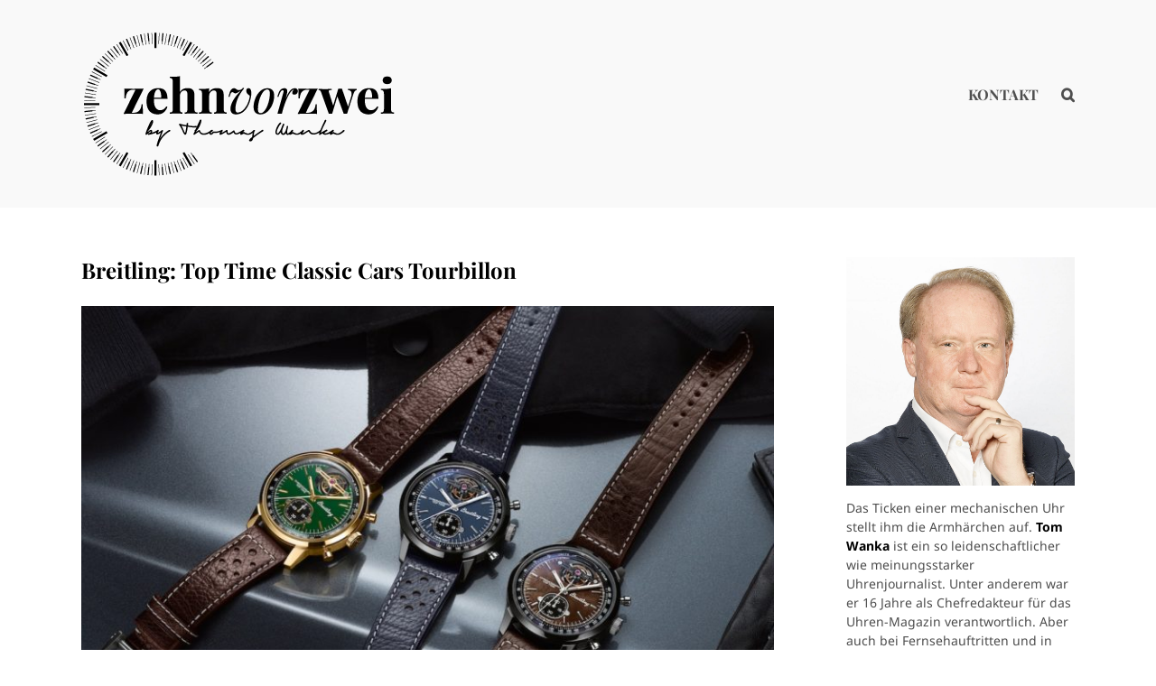

--- FILE ---
content_type: text/html; charset=UTF-8
request_url: https://zehnvorzwei.de/breitling-top-time-classic-cars-tourbillon/
body_size: 28017
content:
<!DOCTYPE html>
<html class="avada-html-layout-wide avada-html-header-position-top" lang="de" prefix="og: http://ogp.me/ns# fb: http://ogp.me/ns/fb#">
<head>
<meta http-equiv="X-UA-Compatible" content="IE=edge" />
<meta http-equiv="Content-Type" content="text/html; charset=utf-8"/>
<meta name="viewport" content="width=device-width, initial-scale=1" />
<meta name='robots' content='index, follow, max-image-preview:large, max-snippet:-1, max-video-preview:-1' />
<!-- This site is optimized with the Yoast SEO plugin v26.6 - https://yoast.com/wordpress/plugins/seo/ -->
<title>Breitling: Top Time Classic Cars Tourbillon - Zehn vor Zwei</title>
<meta name="description" content="Mit drei Tourbillon-Modellen ergänzt die Uhrenmanufaktur Breitling ihre Breitling Top Time Classic Cars Kollektion. " />
<link rel="canonical" href="https://zehnvorzwei.de/breitling-top-time-classic-cars-tourbillon/" />
<meta property="og:locale" content="de_DE" />
<meta property="og:type" content="article" />
<meta property="og:title" content="Breitling: Top Time Classic Cars Tourbillon - Zehn vor Zwei" />
<meta property="og:description" content="Mit drei Tourbillon-Modellen ergänzt die Uhrenmanufaktur Breitling ihre Breitling Top Time Classic Cars Kollektion. " />
<meta property="og:url" content="https://zehnvorzwei.de/breitling-top-time-classic-cars-tourbillon/" />
<meta property="og:site_name" content="Zehn vor Zwei" />
<meta property="article:published_time" content="2023-12-05T06:00:17+00:00" />
<meta property="article:modified_time" content="2023-12-05T06:20:15+00:00" />
<meta property="og:image" content="https://zehnvorzwei.de/wp-content/uploads/2023/12/Breitling_Top_Time_B21_Classic_Cars_Chronograph_Tourbillon_Collection.jpg" />
<meta property="og:image:width" content="1200" />
<meta property="og:image:height" content="800" />
<meta property="og:image:type" content="image/jpeg" />
<meta name="author" content="Thomas Wanka" />
<meta name="twitter:card" content="summary_large_image" />
<meta name="twitter:creator" content="@thomas_wanka" />
<meta name="twitter:site" content="@thomas_wanka" />
<meta name="twitter:label1" content="Verfasst von" />
<meta name="twitter:data1" content="Thomas Wanka" />
<meta name="twitter:label2" content="Geschätzte Lesezeit" />
<meta name="twitter:data2" content="4 Minuten" />
<script type="application/ld+json" class="yoast-schema-graph">{"@context":"https://schema.org","@graph":[{"@type":"Article","@id":"https://zehnvorzwei.de/breitling-top-time-classic-cars-tourbillon/#article","isPartOf":{"@id":"https://zehnvorzwei.de/breitling-top-time-classic-cars-tourbillon/"},"author":{"name":"Thomas Wanka","@id":"https://zehnvorzwei.de/#/schema/person/d1f6b4b6dcc0456fd1ea53a796d6000d"},"headline":"Breitling: Top Time Classic Cars Tourbillon","datePublished":"2023-12-05T06:00:17+00:00","dateModified":"2023-12-05T06:20:15+00:00","mainEntityOfPage":{"@id":"https://zehnvorzwei.de/breitling-top-time-classic-cars-tourbillon/"},"wordCount":539,"commentCount":0,"publisher":{"@id":"https://zehnvorzwei.de/#/schema/person/d1f6b4b6dcc0456fd1ea53a796d6000d"},"image":{"@id":"https://zehnvorzwei.de/breitling-top-time-classic-cars-tourbillon/#primaryimage"},"thumbnailUrl":"https://zehnvorzwei.de/wp-content/uploads/2023/12/Breitling_Top_Time_B21_Classic_Cars_Chronograph_Tourbillon_Collection.jpg","keywords":["Automatikwerk","Breitling","Breitling B21","Bronze","Chronograph","Chronometer","COSC","DIN 8319-1","ISO 3159","Keramik","Keramikgehäuse","La Joux-Perret","Schaltrad","Schweiz","Tachymeterskala","Titan","Tourbillon"],"articleSection":["Neues rund um die Uhr"],"inLanguage":"de","potentialAction":[{"@type":"CommentAction","name":"Comment","target":["https://zehnvorzwei.de/breitling-top-time-classic-cars-tourbillon/#respond"]}]},{"@type":"WebPage","@id":"https://zehnvorzwei.de/breitling-top-time-classic-cars-tourbillon/","url":"https://zehnvorzwei.de/breitling-top-time-classic-cars-tourbillon/","name":"Breitling: Top Time Classic Cars Tourbillon - Zehn vor Zwei","isPartOf":{"@id":"https://zehnvorzwei.de/#website"},"primaryImageOfPage":{"@id":"https://zehnvorzwei.de/breitling-top-time-classic-cars-tourbillon/#primaryimage"},"image":{"@id":"https://zehnvorzwei.de/breitling-top-time-classic-cars-tourbillon/#primaryimage"},"thumbnailUrl":"https://zehnvorzwei.de/wp-content/uploads/2023/12/Breitling_Top_Time_B21_Classic_Cars_Chronograph_Tourbillon_Collection.jpg","datePublished":"2023-12-05T06:00:17+00:00","dateModified":"2023-12-05T06:20:15+00:00","description":"Mit drei Tourbillon-Modellen ergänzt die Uhrenmanufaktur Breitling ihre Breitling Top Time Classic Cars Kollektion. ","inLanguage":"de","potentialAction":[{"@type":"ReadAction","target":["https://zehnvorzwei.de/breitling-top-time-classic-cars-tourbillon/"]}]},{"@type":"ImageObject","inLanguage":"de","@id":"https://zehnvorzwei.de/breitling-top-time-classic-cars-tourbillon/#primaryimage","url":"https://zehnvorzwei.de/wp-content/uploads/2023/12/Breitling_Top_Time_B21_Classic_Cars_Chronograph_Tourbillon_Collection.jpg","contentUrl":"https://zehnvorzwei.de/wp-content/uploads/2023/12/Breitling_Top_Time_B21_Classic_Cars_Chronograph_Tourbillon_Collection.jpg","width":1200,"height":800,"caption":"Breitling Top Time B21 Classic Cars Chronograph Tourbillon Collection"},{"@type":"WebSite","@id":"https://zehnvorzwei.de/#website","url":"https://zehnvorzwei.de/","name":"Zehn vor Zwei","description":"Uhren Blog von Thomas Wanka","publisher":{"@id":"https://zehnvorzwei.de/#/schema/person/d1f6b4b6dcc0456fd1ea53a796d6000d"},"potentialAction":[{"@type":"SearchAction","target":{"@type":"EntryPoint","urlTemplate":"https://zehnvorzwei.de/?s={search_term_string}"},"query-input":{"@type":"PropertyValueSpecification","valueRequired":true,"valueName":"search_term_string"}}],"inLanguage":"de"},{"@type":["Person","Organization"],"@id":"https://zehnvorzwei.de/#/schema/person/d1f6b4b6dcc0456fd1ea53a796d6000d","name":"Thomas Wanka","image":{"@type":"ImageObject","inLanguage":"de","@id":"https://zehnvorzwei.de/#/schema/person/image/","url":"https://zehnvorzwei.de/wp-content/uploads/2019/01/freundlich_Rund.png","contentUrl":"https://zehnvorzwei.de/wp-content/uploads/2019/01/freundlich_Rund.png","width":300,"height":300,"caption":"Thomas Wanka"},"logo":{"@id":"https://zehnvorzwei.de/#/schema/person/image/"},"sameAs":["https://www.linkedin.com/in/thwanka/"]}]}</script>
<!-- / Yoast SEO plugin. -->
<link rel="alternate" type="application/rss+xml" title="Zehn vor Zwei &raquo; Feed" href="https://zehnvorzwei.de/feed/" />
<link rel="alternate" type="application/rss+xml" title="Zehn vor Zwei &raquo; Kommentar-Feed" href="https://zehnvorzwei.de/comments/feed/" />
<link rel="icon" href="https://zehnvorzwei.de/wp-content/uploads/2019/01/favicon_zehnvorzwei.jpg" type="image/jpeg" />
<!-- Apple Touch Icon -->
<link rel="apple-touch-icon" sizes="180x180" href="https://zehnvorzwei.de/wp-content/uploads/2019/01/favicon_zehnvorzwei.jpg" type="image/jpeg">
<!-- Android Icon -->
<link rel="icon" sizes="192x192" href="https://zehnvorzwei.de/wp-content/uploads/2019/01/favicon_zehnvorzwei.jpg" type="image/jpeg">
<!-- MS Edge Icon -->
<meta name="msapplication-TileImage" content="https://zehnvorzwei.de/wp-content/uploads/2019/01/favicon_zehnvorzwei.jpg" type="image/jpeg">
<link rel="alternate" type="application/rss+xml" title="Zehn vor Zwei &raquo; Breitling: Top Time Classic Cars Tourbillon-Kommentar-Feed" href="https://zehnvorzwei.de/breitling-top-time-classic-cars-tourbillon/feed/" />
<link rel="alternate" title="oEmbed (JSON)" type="application/json+oembed" href="https://zehnvorzwei.de/wp-json/oembed/1.0/embed?url=https%3A%2F%2Fzehnvorzwei.de%2Fbreitling-top-time-classic-cars-tourbillon%2F" />
<link rel="alternate" title="oEmbed (XML)" type="text/xml+oembed" href="https://zehnvorzwei.de/wp-json/oembed/1.0/embed?url=https%3A%2F%2Fzehnvorzwei.de%2Fbreitling-top-time-classic-cars-tourbillon%2F&#038;format=xml" />
<meta name="description" content="Mit drei Tourbillon-Modellen ergänzt Breitling seine Breitling Top Time Classic Cars Kollektion.
Das Breitling Top Time B21 Chevrolet Corvette Tourbillon besitzt ein braunes Zifferblatt aus Wurzelholz. 
Das"/>
<meta property="og:locale" content="de_DE"/>
<meta property="og:type" content="article"/>
<meta property="og:site_name" content="Zehn vor Zwei"/>
<meta property="og:title" content="Breitling: Top Time Classic Cars Tourbillon - Zehn vor Zwei"/>
<meta property="og:description" content="Mit drei Tourbillon-Modellen ergänzt Breitling seine Breitling Top Time Classic Cars Kollektion.
Das Breitling Top Time B21 Chevrolet Corvette Tourbillon besitzt ein braunes Zifferblatt aus Wurzelholz. 
Das"/>
<meta property="og:url" content="https://zehnvorzwei.de/breitling-top-time-classic-cars-tourbillon/"/>
<meta property="article:published_time" content="2023-12-05T06:00:17+01:00"/>
<meta property="article:modified_time" content="2023-12-05T06:20:15+01:00"/>
<meta name="author" content="Thomas Wanka"/>
<meta property="og:image" content="https://zehnvorzwei.de/wp-content/uploads/2023/12/Breitling_Top_Time_B21_Classic_Cars_Chronograph_Tourbillon_Collection.jpg"/>
<meta property="og:image:width" content="1200"/>
<meta property="og:image:height" content="800"/>
<meta property="og:image:type" content="image/jpeg"/>
<style id='wp-img-auto-sizes-contain-inline-css' type='text/css'>
img:is([sizes=auto i],[sizes^="auto," i]){contain-intrinsic-size:3000px 1500px}
/*# sourceURL=wp-img-auto-sizes-contain-inline-css */
</style>
<!-- <link rel='stylesheet' id='contact-form-7-css' href='https://zehnvorzwei.de/wp-content/plugins/contact-form-7/includes/css/styles.css' type='text/css' media='all' /> -->
<!-- <link rel='stylesheet' id='ctf_styles-css' href='https://zehnvorzwei.de/wp-content/plugins/custom-twitter-feeds/css/ctf-styles.min.css' type='text/css' media='all' /> -->
<!-- <link rel='stylesheet' id='borlabs-cookie-css' href='https://zehnvorzwei.de/wp-content/cache/borlabs-cookie/borlabs-cookie_1_de.css' type='text/css' media='all' /> -->
<!-- <link rel='stylesheet' id='child-style-css' href='https://zehnvorzwei.de/wp-content/themes/Avada-Child-Theme/style.css' type='text/css' media='all' /> -->
<!-- <link rel='stylesheet' id='fusion-dynamic-css-css' href='https://zehnvorzwei.de/wp-content/uploads/fusion-styles/295acd00754f936e41ce7aced488dfa9.min.css' type='text/css' media='all' /> -->
<link rel="stylesheet" type="text/css" href="//zehnvorzwei.de/wp-content/cache/wpfc-minified/knj6rejx/66yd3.css" media="all"/>
<script src='//zehnvorzwei.de/wp-content/cache/wpfc-minified/1cymyi9/66yd3.js' type="text/javascript"></script>
<!-- <script type="text/javascript" src="https://zehnvorzwei.de/wp-includes/js/jquery/jquery.min.js" id="jquery-core-js"></script> -->
<link rel="https://api.w.org/" href="https://zehnvorzwei.de/wp-json/" /><link rel="alternate" title="JSON" type="application/json" href="https://zehnvorzwei.de/wp-json/wp/v2/posts/82484" /><link rel="EditURI" type="application/rsd+xml" title="RSD" href="https://zehnvorzwei.de/xmlrpc.php?rsd" />
<meta name="generator" content="WordPress 6.9" />
<link rel='shortlink' href='https://zehnvorzwei.de/?p=82484' />
<script type="text/javascript">var ajaxurl = "https://zehnvorzwei.de/wp-admin/admin-ajax.php";</script><link rel="preload" href="https://zehnvorzwei.de/wp-content/themes/Avada/includes/lib/assets/fonts/icomoon/awb-icons.woff" as="font" type="font/woff" crossorigin><link rel="preload" href="//zehnvorzwei.de/wp-content/themes/Avada/includes/lib/assets/fonts/fontawesome/webfonts/fa-brands-400.woff2" as="font" type="font/woff2" crossorigin><link rel="preload" href="//zehnvorzwei.de/wp-content/themes/Avada/includes/lib/assets/fonts/fontawesome/webfonts/fa-regular-400.woff2" as="font" type="font/woff2" crossorigin><link rel="preload" href="//zehnvorzwei.de/wp-content/themes/Avada/includes/lib/assets/fonts/fontawesome/webfonts/fa-solid-900.woff2" as="font" type="font/woff2" crossorigin><link rel="preload" href="https://zehnvorzwei.de/wp-content/uploads/fusion-gfonts/o-0bIpQlx3QUlC5A4PNB6Ryti20_6n1iPHjc5a7duw.woff2" as="font" type="font/woff2" crossorigin><link rel="preload" href="https://zehnvorzwei.de/wp-content/uploads/fusion-gfonts/jizaRExUiTo99u79D0KExQ.woff2" as="font" type="font/woff2" crossorigin><link rel="preload" href="https://zehnvorzwei.de/wp-content/uploads/fusion-gfonts/nuFiD-vYSZviVYUb_rj3ij__anPXDTzYgA.woff2" as="font" type="font/woff2" crossorigin><style type="text/css" id="css-fb-visibility">@media screen and (max-width: 640px){.fusion-no-small-visibility{display:none !important;}body .sm-text-align-center{text-align:center !important;}body .sm-text-align-left{text-align:left !important;}body .sm-text-align-right{text-align:right !important;}body .sm-text-align-justify{text-align:justify !important;}body .sm-flex-align-center{justify-content:center !important;}body .sm-flex-align-flex-start{justify-content:flex-start !important;}body .sm-flex-align-flex-end{justify-content:flex-end !important;}body .sm-mx-auto{margin-left:auto !important;margin-right:auto !important;}body .sm-ml-auto{margin-left:auto !important;}body .sm-mr-auto{margin-right:auto !important;}body .fusion-absolute-position-small{position:absolute;width:100%;}.awb-sticky.awb-sticky-small{ position: sticky; top: var(--awb-sticky-offset,0); }}@media screen and (min-width: 641px) and (max-width: 1024px){.fusion-no-medium-visibility{display:none !important;}body .md-text-align-center{text-align:center !important;}body .md-text-align-left{text-align:left !important;}body .md-text-align-right{text-align:right !important;}body .md-text-align-justify{text-align:justify !important;}body .md-flex-align-center{justify-content:center !important;}body .md-flex-align-flex-start{justify-content:flex-start !important;}body .md-flex-align-flex-end{justify-content:flex-end !important;}body .md-mx-auto{margin-left:auto !important;margin-right:auto !important;}body .md-ml-auto{margin-left:auto !important;}body .md-mr-auto{margin-right:auto !important;}body .fusion-absolute-position-medium{position:absolute;width:100%;}.awb-sticky.awb-sticky-medium{ position: sticky; top: var(--awb-sticky-offset,0); }}@media screen and (min-width: 1025px){.fusion-no-large-visibility{display:none !important;}body .lg-text-align-center{text-align:center !important;}body .lg-text-align-left{text-align:left !important;}body .lg-text-align-right{text-align:right !important;}body .lg-text-align-justify{text-align:justify !important;}body .lg-flex-align-center{justify-content:center !important;}body .lg-flex-align-flex-start{justify-content:flex-start !important;}body .lg-flex-align-flex-end{justify-content:flex-end !important;}body .lg-mx-auto{margin-left:auto !important;margin-right:auto !important;}body .lg-ml-auto{margin-left:auto !important;}body .lg-mr-auto{margin-right:auto !important;}body .fusion-absolute-position-large{position:absolute;width:100%;}.awb-sticky.awb-sticky-large{ position: sticky; top: var(--awb-sticky-offset,0); }}</style>		<script type="text/javascript">
var doc = document.documentElement;
doc.setAttribute( 'data-useragent', navigator.userAgent );
</script>
<style id='global-styles-inline-css' type='text/css'>
:root{--wp--preset--aspect-ratio--square: 1;--wp--preset--aspect-ratio--4-3: 4/3;--wp--preset--aspect-ratio--3-4: 3/4;--wp--preset--aspect-ratio--3-2: 3/2;--wp--preset--aspect-ratio--2-3: 2/3;--wp--preset--aspect-ratio--16-9: 16/9;--wp--preset--aspect-ratio--9-16: 9/16;--wp--preset--color--black: #000000;--wp--preset--color--cyan-bluish-gray: #abb8c3;--wp--preset--color--white: #ffffff;--wp--preset--color--pale-pink: #f78da7;--wp--preset--color--vivid-red: #cf2e2e;--wp--preset--color--luminous-vivid-orange: #ff6900;--wp--preset--color--luminous-vivid-amber: #fcb900;--wp--preset--color--light-green-cyan: #7bdcb5;--wp--preset--color--vivid-green-cyan: #00d084;--wp--preset--color--pale-cyan-blue: #8ed1fc;--wp--preset--color--vivid-cyan-blue: #0693e3;--wp--preset--color--vivid-purple: #9b51e0;--wp--preset--color--awb-color-1: rgba(255,255,255,1);--wp--preset--color--awb-color-2: rgba(249,249,249,1);--wp--preset--color--awb-color-3: rgba(246,246,246,1);--wp--preset--color--awb-color-4: rgba(235,234,234,1);--wp--preset--color--awb-color-5: rgba(160,206,78,1);--wp--preset--color--awb-color-6: rgba(116,116,116,1);--wp--preset--color--awb-color-7: rgba(51,51,51,1);--wp--preset--color--awb-color-8: rgba(0,0,0,1);--wp--preset--color--awb-color-custom-10: rgba(224,222,222,1);--wp--preset--color--awb-color-custom-11: rgba(229,229,229,1);--wp--preset--color--awb-color-custom-12: rgba(126,126,141,1);--wp--preset--color--awb-color-custom-13: rgba(248,248,248,1);--wp--preset--color--awb-color-custom-14: rgba(191,191,191,1);--wp--preset--color--awb-color-custom-15: rgba(77,77,77,1);--wp--preset--color--awb-color-custom-16: rgba(235,234,234,0.8);--wp--preset--color--awb-color-custom-17: rgba(190,189,189,1);--wp--preset--color--awb-color-custom-18: rgba(232,232,232,1);--wp--preset--gradient--vivid-cyan-blue-to-vivid-purple: linear-gradient(135deg,rgb(6,147,227) 0%,rgb(155,81,224) 100%);--wp--preset--gradient--light-green-cyan-to-vivid-green-cyan: linear-gradient(135deg,rgb(122,220,180) 0%,rgb(0,208,130) 100%);--wp--preset--gradient--luminous-vivid-amber-to-luminous-vivid-orange: linear-gradient(135deg,rgb(252,185,0) 0%,rgb(255,105,0) 100%);--wp--preset--gradient--luminous-vivid-orange-to-vivid-red: linear-gradient(135deg,rgb(255,105,0) 0%,rgb(207,46,46) 100%);--wp--preset--gradient--very-light-gray-to-cyan-bluish-gray: linear-gradient(135deg,rgb(238,238,238) 0%,rgb(169,184,195) 100%);--wp--preset--gradient--cool-to-warm-spectrum: linear-gradient(135deg,rgb(74,234,220) 0%,rgb(151,120,209) 20%,rgb(207,42,186) 40%,rgb(238,44,130) 60%,rgb(251,105,98) 80%,rgb(254,248,76) 100%);--wp--preset--gradient--blush-light-purple: linear-gradient(135deg,rgb(255,206,236) 0%,rgb(152,150,240) 100%);--wp--preset--gradient--blush-bordeaux: linear-gradient(135deg,rgb(254,205,165) 0%,rgb(254,45,45) 50%,rgb(107,0,62) 100%);--wp--preset--gradient--luminous-dusk: linear-gradient(135deg,rgb(255,203,112) 0%,rgb(199,81,192) 50%,rgb(65,88,208) 100%);--wp--preset--gradient--pale-ocean: linear-gradient(135deg,rgb(255,245,203) 0%,rgb(182,227,212) 50%,rgb(51,167,181) 100%);--wp--preset--gradient--electric-grass: linear-gradient(135deg,rgb(202,248,128) 0%,rgb(113,206,126) 100%);--wp--preset--gradient--midnight: linear-gradient(135deg,rgb(2,3,129) 0%,rgb(40,116,252) 100%);--wp--preset--font-size--small: 10.5px;--wp--preset--font-size--medium: 20px;--wp--preset--font-size--large: 21px;--wp--preset--font-size--x-large: 42px;--wp--preset--font-size--normal: 14px;--wp--preset--font-size--xlarge: 28px;--wp--preset--font-size--huge: 42px;--wp--preset--spacing--20: 0.44rem;--wp--preset--spacing--30: 0.67rem;--wp--preset--spacing--40: 1rem;--wp--preset--spacing--50: 1.5rem;--wp--preset--spacing--60: 2.25rem;--wp--preset--spacing--70: 3.38rem;--wp--preset--spacing--80: 5.06rem;--wp--preset--shadow--natural: 6px 6px 9px rgba(0, 0, 0, 0.2);--wp--preset--shadow--deep: 12px 12px 50px rgba(0, 0, 0, 0.4);--wp--preset--shadow--sharp: 6px 6px 0px rgba(0, 0, 0, 0.2);--wp--preset--shadow--outlined: 6px 6px 0px -3px rgb(255, 255, 255), 6px 6px rgb(0, 0, 0);--wp--preset--shadow--crisp: 6px 6px 0px rgb(0, 0, 0);}:where(.is-layout-flex){gap: 0.5em;}:where(.is-layout-grid){gap: 0.5em;}body .is-layout-flex{display: flex;}.is-layout-flex{flex-wrap: wrap;align-items: center;}.is-layout-flex > :is(*, div){margin: 0;}body .is-layout-grid{display: grid;}.is-layout-grid > :is(*, div){margin: 0;}:where(.wp-block-columns.is-layout-flex){gap: 2em;}:where(.wp-block-columns.is-layout-grid){gap: 2em;}:where(.wp-block-post-template.is-layout-flex){gap: 1.25em;}:where(.wp-block-post-template.is-layout-grid){gap: 1.25em;}.has-black-color{color: var(--wp--preset--color--black) !important;}.has-cyan-bluish-gray-color{color: var(--wp--preset--color--cyan-bluish-gray) !important;}.has-white-color{color: var(--wp--preset--color--white) !important;}.has-pale-pink-color{color: var(--wp--preset--color--pale-pink) !important;}.has-vivid-red-color{color: var(--wp--preset--color--vivid-red) !important;}.has-luminous-vivid-orange-color{color: var(--wp--preset--color--luminous-vivid-orange) !important;}.has-luminous-vivid-amber-color{color: var(--wp--preset--color--luminous-vivid-amber) !important;}.has-light-green-cyan-color{color: var(--wp--preset--color--light-green-cyan) !important;}.has-vivid-green-cyan-color{color: var(--wp--preset--color--vivid-green-cyan) !important;}.has-pale-cyan-blue-color{color: var(--wp--preset--color--pale-cyan-blue) !important;}.has-vivid-cyan-blue-color{color: var(--wp--preset--color--vivid-cyan-blue) !important;}.has-vivid-purple-color{color: var(--wp--preset--color--vivid-purple) !important;}.has-black-background-color{background-color: var(--wp--preset--color--black) !important;}.has-cyan-bluish-gray-background-color{background-color: var(--wp--preset--color--cyan-bluish-gray) !important;}.has-white-background-color{background-color: var(--wp--preset--color--white) !important;}.has-pale-pink-background-color{background-color: var(--wp--preset--color--pale-pink) !important;}.has-vivid-red-background-color{background-color: var(--wp--preset--color--vivid-red) !important;}.has-luminous-vivid-orange-background-color{background-color: var(--wp--preset--color--luminous-vivid-orange) !important;}.has-luminous-vivid-amber-background-color{background-color: var(--wp--preset--color--luminous-vivid-amber) !important;}.has-light-green-cyan-background-color{background-color: var(--wp--preset--color--light-green-cyan) !important;}.has-vivid-green-cyan-background-color{background-color: var(--wp--preset--color--vivid-green-cyan) !important;}.has-pale-cyan-blue-background-color{background-color: var(--wp--preset--color--pale-cyan-blue) !important;}.has-vivid-cyan-blue-background-color{background-color: var(--wp--preset--color--vivid-cyan-blue) !important;}.has-vivid-purple-background-color{background-color: var(--wp--preset--color--vivid-purple) !important;}.has-black-border-color{border-color: var(--wp--preset--color--black) !important;}.has-cyan-bluish-gray-border-color{border-color: var(--wp--preset--color--cyan-bluish-gray) !important;}.has-white-border-color{border-color: var(--wp--preset--color--white) !important;}.has-pale-pink-border-color{border-color: var(--wp--preset--color--pale-pink) !important;}.has-vivid-red-border-color{border-color: var(--wp--preset--color--vivid-red) !important;}.has-luminous-vivid-orange-border-color{border-color: var(--wp--preset--color--luminous-vivid-orange) !important;}.has-luminous-vivid-amber-border-color{border-color: var(--wp--preset--color--luminous-vivid-amber) !important;}.has-light-green-cyan-border-color{border-color: var(--wp--preset--color--light-green-cyan) !important;}.has-vivid-green-cyan-border-color{border-color: var(--wp--preset--color--vivid-green-cyan) !important;}.has-pale-cyan-blue-border-color{border-color: var(--wp--preset--color--pale-cyan-blue) !important;}.has-vivid-cyan-blue-border-color{border-color: var(--wp--preset--color--vivid-cyan-blue) !important;}.has-vivid-purple-border-color{border-color: var(--wp--preset--color--vivid-purple) !important;}.has-vivid-cyan-blue-to-vivid-purple-gradient-background{background: var(--wp--preset--gradient--vivid-cyan-blue-to-vivid-purple) !important;}.has-light-green-cyan-to-vivid-green-cyan-gradient-background{background: var(--wp--preset--gradient--light-green-cyan-to-vivid-green-cyan) !important;}.has-luminous-vivid-amber-to-luminous-vivid-orange-gradient-background{background: var(--wp--preset--gradient--luminous-vivid-amber-to-luminous-vivid-orange) !important;}.has-luminous-vivid-orange-to-vivid-red-gradient-background{background: var(--wp--preset--gradient--luminous-vivid-orange-to-vivid-red) !important;}.has-very-light-gray-to-cyan-bluish-gray-gradient-background{background: var(--wp--preset--gradient--very-light-gray-to-cyan-bluish-gray) !important;}.has-cool-to-warm-spectrum-gradient-background{background: var(--wp--preset--gradient--cool-to-warm-spectrum) !important;}.has-blush-light-purple-gradient-background{background: var(--wp--preset--gradient--blush-light-purple) !important;}.has-blush-bordeaux-gradient-background{background: var(--wp--preset--gradient--blush-bordeaux) !important;}.has-luminous-dusk-gradient-background{background: var(--wp--preset--gradient--luminous-dusk) !important;}.has-pale-ocean-gradient-background{background: var(--wp--preset--gradient--pale-ocean) !important;}.has-electric-grass-gradient-background{background: var(--wp--preset--gradient--electric-grass) !important;}.has-midnight-gradient-background{background: var(--wp--preset--gradient--midnight) !important;}.has-small-font-size{font-size: var(--wp--preset--font-size--small) !important;}.has-medium-font-size{font-size: var(--wp--preset--font-size--medium) !important;}.has-large-font-size{font-size: var(--wp--preset--font-size--large) !important;}.has-x-large-font-size{font-size: var(--wp--preset--font-size--x-large) !important;}
/*# sourceURL=global-styles-inline-css */
</style>
<!-- <link rel='stylesheet' id='shariffcss-css' href='https://zehnvorzwei.de/wp-content/plugins/e-recht24-share/css/shariff.min.css' type='text/css' media='all' /> -->
<link rel="stylesheet" type="text/css" href="//zehnvorzwei.de/wp-content/cache/wpfc-minified/ko2ebvyp/66yd3.css" media="all"/>
<style id='wp-block-library-inline-css' type='text/css'>
:root{--wp-block-synced-color:#7a00df;--wp-block-synced-color--rgb:122,0,223;--wp-bound-block-color:var(--wp-block-synced-color);--wp-editor-canvas-background:#ddd;--wp-admin-theme-color:#007cba;--wp-admin-theme-color--rgb:0,124,186;--wp-admin-theme-color-darker-10:#006ba1;--wp-admin-theme-color-darker-10--rgb:0,107,160.5;--wp-admin-theme-color-darker-20:#005a87;--wp-admin-theme-color-darker-20--rgb:0,90,135;--wp-admin-border-width-focus:2px}@media (min-resolution:192dpi){:root{--wp-admin-border-width-focus:1.5px}}.wp-element-button{cursor:pointer}:root .has-very-light-gray-background-color{background-color:#eee}:root .has-very-dark-gray-background-color{background-color:#313131}:root .has-very-light-gray-color{color:#eee}:root .has-very-dark-gray-color{color:#313131}:root .has-vivid-green-cyan-to-vivid-cyan-blue-gradient-background{background:linear-gradient(135deg,#00d084,#0693e3)}:root .has-purple-crush-gradient-background{background:linear-gradient(135deg,#34e2e4,#4721fb 50%,#ab1dfe)}:root .has-hazy-dawn-gradient-background{background:linear-gradient(135deg,#faaca8,#dad0ec)}:root .has-subdued-olive-gradient-background{background:linear-gradient(135deg,#fafae1,#67a671)}:root .has-atomic-cream-gradient-background{background:linear-gradient(135deg,#fdd79a,#004a59)}:root .has-nightshade-gradient-background{background:linear-gradient(135deg,#330968,#31cdcf)}:root .has-midnight-gradient-background{background:linear-gradient(135deg,#020381,#2874fc)}:root{--wp--preset--font-size--normal:16px;--wp--preset--font-size--huge:42px}.has-regular-font-size{font-size:1em}.has-larger-font-size{font-size:2.625em}.has-normal-font-size{font-size:var(--wp--preset--font-size--normal)}.has-huge-font-size{font-size:var(--wp--preset--font-size--huge)}.has-text-align-center{text-align:center}.has-text-align-left{text-align:left}.has-text-align-right{text-align:right}.has-fit-text{white-space:nowrap!important}#end-resizable-editor-section{display:none}.aligncenter{clear:both}.items-justified-left{justify-content:flex-start}.items-justified-center{justify-content:center}.items-justified-right{justify-content:flex-end}.items-justified-space-between{justify-content:space-between}.screen-reader-text{border:0;clip-path:inset(50%);height:1px;margin:-1px;overflow:hidden;padding:0;position:absolute;width:1px;word-wrap:normal!important}.screen-reader-text:focus{background-color:#ddd;clip-path:none;color:#444;display:block;font-size:1em;height:auto;left:5px;line-height:normal;padding:15px 23px 14px;text-decoration:none;top:5px;width:auto;z-index:100000}html :where(.has-border-color){border-style:solid}html :where([style*=border-top-color]){border-top-style:solid}html :where([style*=border-right-color]){border-right-style:solid}html :where([style*=border-bottom-color]){border-bottom-style:solid}html :where([style*=border-left-color]){border-left-style:solid}html :where([style*=border-width]){border-style:solid}html :where([style*=border-top-width]){border-top-style:solid}html :where([style*=border-right-width]){border-right-style:solid}html :where([style*=border-bottom-width]){border-bottom-style:solid}html :where([style*=border-left-width]){border-left-style:solid}html :where(img[class*=wp-image-]){height:auto;max-width:100%}:where(figure){margin:0 0 1em}html :where(.is-position-sticky){--wp-admin--admin-bar--position-offset:var(--wp-admin--admin-bar--height,0px)}@media screen and (max-width:600px){html :where(.is-position-sticky){--wp-admin--admin-bar--position-offset:0px}}
/*wp_block_styles_on_demand_placeholder:6968ab2f1be47*/
/*# sourceURL=wp-block-library-inline-css */
</style>
<style id='wp-block-library-theme-inline-css' type='text/css'>
.wp-block-audio :where(figcaption){color:#555;font-size:13px;text-align:center}.is-dark-theme .wp-block-audio :where(figcaption){color:#ffffffa6}.wp-block-audio{margin:0 0 1em}.wp-block-code{border:1px solid #ccc;border-radius:4px;font-family:Menlo,Consolas,monaco,monospace;padding:.8em 1em}.wp-block-embed :where(figcaption){color:#555;font-size:13px;text-align:center}.is-dark-theme .wp-block-embed :where(figcaption){color:#ffffffa6}.wp-block-embed{margin:0 0 1em}.blocks-gallery-caption{color:#555;font-size:13px;text-align:center}.is-dark-theme .blocks-gallery-caption{color:#ffffffa6}:root :where(.wp-block-image figcaption){color:#555;font-size:13px;text-align:center}.is-dark-theme :root :where(.wp-block-image figcaption){color:#ffffffa6}.wp-block-image{margin:0 0 1em}.wp-block-pullquote{border-bottom:4px solid;border-top:4px solid;color:currentColor;margin-bottom:1.75em}.wp-block-pullquote :where(cite),.wp-block-pullquote :where(footer),.wp-block-pullquote__citation{color:currentColor;font-size:.8125em;font-style:normal;text-transform:uppercase}.wp-block-quote{border-left:.25em solid;margin:0 0 1.75em;padding-left:1em}.wp-block-quote cite,.wp-block-quote footer{color:currentColor;font-size:.8125em;font-style:normal;position:relative}.wp-block-quote:where(.has-text-align-right){border-left:none;border-right:.25em solid;padding-left:0;padding-right:1em}.wp-block-quote:where(.has-text-align-center){border:none;padding-left:0}.wp-block-quote.is-large,.wp-block-quote.is-style-large,.wp-block-quote:where(.is-style-plain){border:none}.wp-block-search .wp-block-search__label{font-weight:700}.wp-block-search__button{border:1px solid #ccc;padding:.375em .625em}:where(.wp-block-group.has-background){padding:1.25em 2.375em}.wp-block-separator.has-css-opacity{opacity:.4}.wp-block-separator{border:none;border-bottom:2px solid;margin-left:auto;margin-right:auto}.wp-block-separator.has-alpha-channel-opacity{opacity:1}.wp-block-separator:not(.is-style-wide):not(.is-style-dots){width:100px}.wp-block-separator.has-background:not(.is-style-dots){border-bottom:none;height:1px}.wp-block-separator.has-background:not(.is-style-wide):not(.is-style-dots){height:2px}.wp-block-table{margin:0 0 1em}.wp-block-table td,.wp-block-table th{word-break:normal}.wp-block-table :where(figcaption){color:#555;font-size:13px;text-align:center}.is-dark-theme .wp-block-table :where(figcaption){color:#ffffffa6}.wp-block-video :where(figcaption){color:#555;font-size:13px;text-align:center}.is-dark-theme .wp-block-video :where(figcaption){color:#ffffffa6}.wp-block-video{margin:0 0 1em}:root :where(.wp-block-template-part.has-background){margin-bottom:0;margin-top:0;padding:1.25em 2.375em}
/*# sourceURL=/wp-includes/css/dist/block-library/theme.min.css */
</style>
<style id='classic-theme-styles-inline-css' type='text/css'>
/*! This file is auto-generated */
.wp-block-button__link{color:#fff;background-color:#32373c;border-radius:9999px;box-shadow:none;text-decoration:none;padding:calc(.667em + 2px) calc(1.333em + 2px);font-size:1.125em}.wp-block-file__button{background:#32373c;color:#fff;text-decoration:none}
/*# sourceURL=/wp-includes/css/classic-themes.min.css */
</style>
</head>
<body class="wp-singular post-template-default single single-post postid-82484 single-format-standard wp-theme-Avada wp-child-theme-Avada-Child-Theme metaslider-plugin has-sidebar fusion-image-hovers fusion-pagination-sizing fusion-button_type-flat fusion-button_span-no fusion-button_gradient-linear avada-image-rollover-circle-no avada-image-rollover-yes avada-image-rollover-direction-left fusion-body ltr fusion-sticky-header no-mobile-sticky-header no-mobile-slidingbar no-mobile-totop fusion-disable-outline fusion-sub-menu-fade mobile-logo-pos-left layout-wide-mode avada-has-boxed-modal-shadow-none layout-scroll-offset-full avada-has-zero-margin-offset-top fusion-top-header menu-text-align-center mobile-menu-design-modern fusion-show-pagination-text fusion-header-layout-v1 avada-responsive avada-footer-fx-none avada-menu-highlight-style-bar fusion-search-form-classic fusion-main-menu-search-dropdown fusion-avatar-square avada-sticky-shrinkage avada-dropdown-styles avada-blog-layout-large avada-blog-archive-layout-large avada-header-shadow-no avada-menu-icon-position-left avada-has-mainmenu-dropdown-divider avada-has-main-nav-search-icon avada-has-breadcrumb-mobile-hidden avada-has-titlebar-bar_and_content avada-has-transparent-timeline_color avada-has-pagination-padding avada-flyout-menu-direction-fade avada-ec-views-v1" data-awb-post-id="82484">
<a class="skip-link screen-reader-text" href="#content">Zum Inhalt springen</a>
<div id="boxed-wrapper">
<div id="wrapper" class="fusion-wrapper">
<div id="home" style="position:relative;top:-1px;"></div>
<header class="fusion-header-wrapper">
<div class="fusion-header-v1 fusion-logo-alignment fusion-logo-left fusion-sticky-menu- fusion-sticky-logo-1 fusion-mobile-logo-  fusion-mobile-menu-design-modern">
<div class="fusion-header-sticky-height"></div>
<div class="fusion-header">
<div class="fusion-row">
<div class="fusion-logo" data-margin-top="31px" data-margin-bottom="31px" data-margin-left="0px" data-margin-right="0px">
<a class="fusion-logo-link"  href="https://zehnvorzwei.de/" >
<!-- standard logo -->
<img src="https://zehnvorzwei.de/wp-content/uploads/2018/11/zvz_logo_orginal_s_350.png" srcset="https://zehnvorzwei.de/wp-content/uploads/2018/11/zvz_logo_orginal_s_350.png 1x, https://zehnvorzwei.de/wp-content/uploads/2018/11/zvz_logo_orginal_s_700.png 2x" width="350" height="168" style="max-height:168px;height:auto;" alt="Zehn vor Zwei Logo" data-retina_logo_url="https://zehnvorzwei.de/wp-content/uploads/2018/11/zvz_logo_orginal_s_700.png" class="fusion-standard-logo" />
<!-- sticky header logo -->
<img src="https://zehnvorzwei.de/wp-content/uploads/2018/11/zvz_logo_orginal_s_350.png" srcset="https://zehnvorzwei.de/wp-content/uploads/2018/11/zvz_logo_orginal_s_350.png 1x, https://zehnvorzwei.de/wp-content/uploads/2018/11/zvz_logo_orginal_s_700.png 2x" width="350" height="168" style="max-height:168px;height:auto;" alt="Zehn vor Zwei Logo" data-retina_logo_url="https://zehnvorzwei.de/wp-content/uploads/2018/11/zvz_logo_orginal_s_700.png" class="fusion-sticky-logo" />
</a>
</div>		<nav class="fusion-main-menu" aria-label="Hauptmenü"><ul id="menu-menue" class="fusion-menu"><li  id="menu-item-43739"  class="menu-item menu-item-type-post_type menu-item-object-page menu-item-43739"  data-item-id="43739"><a  href="https://zehnvorzwei.de/kontakt/" class="fusion-bar-highlight"><span class="menu-text">KONTAKT</span></a></li><li class="fusion-custom-menu-item fusion-main-menu-search"><a class="fusion-main-menu-icon fusion-bar-highlight" href="#" aria-label="Suche" data-title="Suche" title="Suche" role="button" aria-expanded="false"></a><div class="fusion-custom-menu-item-contents">		<form role="search" class="searchform fusion-search-form  fusion-search-form-classic" method="get" action="https://zehnvorzwei.de/">
<div class="fusion-search-form-content">
<div class="fusion-search-field search-field">
<label><span class="screen-reader-text">Suche nach:</span>
<input type="search" value="" name="s" class="s" placeholder="Suchen..." required aria-required="true" aria-label="Suchen..."/>
</label>
</div>
<div class="fusion-search-button search-button">
<input type="submit" class="fusion-search-submit searchsubmit" aria-label="Suche" value="&#xf002;" />
</div>
</div>
</form>
</div></li></ul></nav>	<div class="fusion-mobile-menu-icons">
<a href="#" class="fusion-icon awb-icon-bars" aria-label="Toggle mobile menu" aria-expanded="false"></a>
</div>
<nav class="fusion-mobile-nav-holder fusion-mobile-menu-text-align-left" aria-label="Main Menu Mobile"></nav>
</div>
</div>
</div>
<div class="fusion-clearfix"></div>
</header>
<div id="sliders-container" class="fusion-slider-visibility">
</div>
<section class="avada-page-titlebar-wrapper" aria-label="Page Title Bar">
<div class="fusion-page-title-bar fusion-page-title-bar-breadcrumbs fusion-page-title-bar-left">
<div class="fusion-page-title-row">
<div class="fusion-page-title-wrapper">
<div class="fusion-page-title-captions">
</div>
</div>
</div>
</div>
</section>
<main id="main" class="clearfix ">
<div class="fusion-row" style="">
<div id="content" style="float: left;">
<article id="post-82484" class="post post-82484 type-post status-publish format-standard has-post-thumbnail hentry category-neuesrundumdieuhr tag-automatikwerk tag-breitling tag-breitling-b21 tag-bronze tag-chronograph tag-chronometer tag-cosc tag-din-8319-1 tag-iso-3159 tag-keramik tag-keramikgehaeuse tag-la-joux-perret tag-schaltrad tag-schweiz tag-tachymeterskala tag-titan tag-tourbillon">
<h2 class="fusion-post-title">Breitling: Top Time Classic Cars Tourbillon</h2>                
<div class="fusion-flexslider flexslider fusion-flexslider-loading post-slideshow fusion-post-slideshow">
<ul class="slides">
<li>
<a href="https://zehnvorzwei.de/wp-content/uploads/2023/12/Breitling_Top_Time_B21_Classic_Cars_Chronograph_Tourbillon_Collection.jpg" data-rel="iLightbox[gallery82484]" title="" data-title="Breitling Top Time B21 Classic Cars Chronograph Tourbillon Collection" data-caption="">
<span class="screen-reader-text">Zeige grösseres Bild</span>
<img width="1200" height="800" src="https://zehnvorzwei.de/wp-content/uploads/2023/12/Breitling_Top_Time_B21_Classic_Cars_Chronograph_Tourbillon_Collection.jpg" class="attachment-punktbar-featured-image size-punktbar-featured-image lazyload wp-post-image" alt="Breitling Top Time B21 Classic Cars Chronograph Tourbillon Collection" decoding="async" fetchpriority="high" srcset="data:image/svg+xml,%3Csvg%20xmlns%3D%27http%3A%2F%2Fwww.w3.org%2F2000%2Fsvg%27%20width%3D%271200%27%20height%3D%27800%27%20viewBox%3D%270%200%201200%20800%27%3E%3Crect%20width%3D%271200%27%20height%3D%27800%27%20fill-opacity%3D%220%22%2F%3E%3C%2Fsvg%3E" data-orig-src="https://zehnvorzwei.de/wp-content/uploads/2023/12/Breitling_Top_Time_B21_Classic_Cars_Chronograph_Tourbillon_Collection.jpg" data-srcset="https://zehnvorzwei.de/wp-content/uploads/2023/12/Breitling_Top_Time_B21_Classic_Cars_Chronograph_Tourbillon_Collection-200x133.jpg 200w, https://zehnvorzwei.de/wp-content/uploads/2023/12/Breitling_Top_Time_B21_Classic_Cars_Chronograph_Tourbillon_Collection-400x267.jpg 400w, https://zehnvorzwei.de/wp-content/uploads/2023/12/Breitling_Top_Time_B21_Classic_Cars_Chronograph_Tourbillon_Collection-600x400.jpg 600w, https://zehnvorzwei.de/wp-content/uploads/2023/12/Breitling_Top_Time_B21_Classic_Cars_Chronograph_Tourbillon_Collection-800x533.jpg 800w, https://zehnvorzwei.de/wp-content/uploads/2023/12/Breitling_Top_Time_B21_Classic_Cars_Chronograph_Tourbillon_Collection.jpg 1200w" data-sizes="auto" />                                                </a>
</li>
</ul>
</div>
<div class="post-content">
<p>Mit drei Tourbillon-Modellen ergänzt <a href="https://zehnvorzwei.de/?s=Breitling" target="_blank" rel="noopener"><strong>Breitling</strong></a> seine <a href="https://zehnvorzwei.de/?s=%22Top+Time%22" target="_blank" rel="noopener"><em>Breitling Top Time Classic Cars</em></a> Kollektion.</p>
<div id="attachment_82490" style="width: 510px" class="wp-caption aligncenter"><a href="https://zehnvorzwei.de/wp-content/uploads/2023/12/Breitling_Top_Time_B21_Chevrolet_Corvette_Ref_SB21252A1Q1X1_Handgelenk.jpg"><img decoding="async" aria-describedby="caption-attachment-82490" class="lazyload size-full wp-image-82490" src="https://zehnvorzwei.de/wp-content/uploads/2023/12/Breitling_Top_Time_B21_Chevrolet_Corvette_Ref_SB21252A1Q1X1_Handgelenk.jpg" data-orig-src="https://zehnvorzwei.de/wp-content/uploads/2023/12/Breitling_Top_Time_B21_Chevrolet_Corvette_Ref_SB21252A1Q1X1_Handgelenk.jpg" alt="Das Breitling Top Time B21 Chevrolet Corvette Tourbillon besitzt ein braunes Zifferblatt aus Wurzelholz." width="500" height="500" srcset="data:image/svg+xml,%3Csvg%20xmlns%3D%27http%3A%2F%2Fwww.w3.org%2F2000%2Fsvg%27%20width%3D%27500%27%20height%3D%27500%27%20viewBox%3D%270%200%20500%20500%27%3E%3Crect%20width%3D%27500%27%20height%3D%27500%27%20fill-opacity%3D%220%22%2F%3E%3C%2Fsvg%3E" data-srcset="https://zehnvorzwei.de/wp-content/uploads/2023/12/Breitling_Top_Time_B21_Chevrolet_Corvette_Ref_SB21252A1Q1X1_Handgelenk-66x66.jpg 66w, https://zehnvorzwei.de/wp-content/uploads/2023/12/Breitling_Top_Time_B21_Chevrolet_Corvette_Ref_SB21252A1Q1X1_Handgelenk-150x150.jpg 150w, https://zehnvorzwei.de/wp-content/uploads/2023/12/Breitling_Top_Time_B21_Chevrolet_Corvette_Ref_SB21252A1Q1X1_Handgelenk-200x200.jpg 200w, https://zehnvorzwei.de/wp-content/uploads/2023/12/Breitling_Top_Time_B21_Chevrolet_Corvette_Ref_SB21252A1Q1X1_Handgelenk-300x300.jpg 300w, https://zehnvorzwei.de/wp-content/uploads/2023/12/Breitling_Top_Time_B21_Chevrolet_Corvette_Ref_SB21252A1Q1X1_Handgelenk-400x400.jpg 400w, https://zehnvorzwei.de/wp-content/uploads/2023/12/Breitling_Top_Time_B21_Chevrolet_Corvette_Ref_SB21252A1Q1X1_Handgelenk.jpg 500w" data-sizes="auto" data-orig-sizes="(max-width: 500px) 100vw, 500px" /></a><p id="caption-attachment-82490" class="wp-caption-text">Das Breitling Top Time B21 Chevrolet Corvette Tourbillon besitzt ein braunes Zifferblatt aus Wurzelholz.</p></div>
<p>Das <a href="https://www.zehnvorzwei.de/uhren-wissen-der-automatikaufzug/" target="_blank" rel="noopener"><em>automatische</em></a> Kaliber B21 kombiniert einen <a href="https://zehnvorzwei.de/patek-philippe-aquanaut-luce-minutenrepetition-referenz-5260-255r-001/" target="_blank" rel="noopener"><em>Chronographen</em></a> mit einem <a href="https://zehnvorzwei.de/tourbillon-uhren-wissen/" target="_blank" rel="noopener"><em>Tourbillon</em></a>. Breitling hat das Kaliber B21 in enger Zusammenarbeit mit der Spezialmanufaktur La Joux-Perret entwickelt. Das B21 ist mit vier Hertz getaktet, das entspricht 28.800 <a href="https://zehnvorzwei.de/uhren-wissen-halbschwingungen/" target="_blank" rel="noopener"><em>Halbschwingungen</em></a> in der Stunde. Es besitzt 47 <a href="https://zehnvorzwei.de/uhren-wissen-lagersteine" target="_blank" rel="noopener"><em>Lagersteinen</em></a> und bietet eine Gangautonomie von 55 Stunden. Die Top Time Collection wurde erstmals in den 1960er-Jahren von Willy Breitling eingeführt.</p>
<div id="attachment_82491" style="width: 510px" class="wp-caption aligncenter"><a href="https://zehnvorzwei.de/wp-content/uploads/2023/12/Breitling_Top_Time_B21_Chevrolet_Corvette_Ref_SB21252A1Q1X1.jpg"><img decoding="async" aria-describedby="caption-attachment-82491" class="lazyload size-full wp-image-82491" src="https://zehnvorzwei.de/wp-content/uploads/2023/12/Breitling_Top_Time_B21_Chevrolet_Corvette_Ref_SB21252A1Q1X1.jpg" data-orig-src="https://zehnvorzwei.de/wp-content/uploads/2023/12/Breitling_Top_Time_B21_Chevrolet_Corvette_Ref_SB21252A1Q1X1.jpg" alt="Das automatische Kaliber B21 kombiniert einen Chronographen mit einem Tourbillon." width="500" height="500" srcset="data:image/svg+xml,%3Csvg%20xmlns%3D%27http%3A%2F%2Fwww.w3.org%2F2000%2Fsvg%27%20width%3D%27500%27%20height%3D%27500%27%20viewBox%3D%270%200%20500%20500%27%3E%3Crect%20width%3D%27500%27%20height%3D%27500%27%20fill-opacity%3D%220%22%2F%3E%3C%2Fsvg%3E" data-srcset="https://zehnvorzwei.de/wp-content/uploads/2023/12/Breitling_Top_Time_B21_Chevrolet_Corvette_Ref_SB21252A1Q1X1-66x66.jpg 66w, https://zehnvorzwei.de/wp-content/uploads/2023/12/Breitling_Top_Time_B21_Chevrolet_Corvette_Ref_SB21252A1Q1X1-150x150.jpg 150w, https://zehnvorzwei.de/wp-content/uploads/2023/12/Breitling_Top_Time_B21_Chevrolet_Corvette_Ref_SB21252A1Q1X1-200x200.jpg 200w, https://zehnvorzwei.de/wp-content/uploads/2023/12/Breitling_Top_Time_B21_Chevrolet_Corvette_Ref_SB21252A1Q1X1-300x300.jpg 300w, https://zehnvorzwei.de/wp-content/uploads/2023/12/Breitling_Top_Time_B21_Chevrolet_Corvette_Ref_SB21252A1Q1X1-400x400.jpg 400w, https://zehnvorzwei.de/wp-content/uploads/2023/12/Breitling_Top_Time_B21_Chevrolet_Corvette_Ref_SB21252A1Q1X1.jpg 500w" data-sizes="auto" data-orig-sizes="(max-width: 500px) 100vw, 500px" /></a><p id="caption-attachment-82491" class="wp-caption-text">Das automatische Kaliber B21 kombiniert einen Chronographen mit einem Tourbillon.</p></div>
<p>Später tat sich Breitling mit den Herstellern klassischer amerikanischer Sportwagen zusammen, heute besteht eine Kooperation mit Ford (Mustang), Chevrolet (Corvette) und Shelby (Cobra).</p>
<div id="attachment_82493" style="width: 510px" class="wp-caption aligncenter"><a href="https://zehnvorzwei.de/wp-content/uploads/2023/12/Breitling_Top_Time_B21_Ford_Mustang_Re_NB21251A1L1X1_RGB.jpg"><img decoding="async" aria-describedby="caption-attachment-82493" class="lazyload size-full wp-image-82493" src="https://zehnvorzwei.de/wp-content/uploads/2023/12/Breitling_Top_Time_B21_Ford_Mustang_Re_NB21251A1L1X1_RGB.jpg" data-orig-src="https://zehnvorzwei.de/wp-content/uploads/2023/12/Breitling_Top_Time_B21_Ford_Mustang_Re_NB21251A1L1X1_RGB.jpg" alt="Dem Tourbillon bei zwölf Uhr liegt der Minutenzähler des Chronographen bei sechs Uhr gegenüber." width="500" height="500" srcset="data:image/svg+xml,%3Csvg%20xmlns%3D%27http%3A%2F%2Fwww.w3.org%2F2000%2Fsvg%27%20width%3D%27500%27%20height%3D%27500%27%20viewBox%3D%270%200%20500%20500%27%3E%3Crect%20width%3D%27500%27%20height%3D%27500%27%20fill-opacity%3D%220%22%2F%3E%3C%2Fsvg%3E" data-srcset="https://zehnvorzwei.de/wp-content/uploads/2023/12/Breitling_Top_Time_B21_Ford_Mustang_Re_NB21251A1L1X1_RGB-66x66.jpg 66w, https://zehnvorzwei.de/wp-content/uploads/2023/12/Breitling_Top_Time_B21_Ford_Mustang_Re_NB21251A1L1X1_RGB-150x150.jpg 150w, https://zehnvorzwei.de/wp-content/uploads/2023/12/Breitling_Top_Time_B21_Ford_Mustang_Re_NB21251A1L1X1_RGB-200x200.jpg 200w, https://zehnvorzwei.de/wp-content/uploads/2023/12/Breitling_Top_Time_B21_Ford_Mustang_Re_NB21251A1L1X1_RGB-300x300.jpg 300w, https://zehnvorzwei.de/wp-content/uploads/2023/12/Breitling_Top_Time_B21_Ford_Mustang_Re_NB21251A1L1X1_RGB-400x400.jpg 400w, https://zehnvorzwei.de/wp-content/uploads/2023/12/Breitling_Top_Time_B21_Ford_Mustang_Re_NB21251A1L1X1_RGB.jpg 500w" data-sizes="auto" data-orig-sizes="(max-width: 500px) 100vw, 500px" /></a><p id="caption-attachment-82493" class="wp-caption-text">Dem Tourbillon bei zwölf Uhr liegt der Minutenzähler des Chronographen bei sechs Uhr gegenüber.</p></div>
<p>Die Pilzdrücker geben dem Chronographen eine Retro-Anmutung. Bei sechs Uhr befindet sich der Minutenzähler des Chronographen in einem abgerundeten quadratischen Totalisator, der auf Armaturenbrettanzeigen anspielt. Eine <a href="https://zehnvorzwei.de/uhren-wissen-tachymeterskala-und-geschwindigkeit/" target="_blank" rel="noopener"><em>Tachymeterskala</em></a> umgibt das Zifferblatt.</p>
<h2>Breitling Top Time B21 Ford Mustang</h2>
<p>Die Breitling Top Time B21 Ford Mustang besitzt ein Bronzegehäuse mit einem Durchmesser von 43 Millimetern.</p>
<div id="attachment_82498" style="width: 510px" class="wp-caption aligncenter"><a href="https://zehnvorzwei.de/wp-content/uploads/2023/12/Breitling_Top_Time_B21_Ford_Mustang_Ref_NB21251A1L1X1_Front.jpg"><img decoding="async" aria-describedby="caption-attachment-82498" class="lazyload size-full wp-image-82498" src="https://zehnvorzwei.de/wp-content/uploads/2023/12/Breitling_Top_Time_B21_Ford_Mustang_Ref_NB21251A1L1X1_Front.jpg" data-orig-src="https://zehnvorzwei.de/wp-content/uploads/2023/12/Breitling_Top_Time_B21_Ford_Mustang_Ref_NB21251A1L1X1_Front.jpg" alt="Das grüne Zifferblatt der Top Tine B21 entspricht der Farbe der ersten Ford Mustangs." width="500" height="500" srcset="data:image/svg+xml,%3Csvg%20xmlns%3D%27http%3A%2F%2Fwww.w3.org%2F2000%2Fsvg%27%20width%3D%27500%27%20height%3D%27500%27%20viewBox%3D%270%200%20500%20500%27%3E%3Crect%20width%3D%27500%27%20height%3D%27500%27%20fill-opacity%3D%220%22%2F%3E%3C%2Fsvg%3E" data-srcset="https://zehnvorzwei.de/wp-content/uploads/2023/12/Breitling_Top_Time_B21_Ford_Mustang_Ref_NB21251A1L1X1_Front-66x66.jpg 66w, https://zehnvorzwei.de/wp-content/uploads/2023/12/Breitling_Top_Time_B21_Ford_Mustang_Ref_NB21251A1L1X1_Front-150x150.jpg 150w, https://zehnvorzwei.de/wp-content/uploads/2023/12/Breitling_Top_Time_B21_Ford_Mustang_Ref_NB21251A1L1X1_Front-200x200.jpg 200w, https://zehnvorzwei.de/wp-content/uploads/2023/12/Breitling_Top_Time_B21_Ford_Mustang_Ref_NB21251A1L1X1_Front-300x300.jpg 300w, https://zehnvorzwei.de/wp-content/uploads/2023/12/Breitling_Top_Time_B21_Ford_Mustang_Ref_NB21251A1L1X1_Front-400x400.jpg 400w, https://zehnvorzwei.de/wp-content/uploads/2023/12/Breitling_Top_Time_B21_Ford_Mustang_Ref_NB21251A1L1X1_Front.jpg 500w" data-sizes="auto" data-orig-sizes="(max-width: 500px) 100vw, 500px" /></a><p id="caption-attachment-82498" class="wp-caption-text">Das grüne Zifferblatt der Top Tine B21 entspricht der Farbe der ersten Ford Mustangs.</p></div>
<p>Es ist <a href="https://zehnvorzwei.de/uhren-wissen-wasserdichtheit-von-armbanduhren/" target="_blank" rel="noopener"><em>wasserdicht</em></a> bis zehn Bar, das entspricht dem Druck in 100 Metern Tiefe. Die Krone mit zwei Dichtungen ist nicht verschraubt. Der verschraubte Boden aus Edelstahl besitzt einen Einsatz aus Saphirglas. Das grüne Zifferblatt entspricht der ersten Generation der Farben des Ford Mustang der ersten Generation, der von 1964 bis 1974 produziert wurde.</p>
<h2>Breitling Top Time B21 Shelby Cobra</h2>
<p>Die Breitling Top Time B21 Shelby Cobra verfügt über ein schwarzes Keramikgehäuse mit einem Durchmesser von 44 Millimetern.</p>
<div id="attachment_82499" style="width: 510px" class="wp-caption aligncenter"><a href="https://zehnvorzwei.de/wp-content/uploads/2023/12/Breitling_Top_Time_B21_Shelby_Cobra_Ref_SB21251A1C1X1_Front.jpg"><img decoding="async" aria-describedby="caption-attachment-82499" class="lazyload size-full wp-image-82499" src="https://zehnvorzwei.de/wp-content/uploads/2023/12/Breitling_Top_Time_B21_Shelby_Cobra_Ref_SB21251A1C1X1_Front.jpg" data-orig-src="https://zehnvorzwei.de/wp-content/uploads/2023/12/Breitling_Top_Time_B21_Shelby_Cobra_Ref_SB21251A1C1X1_Front.jpg" alt="Das blaue Zifferblatt entspricht der Lackierung des 1962 vom Le-Mans-Sieger Carroll Shelby entwickelten Wagens." width="500" height="500" srcset="data:image/svg+xml,%3Csvg%20xmlns%3D%27http%3A%2F%2Fwww.w3.org%2F2000%2Fsvg%27%20width%3D%27500%27%20height%3D%27500%27%20viewBox%3D%270%200%20500%20500%27%3E%3Crect%20width%3D%27500%27%20height%3D%27500%27%20fill-opacity%3D%220%22%2F%3E%3C%2Fsvg%3E" data-srcset="https://zehnvorzwei.de/wp-content/uploads/2023/12/Breitling_Top_Time_B21_Shelby_Cobra_Ref_SB21251A1C1X1_Front-66x66.jpg 66w, https://zehnvorzwei.de/wp-content/uploads/2023/12/Breitling_Top_Time_B21_Shelby_Cobra_Ref_SB21251A1C1X1_Front-150x150.jpg 150w, https://zehnvorzwei.de/wp-content/uploads/2023/12/Breitling_Top_Time_B21_Shelby_Cobra_Ref_SB21251A1C1X1_Front-200x200.jpg 200w, https://zehnvorzwei.de/wp-content/uploads/2023/12/Breitling_Top_Time_B21_Shelby_Cobra_Ref_SB21251A1C1X1_Front-300x300.jpg 300w, https://zehnvorzwei.de/wp-content/uploads/2023/12/Breitling_Top_Time_B21_Shelby_Cobra_Ref_SB21251A1C1X1_Front-400x400.jpg 400w, https://zehnvorzwei.de/wp-content/uploads/2023/12/Breitling_Top_Time_B21_Shelby_Cobra_Ref_SB21251A1C1X1_Front.jpg 500w" data-sizes="auto" data-orig-sizes="(max-width: 500px) 100vw, 500px" /></a><p id="caption-attachment-82499" class="wp-caption-text">Das blaue Zifferblatt entspricht der Lackierung des 1962 vom Le-Mans-Sieger Carroll Shelby entwickelten Wagens.</p></div>
<p>Es besitzt einen Sichtboden aus Titan. Auch die Krone, Drücker und die Schließe sind aus Titan gefertigt. Das blaue Zifferblatt entspricht der Lackierung des 1962 vom Le-Mans-Sieger Carroll Shelby entwickelten Wagens, der ein kleines, leichtes Chassis im britischen Stil mit einem starken, zuverlässigen amerikanischen Small-Block- Motor kombinierte.</p>
<h2>Breitling Top Time B21 Chevrolet Corvette</h2>
<p>Auch die Breitling Top Time B21 Chevrolet Corvette besitzt ein schwarzes Keramikgehäuse mit einem Durchmesser von 44 Millimetern Durchmesser.</p>
<div id="attachment_82500" style="width: 510px" class="wp-caption aligncenter"><a href="https://zehnvorzwei.de/wp-content/uploads/2023/12/Breitling_Top_Time_B21_Chevrolet_Corvette_Ref_SB21252A1Q1X1_Front.jpg"><img decoding="async" aria-describedby="caption-attachment-82500" class="lazyload size-full wp-image-82500" src="https://zehnvorzwei.de/wp-content/uploads/2023/12/Breitling_Top_Time_B21_Chevrolet_Corvette_Ref_SB21252A1Q1X1_Front.jpg" data-orig-src="https://zehnvorzwei.de/wp-content/uploads/2023/12/Breitling_Top_Time_B21_Chevrolet_Corvette_Ref_SB21252A1Q1X1_Front.jpg" alt="Das Zifferblatt aus Walnusswurzelholz ist vom Lenkrad und Armaturenbrett der Chevy Corvette »Sting Ray« inspiriert." width="500" height="500" srcset="data:image/svg+xml,%3Csvg%20xmlns%3D%27http%3A%2F%2Fwww.w3.org%2F2000%2Fsvg%27%20width%3D%27500%27%20height%3D%27500%27%20viewBox%3D%270%200%20500%20500%27%3E%3Crect%20width%3D%27500%27%20height%3D%27500%27%20fill-opacity%3D%220%22%2F%3E%3C%2Fsvg%3E" data-srcset="https://zehnvorzwei.de/wp-content/uploads/2023/12/Breitling_Top_Time_B21_Chevrolet_Corvette_Ref_SB21252A1Q1X1_Front-66x66.jpg 66w, https://zehnvorzwei.de/wp-content/uploads/2023/12/Breitling_Top_Time_B21_Chevrolet_Corvette_Ref_SB21252A1Q1X1_Front-150x150.jpg 150w, https://zehnvorzwei.de/wp-content/uploads/2023/12/Breitling_Top_Time_B21_Chevrolet_Corvette_Ref_SB21252A1Q1X1_Front-200x200.jpg 200w, https://zehnvorzwei.de/wp-content/uploads/2023/12/Breitling_Top_Time_B21_Chevrolet_Corvette_Ref_SB21252A1Q1X1_Front-300x300.jpg 300w, https://zehnvorzwei.de/wp-content/uploads/2023/12/Breitling_Top_Time_B21_Chevrolet_Corvette_Ref_SB21252A1Q1X1_Front-400x400.jpg 400w, https://zehnvorzwei.de/wp-content/uploads/2023/12/Breitling_Top_Time_B21_Chevrolet_Corvette_Ref_SB21252A1Q1X1_Front.jpg 500w" data-sizes="auto" data-orig-sizes="(max-width: 500px) 100vw, 500px" /></a><p id="caption-attachment-82500" class="wp-caption-text">Das Zifferblatt aus Walnusswurzelholz ist vom Lenkrad und Armaturenbrett der Chevy Corvette »Sting Ray« inspiriert.</p></div>
<p>Der Boden, die Krone, die Drücker und die Schließe sind aus Titan gefertigt. Das Zifferblatt aus Walnusswurzelholz und das perforierte Lederarmband sind eine Hommage an die Intarsien an Lenkrad- und Armaturenbrett der legendären Chevy Corvette »Sting Ray« aus den 1960er-Jahren.</p>
<p>Breitling Top Time Classic Cars Tourbillon, Bronze oder Keramik, braunes oder blaues Kalbslederarmband mit Titan-Faltschließe, <em>45.000</em> Euro</p>
<blockquote><p><a href="https://www.zehnvorzwei.de/wp-content/uploads/2008/05/Achtung_Rund.png"><img decoding="async" class="lazyload alignleft size-thumbnail wp-image-60234" src="https://www.zehnvorzwei.de/wp-content/uploads/2008/05/Achtung_Rund-150x150.png" data-orig-src="https://www.zehnvorzwei.de/wp-content/uploads/2008/05/Achtung_Rund-150x150.png" alt="" width="150" height="150" srcset="data:image/svg+xml,%3Csvg%20xmlns%3D%27http%3A%2F%2Fwww.w3.org%2F2000%2Fsvg%27%20width%3D%27150%27%20height%3D%27150%27%20viewBox%3D%270%200%20150%20150%27%3E%3Crect%20width%3D%27150%27%20height%3D%27150%27%20fill-opacity%3D%220%22%2F%3E%3C%2Fsvg%3E" data-srcset="https://zehnvorzwei.de/wp-content/uploads/2008/05/Achtung_Rund-20x20.png 20w, https://zehnvorzwei.de/wp-content/uploads/2008/05/Achtung_Rund-66x66.png 66w, https://zehnvorzwei.de/wp-content/uploads/2008/05/Achtung_Rund-150x150.png 150w, https://zehnvorzwei.de/wp-content/uploads/2008/05/Achtung_Rund-200x200.png 200w, https://zehnvorzwei.de/wp-content/uploads/2008/05/Achtung_Rund.png 300w" data-sizes="auto" data-orig-sizes="(max-width: 150px) 100vw, 150px" /></a>Die Kombination aus einem automatischen Chronographen mit der Komplikation eines Tourbillons ist vergleichsweise selten und Breitling ist mit Hilfe des Werkespezialisten La Joux-Perret ein Modell gelungen, das auch die uhrmacherischen Kompetenzen der Manufaktur unterstreicht. Breitling gibt auf das Chronometer eine Garantie von fünf Jahren.</p></blockquote>
<div class="shariff shariff-align-flex-start shariff-widget-align-flex-start shariff-buttonstretch"><div class="ShariffHeadline">Diesen Beitrag teilen:</div><ul class="shariff-buttons theme-round orientation-horizontal buttonsize-medium"><li class="shariff-button facebook shariff-nocustomcolor" style="background-color:#4273c8;border-radius:10%"><a href="https://www.facebook.com/sharer/sharer.php?u=https%3A%2F%2Fzehnvorzwei.de%2Fbreitling-top-time-classic-cars-tourbillon%2F" title="Bei Facebook teilen" aria-label="Bei Facebook teilen" role="button" rel="noreferrernoopener nofollow" class="shariff-link" style=";border-radius:10%; background-color:#3b5998; color:#fff" target="_blank"><span class="shariff-icon" style=""><svg width="32px" height="20px" xmlns="http://www.w3.org/2000/svg" viewBox="0 0 18 32"><path fill="#3b5998" d="M17.1 0.2v4.7h-2.8q-1.5 0-2.1 0.6t-0.5 1.9v3.4h5.2l-0.7 5.3h-4.5v13.6h-5.5v-13.6h-4.5v-5.3h4.5v-3.9q0-3.3 1.9-5.2t5-1.8q2.6 0 4.1 0.2z"/></svg></span></a></li><li class="shariff-button twitter shariff-nocustomcolor" style="background-color:#1e3050;border-radius:10%"><a href="https://twitter.com/share?url=https%3A%2F%2Fzehnvorzwei.de%2Fbreitling-top-time-classic-cars-tourbillon%2F&text=Breitling%3A%20Top%20Time%20Classic%20Cars%20Tourbillon" title="Bei X (Twitter) teilen" aria-label="Bei X (Twitter) teilen" role="button" rel="noreferrernoopener nofollow" class="shariff-link" style=";border-radius:10%; background-color:#000000; color:#fff" target="_blank"><span class="shariff-icon" style=""><svg xmlns="http://www.w3.org/2000/svg" height="1em" viewBox="0 0 512 512"><!--! Font Awesome Free 6.4.2 by @fontawesome - https://fontawesome.com License - https://fontawesome.com/license (Commercial License) Copyright 2023 Fonticons, Inc. --><style>svg{fill:#ffffff}</style><path d="M389.2 48h70.6L305.6 224.2 487 464H345L233.7 318.6 106.5 464H35.8L200.7 275.5 26.8 48H172.4L272.9 180.9 389.2 48zM364.4 421.8h39.1L151.1 88h-42L364.4 421.8z"/></svg></span></a></li><li class="shariff-button xing shariff-nocustomcolor" style="background-color:#29888a;border-radius:10%"><a href="https://www.xing.com/spi/shares/new?url=https%3A%2F%2Fzehnvorzwei.de%2Fbreitling-top-time-classic-cars-tourbillon%2F" title="Bei XING teilen" aria-label="Bei XING teilen" role="button" rel="noreferrernoopener nofollow" class="shariff-link" style=";border-radius:10%; background-color:#126567; color:#fff" target="_blank"><span class="shariff-icon" style=""><svg width="32px" height="20px" xmlns="http://www.w3.org/2000/svg" viewBox="0 0 25 32"><path fill="#126567" d="M10.7 11.9q-0.2 0.3-4.6 8.2-0.5 0.8-1.2 0.8h-4.3q-0.4 0-0.5-0.3t0-0.6l4.5-8q0 0 0 0l-2.9-5q-0.2-0.4 0-0.7 0.2-0.3 0.5-0.3h4.3q0.7 0 1.2 0.8zM25.1 0.4q0.2 0.3 0 0.7l-9.4 16.7 6 11q0.2 0.4 0 0.6-0.2 0.3-0.6 0.3h-4.3q-0.7 0-1.2-0.8l-6-11.1q0.3-0.6 9.5-16.8 0.4-0.8 1.2-0.8h4.3q0.4 0 0.5 0.3z"/></svg></span></a></li><li class="shariff-button linkedin shariff-nocustomcolor" style="background-color:#1488bf;border-radius:10%"><a href="https://www.linkedin.com/sharing/share-offsite/?url=https%3A%2F%2Fzehnvorzwei.de%2Fbreitling-top-time-classic-cars-tourbillon%2F" title="Bei LinkedIn teilen" aria-label="Bei LinkedIn teilen" role="button" rel="noreferrernoopener nofollow" class="shariff-link" style=";border-radius:10%; background-color:#0077b5; color:#fff" target="_blank"><span class="shariff-icon" style=""><svg width="32px" height="20px" xmlns="http://www.w3.org/2000/svg" viewBox="0 0 27 32"><path fill="#0077b5" d="M6.2 11.2v17.7h-5.9v-17.7h5.9zM6.6 5.7q0 1.3-0.9 2.2t-2.4 0.9h0q-1.5 0-2.4-0.9t-0.9-2.2 0.9-2.2 2.4-0.9 2.4 0.9 0.9 2.2zM27.4 18.7v10.1h-5.9v-9.5q0-1.9-0.7-2.9t-2.3-1.1q-1.1 0-1.9 0.6t-1.2 1.5q-0.2 0.5-0.2 1.4v9.9h-5.9q0-7.1 0-11.6t0-5.3l0-0.9h5.9v2.6h0q0.4-0.6 0.7-1t1-0.9 1.6-0.8 2-0.3q3 0 4.9 2t1.9 6z"/></svg></span></a></li></ul></div>                                    </div>
<div class="fusion-meta-info"><div class="fusion-meta-info-wrapper"><span>05.12.2023</span><span class="fusion-inline-sep">|</span><a href="https://zehnvorzwei.de/category/neuesrundumdieuhr/" rel="category tag">Neues rund um die Uhr</a><span class="fusion-inline-sep">|</span><span class="fusion-comments"><a href="https://zehnvorzwei.de/breitling-top-time-classic-cars-tourbillon/#respond">0 Kommentare</a></span></div></div>                                                            <section class="related-posts single-related-posts">
<div class="fusion-title fusion-title-size-two sep-double sep-solid" style="margin-top:0px;margin-bottom:31px;">
<h2 class="title-heading-left" style="margin:0;">
Ähnliche Beiträge					</h2>
<span class="awb-title-spacer"></span>
<div class="title-sep-container">
<div class="title-sep sep-double sep-solid"></div>
</div>
</div>
<div class="awb-carousel awb-swiper awb-swiper-carousel" data-imagesize="fixed" data-metacontent="no" data-autoplay="no" data-touchscroll="no" data-columns="5" data-itemmargin="44px" data-itemwidth="180" data-scrollitems="">
<div class="swiper-wrapper">
<div class="swiper-slide">
<div class="fusion-carousel-item-wrapper">
<div  class="fusion-image-wrapper fusion-image-size-fixed" aria-haspopup="true">
<img src="https://zehnvorzwei.de/wp-content/uploads/2026/01/Oris-Big-Crown-Pointer-Date-Bullseye-500x383.jpg" srcset="https://zehnvorzwei.de/wp-content/uploads/2026/01/Oris-Big-Crown-Pointer-Date-Bullseye-500x383.jpg 1x, https://zehnvorzwei.de/wp-content/uploads/2026/01/Oris-Big-Crown-Pointer-Date-Bullseye-500x383@2x.jpg 2x" width="500" height="383" alt="Oris: Big Crown Pointer Date »Bullseye«" />
<div class="fusion-rollover punktbar_overlay">
<div class="fusion-rollover-content">
<a href="https://zehnvorzwei.de/oris-big-crown-pointer-date-bullseye/">
Die Oris Pointer Date erlebt eine Neuauflage    </a>
</div>
</div>
</div>
</div><!-- fusion-carousel-item-wrapper -->
</div>
<div class="swiper-slide">
<div class="fusion-carousel-item-wrapper">
<div  class="fusion-image-wrapper fusion-image-size-fixed" aria-haspopup="true">
<img src="https://zehnvorzwei.de/wp-content/uploads/2026/01/Arnold-and-Son-Perpetual-Moon-Year-of-the-Horse-500x383.jpg" srcset="https://zehnvorzwei.de/wp-content/uploads/2026/01/Arnold-and-Son-Perpetual-Moon-Year-of-the-Horse-500x383.jpg 1x, https://zehnvorzwei.de/wp-content/uploads/2026/01/Arnold-and-Son-Perpetual-Moon-Year-of-the-Horse-500x383@2x.jpg 2x" width="500" height="383" alt="Arnold &#038; Son: Perpetual Moon 41.5 Rotgold »Yer of the Horse«" />
<div class="fusion-rollover punktbar_overlay">
<div class="fusion-rollover-content">
<a href="https://zehnvorzwei.de/arnold-son-perpetual-moon-41-5-rotgold-yer-of-the-horse/">
Arnold &amp;amp; Son würdigt das Jahr des Feuer-Pferdes    </a>
</div>
</div>
</div>
</div><!-- fusion-carousel-item-wrapper -->
</div>
<div class="swiper-slide">
<div class="fusion-carousel-item-wrapper">
<div  class="fusion-image-wrapper fusion-image-size-fixed" aria-haspopup="true">
<img src="https://zehnvorzwei.de/wp-content/uploads/2026/01/Seiko-King-Seiko-1969-Automatic-SJE121-500x383.jpg" srcset="https://zehnvorzwei.de/wp-content/uploads/2026/01/Seiko-King-Seiko-1969-Automatic-SJE121-500x383.jpg 1x, https://zehnvorzwei.de/wp-content/uploads/2026/01/Seiko-King-Seiko-1969-Automatic-SJE121-500x383@2x.jpg 2x" width="500" height="383" alt="Seiko: King Seiko 145th Anniversary Limited Edition SJE121" />
<div class="fusion-rollover punktbar_overlay">
<div class="fusion-rollover-content">
<a href="https://zehnvorzwei.de/seiko-king-seiko-145th-anniversary-limited-edition-sje121/">
Limitiertes King Seiko Modell zum Jubiläumsjahr    </a>
</div>
</div>
</div>
</div><!-- fusion-carousel-item-wrapper -->
</div>
<div class="swiper-slide">
<div class="fusion-carousel-item-wrapper">
<div  class="fusion-image-wrapper fusion-image-size-fixed" aria-haspopup="true">
<img src="https://zehnvorzwei.de/wp-content/uploads/2026/01/Oris-Artelier-Year-of-the-Horse-Limited-Edition-500x383.jpg" srcset="https://zehnvorzwei.de/wp-content/uploads/2026/01/Oris-Artelier-Year-of-the-Horse-Limited-Edition-500x383.jpg 1x, https://zehnvorzwei.de/wp-content/uploads/2026/01/Oris-Artelier-Year-of-the-Horse-Limited-Edition-500x383@2x.jpg 2x" width="500" height="383" alt="Oris: Sondermodell »Year of the Horse«" />
<div class="fusion-rollover punktbar_overlay">
<div class="fusion-rollover-content">
<a href="https://zehnvorzwei.de/oris-sondermodell-year-of-the-horse/">
Limitierte Uhr zum chinesischen Jahr des Feuer-Pferdes    </a>
</div>
</div>
</div>
</div><!-- fusion-carousel-item-wrapper -->
</div>
<div class="swiper-slide">
<div class="fusion-carousel-item-wrapper">
<div  class="fusion-image-wrapper fusion-image-size-fixed" aria-haspopup="true">
<img src="https://zehnvorzwei.de/wp-content/uploads/2026/01/Oyster-Perpetual-Submariner-Cover-1-500x383.jpg" srcset="https://zehnvorzwei.de/wp-content/uploads/2026/01/Oyster-Perpetual-Submariner-Cover-1-500x383.jpg 1x, https://zehnvorzwei.de/wp-content/uploads/2026/01/Oyster-Perpetual-Submariner-Cover-1-500x383@2x.jpg 2x" width="500" height="383" alt="Buchtipp: Oyster Perpetual Submariner" />
<div class="fusion-rollover punktbar_overlay">
<div class="fusion-rollover-content">
<a href="https://zehnvorzwei.de/buchtipp-oyster-perpetual-submariner/">
Das erste von Rolex autorisierte Buch widmet sich der Submariner    </a>
</div>
</div>
</div>
</div><!-- fusion-carousel-item-wrapper -->
</div>
</div><!-- swiper-wrapper -->
<div class="awb-swiper-button awb-swiper-button-prev"><i class="awb-icon-angle-left"></i></div><div class="awb-swiper-button awb-swiper-button-next"><i class="awb-icon-angle-right"></i></div>	</div><!-- fusion-carousel -->
</section><!-- related-posts -->
<div id="respond" class="comment-respond">
<h2 id="reply-title" class="comment-reply-title">Hinterlasse einen Kommentar <small><a rel="nofollow" id="cancel-comment-reply-link" href="/breitling-top-time-classic-cars-tourbillon/#respond" style="display:none;">Antwort abbrechen</a></small></h2><form action="https://zehnvorzwei.de/wp-comments-post.php" method="post" id="commentform" class="comment-form"><div id="comment-textarea"><label class="screen-reader-text" for="comment">Kommentar</label><textarea autocomplete="new-password"  id="d8a17fce30"  name="d8a17fce30"   cols="45" rows="8" aria-required="true" required="required" tabindex="0" class="textarea-comment" placeholder="Kommentar..."></textarea><textarea id="comment" aria-label="hp-comment" aria-hidden="true" name="comment" autocomplete="new-password" style="padding:0 !important;clip:rect(1px, 1px, 1px, 1px) !important;position:absolute !important;white-space:nowrap !important;height:1px !important;width:1px !important;overflow:hidden !important;" tabindex="-1"></textarea><script data-noptimize>document.getElementById("comment").setAttribute( "id", "a351abb75467c3fef9150ee85de80911" );document.getElementById("d8a17fce30").setAttribute( "id", "comment" );</script></div><div id="comment-input"><input id="author" name="author" type="text" value="" placeholder="Name" size="30" aria-label="Name"/>
<input id="email" name="email" type="email" value="" placeholder="E-Mail" size="30"  aria-label="E-Mail"/>
<p class="form-submit"><input name="submit" type="submit" id="comment-submit" class="fusion-button fusion-button-default fusion-button-default-size" value="Kommentar senden" /> <input type='hidden' name='comment_post_ID' value='82484' id='comment_post_ID' />
<input type='hidden' name='comment_parent' id='comment_parent' value='0' />
</p></form>	</div><!-- #respond -->
<span class="pb-comment-notice">Mit Abschicken meines Kommentars erkläre ich mich mit den <a href="/nutzungsbedingungen" target="_blank">Nutzungsbedingungen</a> einverstanden.</span>                                                </article>
</div>
<aside id="sidebar" class="sidebar fusion-widget-area fusion-content-widget-area fusion-sidebar-right fusion-blogsidebar" style="float: right;" data="">
<section id="text-2" class="widget widget_text" style="border-style: solid;border-color:transparent;border-width:0px;">			<div class="textwidget"><div align="center"><a href="https://zehnvorzwei.de/ueber-thomas-wanka/"><img decoding="async" src="https://zehnvorzwei.de/wp-content/uploads/2018/11/tom-wanka.jpg" /></a></div>
<p align="left">Das Ticken einer mechanischen Uhr stellt ihm die Armhärchen auf. <a href="https://zehnvorzwei.de/ueber-thomas-wanka/"><strong>Tom Wanka</strong></a> ist ein so leidenschaftlicher wie meinungsstarker Uhrenjournalist. Unter anderem war er 16 Jahre als Chefredakteur für das Uhren-Magazin verantwortlich. Aber auch bei Fernsehauftritten und in Gastbeiträgen in Zeitschriften erweist er sich als gefragter Experte. Seine umfangreiche Erfahrung teilt er auf seinem persönlichen Blog zehnvorzwei.de sowie auf <a href="https://www.instagram.com/10vor2.de/" target="_blank" rel="noopener"><strong>Instagram</strong></a> und <a href="https://www.facebook.com/zehnvorzwei.de/" target="_blank" rel="noopener"><strong>Facebook</strong></a>. Regelmäßig schreibt er zu Uhren-Themen im Magazin der Stuttgarter Zeitung.</p>
</div>
</section><section id="custom_html-3" class="widget_text widget widget_custom_html" style="border-style: solid;border-color:transparent;border-width:0px;"><div class="heading"><h4 class="widget-title">Die Dynapulse-Hemmung von Rolex</h4></div><div class="textwidget custom-html-widget"><div class="BorlabsCookie _brlbs-cb-youtube"><div class="_brlbs-content-blocker"> <div class="_brlbs-embed _brlbs-video-youtube"> <img class="_brlbs-thumbnail" src="https://zehnvorzwei.de/wp-content/cache/borlabs-cookie/1glwHxsJkgs_maxresdefault.jpg" alt="YouTube"> <div class="_brlbs-caption"> <p>Mit dem Laden des Videos akzeptieren Sie die Datenschutzerklärung von YouTube.<br><a href="https://policies.google.com/privacy" target="_blank" rel="nofollow noopener noreferrer">Mehr erfahren</a></p> <p><a class="_brlbs-btn _brlbs-icon-play-white" href="#" data-borlabs-cookie-unblock role="button">Video laden</a></p> <p><label><input type="checkbox" name="unblockAll" value="1" checked> <small>YouTube immer entsperren</small></label></p> </div> </div> </div><div class="borlabs-hide" data-borlabs-cookie-type="content-blocker" data-borlabs-cookie-id="youtube"><script type="text/template">PGRpdiBjbGFzcz0iX2JybGJzLWZsdWlkLXdpZHRoLXZpZGVvLXdyYXBwZXIiPjxpZnJhbWUgd2lkdGg9IjU2MCIgaGVpZ2h0PSIzMTUiIHNyYz0iaHR0cHM6Ly93d3cueW91dHViZS1ub2Nvb2tpZS5jb20vZW1iZWQvMWdsd0h4c0prZ3M/[base64]</script></div></div></div></section><section id="custom_html-4" class="widget_text widget widget_custom_html" style="border-style: solid;border-color:transparent;border-width:0px;"><div class="textwidget custom-html-widget"><h4 class="widget-title fusion-responsive-typography-calculated" style="    display: flex;
align-items: center;
">
<img src="https://zehnvorzwei.de/wp-content/uploads/2023/09/twitter_logo_white.png" width="30px"><span style="padding-left: 5px;">Twitter</span></h4>
<!-- Custom Twitter Feeds by Smash Balloon -->
<div id="ctf" class=" ctf ctf-type-usertimeline ctf-rebranded ctf-feed-1  ctf-styles ctf-list ctf-regular-style"   data-ctfshortcode="{&quot;feed&quot;:&quot;1&quot;}"   data-ctfdisablelinks="false" data-ctflinktextcolor="#" data-header-size="small" data-feedid="1" data-postid="82484"  data-feed="1" data-ctf-flags="gdpr" data-ctfintents="1"  data-ctfneeded="-131">
<div class="ctf-tweets">
<div  class="ctf-item ctf-author-thomas_wanka ctf-new"  id="1987936952331403554" >
<div class="ctf-author-box">
<div class="ctf-author-box-link">
<a href="https://twitter.com/thomas_wanka" class="ctf-author-avatar" target="_blank" rel="noopener noreferrer" >
<span data-avatar="https://pbs.twimg.com/profile_images/1034593816710447106/M52IHDgG_normal.jpg" data-alt="thomas_wanka">Avatar</span>
</a>
<a href="https://twitter.com/thomas_wanka" target="_blank" rel="noopener noreferrer" class="ctf-author-name" >Thomas Wanka</a>
<a href="https://twitter.com/thomas_wanka" class="ctf-author-screenname" target="_blank" rel="noopener noreferrer" >@thomas_wanka</a>
<span class="ctf-screename-sep">&middot;</span>
<div class="ctf-tweet-meta" >
<a href="https://twitter.com/thomas_wanka/status/1987936952331403554" class="ctf-tweet-date" target="_blank" rel="noopener noreferrer" >10 Nov.</a>
</div>
</div>
<div class="ctf-corner-logo" >
<svg width="30" height="30" viewBox="0 0 30 30" fill="none" xmlns="http://www.w3.org/2000/svg"><path d="M21.1161 6.27344H24.2289L17.4284 14.0459L25.4286 24.6225H19.1645L14.2583 18.2079L8.6444 24.6225H5.52976L12.8035 16.309L5.12891 6.27344H11.552L15.9868 12.1367L21.1161 6.27344ZM20.0236 22.7594H21.7484L10.6148 8.03871H8.7639L20.0236 22.7594Z" fill="black"/>
</svg>			</div>
</div>
<div class="ctf-tweet-content">
<p class="ctf-tweet-text">
Yema: Navygraf Pearl                                     </p>
</div>
<div class="ctf-tweet-actions" >
<a href="https://twitter.com/intent/tweet?in_reply_to=1987936952331403554&#038;related=thomas_wanka" class="ctf-reply" target="_blank" rel="noopener noreferrer">
<svg class="svg-inline--fa fa-w-16" viewBox="0 0 24 24" aria-label="reply" role="img" xmlns="http://www.w3.org/2000/svg"><g><path fill="currentColor" d="M14.046 2.242l-4.148-.01h-.002c-4.374 0-7.8 3.427-7.8 7.802 0 4.098 3.186 7.206 7.465 7.37v3.828c0 .108.044.286.12.403.142.225.384.347.632.347.138 0 .277-.038.402-.118.264-.168 6.473-4.14 8.088-5.506 1.902-1.61 3.04-3.97 3.043-6.312v-.017c-.006-4.367-3.43-7.787-7.8-7.788zm3.787 12.972c-1.134.96-4.862 3.405-6.772 4.643V16.67c0-.414-.335-.75-.75-.75h-.396c-3.66 0-6.318-2.476-6.318-5.886 0-3.534 2.768-6.302 6.3-6.302l4.147.01h.002c3.532 0 6.3 2.766 6.302 6.296-.003 1.91-.942 3.844-2.514 5.176z"></path></g></svg>			<span class="ctf-screenreader">Auf Twitter antworten 1987936952331403554</span>
</a>
<a href="https://twitter.com/intent/retweet?tweet_id=1987936952331403554&#038;related=thomas_wanka" class="ctf-retweet" target="_blank" rel="noopener noreferrer"><svg class="svg-inline--fa fa-w-16" viewBox="0 0 24 24" aria-hidden="true" aria-label="retweet" role="img"><path fill="currentColor" d="M23.77 15.67c-.292-.293-.767-.293-1.06 0l-2.22 2.22V7.65c0-2.068-1.683-3.75-3.75-3.75h-5.85c-.414 0-.75.336-.75.75s.336.75.75.75h5.85c1.24 0 2.25 1.01 2.25 2.25v10.24l-2.22-2.22c-.293-.293-.768-.293-1.06 0s-.294.768 0 1.06l3.5 3.5c.145.147.337.22.53.22s.383-.072.53-.22l3.5-3.5c.294-.292.294-.767 0-1.06zm-10.66 3.28H7.26c-1.24 0-2.25-1.01-2.25-2.25V6.46l2.22 2.22c.148.147.34.22.532.22s.384-.073.53-.22c.293-.293.293-.768 0-1.06l-3.5-3.5c-.293-.294-.768-.294-1.06 0l-3.5 3.5c-.294.292-.294.767 0 1.06s.767.293 1.06 0l2.22-2.22V16.7c0 2.068 1.683 3.75 3.75 3.75h5.85c.414 0 .75-.336.75-.75s-.337-.75-.75-.75z"></path></svg>			<span class="ctf-screenreader">Retweet auf Twitter 1987936952331403554</span>
<span class="ctf-action-count ctf-retweet-count"></span>
</a>
<a href="https://twitter.com/intent/like?tweet_id=1987936952331403554&#038;related=thomas_wanka" class="ctf-like" target="_blank" rel="nofollow noopener noreferrer">
<svg class="svg-inline--fa fa-w-16" viewBox="0 0 24 24" aria-hidden="true" aria-label="like" role="img" xmlns="http://www.w3.org/2000/svg"><g><path fill="currentColor" d="M12 21.638h-.014C9.403 21.59 1.95 14.856 1.95 8.478c0-3.064 2.525-5.754 5.403-5.754 2.29 0 3.83 1.58 4.646 2.73.814-1.148 2.354-2.73 4.645-2.73 2.88 0 5.404 2.69 5.404 5.755 0 6.376-7.454 13.11-10.037 13.157H12zM7.354 4.225c-2.08 0-3.903 1.988-3.903 4.255 0 5.74 7.034 11.596 8.55 11.658 1.518-.062 8.55-5.917 8.55-11.658 0-2.267-1.823-4.255-3.903-4.255-2.528 0-3.94 2.936-3.952 2.965-.23.562-1.156.562-1.387 0-.014-.03-1.425-2.965-3.954-2.965z"></path></g></svg>			<span class="ctf-screenreader">Auf Twitter liken 1987936952331403554</span>
<span class="ctf-action-count ctf-favorite-count"></span>
</a>
<a href="https://twitter.com/thomas_wanka/status/1987936952331403554" class="ctf-twitterlink" target="_blank" rel="nofollow noopener noreferrer" >
<span >Twitter</span>
<span class="ctf-screenreader">1987936952331403554</span>
</a>
</div>
</div>
<div  class="ctf-item ctf-author-thomas_wanka ctf-new"  id="1984199199131582533" >
<div class="ctf-author-box">
<div class="ctf-author-box-link">
<a href="https://twitter.com/thomas_wanka" class="ctf-author-avatar" target="_blank" rel="noopener noreferrer" >
<span data-avatar="https://pbs.twimg.com/profile_images/1034593816710447106/M52IHDgG_normal.jpg" data-alt="thomas_wanka">Avatar</span>
</a>
<a href="https://twitter.com/thomas_wanka" target="_blank" rel="noopener noreferrer" class="ctf-author-name" >Thomas Wanka</a>
<a href="https://twitter.com/thomas_wanka" class="ctf-author-screenname" target="_blank" rel="noopener noreferrer" >@thomas_wanka</a>
<span class="ctf-screename-sep">&middot;</span>
<div class="ctf-tweet-meta" >
<a href="https://twitter.com/thomas_wanka/status/1984199199131582533" class="ctf-tweet-date" target="_blank" rel="noopener noreferrer" >31 Okt.</a>
</div>
</div>
<div class="ctf-corner-logo" >
<svg width="30" height="30" viewBox="0 0 30 30" fill="none" xmlns="http://www.w3.org/2000/svg"><path d="M21.1161 6.27344H24.2289L17.4284 14.0459L25.4286 24.6225H19.1645L14.2583 18.2079L8.6444 24.6225H5.52976L12.8035 16.309L5.12891 6.27344H11.552L15.9868 12.1367L21.1161 6.27344ZM20.0236 22.7594H21.7484L10.6148 8.03871H8.7639L20.0236 22.7594Z" fill="black"/>
</svg>			</div>
</div>
<div class="ctf-tweet-content">
<p class="ctf-tweet-text">
Mühle Glashütte: 29er Casual in Küstenblau                                     </p>
</div>
<div class="ctf-tweet-actions" >
<a href="https://twitter.com/intent/tweet?in_reply_to=1984199199131582533&#038;related=thomas_wanka" class="ctf-reply" target="_blank" rel="noopener noreferrer">
<svg class="svg-inline--fa fa-w-16" viewBox="0 0 24 24" aria-label="reply" role="img" xmlns="http://www.w3.org/2000/svg"><g><path fill="currentColor" d="M14.046 2.242l-4.148-.01h-.002c-4.374 0-7.8 3.427-7.8 7.802 0 4.098 3.186 7.206 7.465 7.37v3.828c0 .108.044.286.12.403.142.225.384.347.632.347.138 0 .277-.038.402-.118.264-.168 6.473-4.14 8.088-5.506 1.902-1.61 3.04-3.97 3.043-6.312v-.017c-.006-4.367-3.43-7.787-7.8-7.788zm3.787 12.972c-1.134.96-4.862 3.405-6.772 4.643V16.67c0-.414-.335-.75-.75-.75h-.396c-3.66 0-6.318-2.476-6.318-5.886 0-3.534 2.768-6.302 6.3-6.302l4.147.01h.002c3.532 0 6.3 2.766 6.302 6.296-.003 1.91-.942 3.844-2.514 5.176z"></path></g></svg>			<span class="ctf-screenreader">Auf Twitter antworten 1984199199131582533</span>
</a>
<a href="https://twitter.com/intent/retweet?tweet_id=1984199199131582533&#038;related=thomas_wanka" class="ctf-retweet" target="_blank" rel="noopener noreferrer"><svg class="svg-inline--fa fa-w-16" viewBox="0 0 24 24" aria-hidden="true" aria-label="retweet" role="img"><path fill="currentColor" d="M23.77 15.67c-.292-.293-.767-.293-1.06 0l-2.22 2.22V7.65c0-2.068-1.683-3.75-3.75-3.75h-5.85c-.414 0-.75.336-.75.75s.336.75.75.75h5.85c1.24 0 2.25 1.01 2.25 2.25v10.24l-2.22-2.22c-.293-.293-.768-.293-1.06 0s-.294.768 0 1.06l3.5 3.5c.145.147.337.22.53.22s.383-.072.53-.22l3.5-3.5c.294-.292.294-.767 0-1.06zm-10.66 3.28H7.26c-1.24 0-2.25-1.01-2.25-2.25V6.46l2.22 2.22c.148.147.34.22.532.22s.384-.073.53-.22c.293-.293.293-.768 0-1.06l-3.5-3.5c-.293-.294-.768-.294-1.06 0l-3.5 3.5c-.294.292-.294.767 0 1.06s.767.293 1.06 0l2.22-2.22V16.7c0 2.068 1.683 3.75 3.75 3.75h5.85c.414 0 .75-.336.75-.75s-.337-.75-.75-.75z"></path></svg>			<span class="ctf-screenreader">Retweet auf Twitter 1984199199131582533</span>
<span class="ctf-action-count ctf-retweet-count"></span>
</a>
<a href="https://twitter.com/intent/like?tweet_id=1984199199131582533&#038;related=thomas_wanka" class="ctf-like" target="_blank" rel="nofollow noopener noreferrer">
<svg class="svg-inline--fa fa-w-16" viewBox="0 0 24 24" aria-hidden="true" aria-label="like" role="img" xmlns="http://www.w3.org/2000/svg"><g><path fill="currentColor" d="M12 21.638h-.014C9.403 21.59 1.95 14.856 1.95 8.478c0-3.064 2.525-5.754 5.403-5.754 2.29 0 3.83 1.58 4.646 2.73.814-1.148 2.354-2.73 4.645-2.73 2.88 0 5.404 2.69 5.404 5.755 0 6.376-7.454 13.11-10.037 13.157H12zM7.354 4.225c-2.08 0-3.903 1.988-3.903 4.255 0 5.74 7.034 11.596 8.55 11.658 1.518-.062 8.55-5.917 8.55-11.658 0-2.267-1.823-4.255-3.903-4.255-2.528 0-3.94 2.936-3.952 2.965-.23.562-1.156.562-1.387 0-.014-.03-1.425-2.965-3.954-2.965z"></path></g></svg>			<span class="ctf-screenreader">Auf Twitter liken 1984199199131582533</span>
<span class="ctf-action-count ctf-favorite-count"></span>
</a>
<a href="https://twitter.com/thomas_wanka/status/1984199199131582533" class="ctf-twitterlink" target="_blank" rel="nofollow noopener noreferrer" >
<span >Twitter</span>
<span class="ctf-screenreader">1984199199131582533</span>
</a>
</div>
</div>
<div  class="ctf-item ctf-author-thomas_wanka ctf-new"  id="1980295686215324125" >
<div class="ctf-author-box">
<div class="ctf-author-box-link">
<a href="https://twitter.com/thomas_wanka" class="ctf-author-avatar" target="_blank" rel="noopener noreferrer" >
<span data-avatar="https://pbs.twimg.com/profile_images/1034593816710447106/M52IHDgG_normal.jpg" data-alt="thomas_wanka">Avatar</span>
</a>
<a href="https://twitter.com/thomas_wanka" target="_blank" rel="noopener noreferrer" class="ctf-author-name" >Thomas Wanka</a>
<a href="https://twitter.com/thomas_wanka" class="ctf-author-screenname" target="_blank" rel="noopener noreferrer" >@thomas_wanka</a>
<span class="ctf-screename-sep">&middot;</span>
<div class="ctf-tweet-meta" >
<a href="https://twitter.com/thomas_wanka/status/1980295686215324125" class="ctf-tweet-date" target="_blank" rel="noopener noreferrer" >20 Okt.</a>
</div>
</div>
<div class="ctf-corner-logo" >
<svg width="30" height="30" viewBox="0 0 30 30" fill="none" xmlns="http://www.w3.org/2000/svg"><path d="M21.1161 6.27344H24.2289L17.4284 14.0459L25.4286 24.6225H19.1645L14.2583 18.2079L8.6444 24.6225H5.52976L12.8035 16.309L5.12891 6.27344H11.552L15.9868 12.1367L21.1161 6.27344ZM20.0236 22.7594H21.7484L10.6148 8.03871H8.7639L20.0236 22.7594Z" fill="black"/>
</svg>			</div>
</div>
<div class="ctf-tweet-content">
<p class="ctf-tweet-text">
Nicht verpassen! Ein neuer Artikel von mir: Gewichtige Neuerscheinung für Uhren-Sammler  via @LinkedIn                                    </p>
</div>
<div class="ctf-tweet-actions" >
<a href="https://twitter.com/intent/tweet?in_reply_to=1980295686215324125&#038;related=thomas_wanka" class="ctf-reply" target="_blank" rel="noopener noreferrer">
<svg class="svg-inline--fa fa-w-16" viewBox="0 0 24 24" aria-label="reply" role="img" xmlns="http://www.w3.org/2000/svg"><g><path fill="currentColor" d="M14.046 2.242l-4.148-.01h-.002c-4.374 0-7.8 3.427-7.8 7.802 0 4.098 3.186 7.206 7.465 7.37v3.828c0 .108.044.286.12.403.142.225.384.347.632.347.138 0 .277-.038.402-.118.264-.168 6.473-4.14 8.088-5.506 1.902-1.61 3.04-3.97 3.043-6.312v-.017c-.006-4.367-3.43-7.787-7.8-7.788zm3.787 12.972c-1.134.96-4.862 3.405-6.772 4.643V16.67c0-.414-.335-.75-.75-.75h-.396c-3.66 0-6.318-2.476-6.318-5.886 0-3.534 2.768-6.302 6.3-6.302l4.147.01h.002c3.532 0 6.3 2.766 6.302 6.296-.003 1.91-.942 3.844-2.514 5.176z"></path></g></svg>			<span class="ctf-screenreader">Auf Twitter antworten 1980295686215324125</span>
</a>
<a href="https://twitter.com/intent/retweet?tweet_id=1980295686215324125&#038;related=thomas_wanka" class="ctf-retweet" target="_blank" rel="noopener noreferrer"><svg class="svg-inline--fa fa-w-16" viewBox="0 0 24 24" aria-hidden="true" aria-label="retweet" role="img"><path fill="currentColor" d="M23.77 15.67c-.292-.293-.767-.293-1.06 0l-2.22 2.22V7.65c0-2.068-1.683-3.75-3.75-3.75h-5.85c-.414 0-.75.336-.75.75s.336.75.75.75h5.85c1.24 0 2.25 1.01 2.25 2.25v10.24l-2.22-2.22c-.293-.293-.768-.293-1.06 0s-.294.768 0 1.06l3.5 3.5c.145.147.337.22.53.22s.383-.072.53-.22l3.5-3.5c.294-.292.294-.767 0-1.06zm-10.66 3.28H7.26c-1.24 0-2.25-1.01-2.25-2.25V6.46l2.22 2.22c.148.147.34.22.532.22s.384-.073.53-.22c.293-.293.293-.768 0-1.06l-3.5-3.5c-.293-.294-.768-.294-1.06 0l-3.5 3.5c-.294.292-.294.767 0 1.06s.767.293 1.06 0l2.22-2.22V16.7c0 2.068 1.683 3.75 3.75 3.75h5.85c.414 0 .75-.336.75-.75s-.337-.75-.75-.75z"></path></svg>			<span class="ctf-screenreader">Retweet auf Twitter 1980295686215324125</span>
<span class="ctf-action-count ctf-retweet-count"></span>
</a>
<a href="https://twitter.com/intent/like?tweet_id=1980295686215324125&#038;related=thomas_wanka" class="ctf-like" target="_blank" rel="nofollow noopener noreferrer">
<svg class="svg-inline--fa fa-w-16" viewBox="0 0 24 24" aria-hidden="true" aria-label="like" role="img" xmlns="http://www.w3.org/2000/svg"><g><path fill="currentColor" d="M12 21.638h-.014C9.403 21.59 1.95 14.856 1.95 8.478c0-3.064 2.525-5.754 5.403-5.754 2.29 0 3.83 1.58 4.646 2.73.814-1.148 2.354-2.73 4.645-2.73 2.88 0 5.404 2.69 5.404 5.755 0 6.376-7.454 13.11-10.037 13.157H12zM7.354 4.225c-2.08 0-3.903 1.988-3.903 4.255 0 5.74 7.034 11.596 8.55 11.658 1.518-.062 8.55-5.917 8.55-11.658 0-2.267-1.823-4.255-3.903-4.255-2.528 0-3.94 2.936-3.952 2.965-.23.562-1.156.562-1.387 0-.014-.03-1.425-2.965-3.954-2.965z"></path></g></svg>			<span class="ctf-screenreader">Auf Twitter liken 1980295686215324125</span>
<span class="ctf-action-count ctf-favorite-count">1</span>
</a>
<a href="https://twitter.com/thomas_wanka/status/1980295686215324125" class="ctf-twitterlink" target="_blank" rel="nofollow noopener noreferrer" >
<span >Twitter</span>
<span class="ctf-screenreader">1980295686215324125</span>
</a>
</div>
</div>
<div  class="ctf-item ctf-author-thomas_wanka ctf-new"  id="1980145444165390709" >
<div class="ctf-author-box">
<div class="ctf-author-box-link">
<a href="https://twitter.com/thomas_wanka" class="ctf-author-avatar" target="_blank" rel="noopener noreferrer" >
<span data-avatar="https://pbs.twimg.com/profile_images/1034593816710447106/M52IHDgG_normal.jpg" data-alt="thomas_wanka">Avatar</span>
</a>
<a href="https://twitter.com/thomas_wanka" target="_blank" rel="noopener noreferrer" class="ctf-author-name" >Thomas Wanka</a>
<a href="https://twitter.com/thomas_wanka" class="ctf-author-screenname" target="_blank" rel="noopener noreferrer" >@thomas_wanka</a>
<span class="ctf-screename-sep">&middot;</span>
<div class="ctf-tweet-meta" >
<a href="https://twitter.com/thomas_wanka/status/1980145444165390709" class="ctf-tweet-date" target="_blank" rel="noopener noreferrer" >20 Okt.</a>
</div>
</div>
<div class="ctf-corner-logo" >
<svg width="30" height="30" viewBox="0 0 30 30" fill="none" xmlns="http://www.w3.org/2000/svg"><path d="M21.1161 6.27344H24.2289L17.4284 14.0459L25.4286 24.6225H19.1645L14.2583 18.2079L8.6444 24.6225H5.52976L12.8035 16.309L5.12891 6.27344H11.552L15.9868 12.1367L21.1161 6.27344ZM20.0236 22.7594H21.7484L10.6148 8.03871H8.7639L20.0236 22.7594Z" fill="black"/>
</svg>			</div>
</div>
<div class="ctf-tweet-content">
<p class="ctf-tweet-text">
Nomos Glashütte: Neue Tetra-Modelle                                     </p>
</div>
<div class="ctf-tweet-actions" >
<a href="https://twitter.com/intent/tweet?in_reply_to=1980145444165390709&#038;related=thomas_wanka" class="ctf-reply" target="_blank" rel="noopener noreferrer">
<svg class="svg-inline--fa fa-w-16" viewBox="0 0 24 24" aria-label="reply" role="img" xmlns="http://www.w3.org/2000/svg"><g><path fill="currentColor" d="M14.046 2.242l-4.148-.01h-.002c-4.374 0-7.8 3.427-7.8 7.802 0 4.098 3.186 7.206 7.465 7.37v3.828c0 .108.044.286.12.403.142.225.384.347.632.347.138 0 .277-.038.402-.118.264-.168 6.473-4.14 8.088-5.506 1.902-1.61 3.04-3.97 3.043-6.312v-.017c-.006-4.367-3.43-7.787-7.8-7.788zm3.787 12.972c-1.134.96-4.862 3.405-6.772 4.643V16.67c0-.414-.335-.75-.75-.75h-.396c-3.66 0-6.318-2.476-6.318-5.886 0-3.534 2.768-6.302 6.3-6.302l4.147.01h.002c3.532 0 6.3 2.766 6.302 6.296-.003 1.91-.942 3.844-2.514 5.176z"></path></g></svg>			<span class="ctf-screenreader">Auf Twitter antworten 1980145444165390709</span>
</a>
<a href="https://twitter.com/intent/retweet?tweet_id=1980145444165390709&#038;related=thomas_wanka" class="ctf-retweet" target="_blank" rel="noopener noreferrer"><svg class="svg-inline--fa fa-w-16" viewBox="0 0 24 24" aria-hidden="true" aria-label="retweet" role="img"><path fill="currentColor" d="M23.77 15.67c-.292-.293-.767-.293-1.06 0l-2.22 2.22V7.65c0-2.068-1.683-3.75-3.75-3.75h-5.85c-.414 0-.75.336-.75.75s.336.75.75.75h5.85c1.24 0 2.25 1.01 2.25 2.25v10.24l-2.22-2.22c-.293-.293-.768-.293-1.06 0s-.294.768 0 1.06l3.5 3.5c.145.147.337.22.53.22s.383-.072.53-.22l3.5-3.5c.294-.292.294-.767 0-1.06zm-10.66 3.28H7.26c-1.24 0-2.25-1.01-2.25-2.25V6.46l2.22 2.22c.148.147.34.22.532.22s.384-.073.53-.22c.293-.293.293-.768 0-1.06l-3.5-3.5c-.293-.294-.768-.294-1.06 0l-3.5 3.5c-.294.292-.294.767 0 1.06s.767.293 1.06 0l2.22-2.22V16.7c0 2.068 1.683 3.75 3.75 3.75h5.85c.414 0 .75-.336.75-.75s-.337-.75-.75-.75z"></path></svg>			<span class="ctf-screenreader">Retweet auf Twitter 1980145444165390709</span>
<span class="ctf-action-count ctf-retweet-count"></span>
</a>
<a href="https://twitter.com/intent/like?tweet_id=1980145444165390709&#038;related=thomas_wanka" class="ctf-like" target="_blank" rel="nofollow noopener noreferrer">
<svg class="svg-inline--fa fa-w-16" viewBox="0 0 24 24" aria-hidden="true" aria-label="like" role="img" xmlns="http://www.w3.org/2000/svg"><g><path fill="currentColor" d="M12 21.638h-.014C9.403 21.59 1.95 14.856 1.95 8.478c0-3.064 2.525-5.754 5.403-5.754 2.29 0 3.83 1.58 4.646 2.73.814-1.148 2.354-2.73 4.645-2.73 2.88 0 5.404 2.69 5.404 5.755 0 6.376-7.454 13.11-10.037 13.157H12zM7.354 4.225c-2.08 0-3.903 1.988-3.903 4.255 0 5.74 7.034 11.596 8.55 11.658 1.518-.062 8.55-5.917 8.55-11.658 0-2.267-1.823-4.255-3.903-4.255-2.528 0-3.94 2.936-3.952 2.965-.23.562-1.156.562-1.387 0-.014-.03-1.425-2.965-3.954-2.965z"></path></g></svg>			<span class="ctf-screenreader">Auf Twitter liken 1980145444165390709</span>
<span class="ctf-action-count ctf-favorite-count">1</span>
</a>
<a href="https://twitter.com/thomas_wanka/status/1980145444165390709" class="ctf-twitterlink" target="_blank" rel="nofollow noopener noreferrer" >
<span >Twitter</span>
<span class="ctf-screenreader">1980145444165390709</span>
</a>
</div>
</div>    </div>
<a href="javascript:void(0);" id="ctf-more" class="ctf-more" ><span>Weitere Tweets laden</span></a>
</div>
</div></section><section id="social_links-widget-2" class="widget social_links" style="border-style: solid;border-color:transparent;border-width:0px;"><div class="heading"><h4 class="widget-title">Vernetzen Sie sich mit mir</h4></div>
<div class="fusion-social-networks">
<div class="fusion-social-networks-wrapper">
<a class="fusion-social-network-icon fusion-tooltip fusion-facebook awb-icon-facebook" href="https://www.facebook.com/zehnvorzwei.de"  data-placement="top" data-title="Facebook" data-toggle="tooltip" data-original-title=""  title="Facebook" aria-label="Facebook" rel="noopener noreferrer" target="_self" style="font-size:16px;color:#000000;"></a>
<a class="fusion-social-network-icon fusion-tooltip fusion-rss awb-icon-rss" href="https://www.zehnvorzwei.de/feed/"  data-placement="top" data-title="Rss" data-toggle="tooltip" data-original-title=""  title="Rss" aria-label="Rss" rel="noopener noreferrer" target="_self" style="font-size:16px;color:#000000;"></a>
<a class="fusion-social-network-icon fusion-tooltip fusion-twitter awb-icon-twitter" href="https://twitter.com/thomas_wanka"  data-placement="top" data-title="Twitter" data-toggle="tooltip" data-original-title=""  title="Twitter" aria-label="Twitter" rel="noopener noreferrer" target="_self" style="font-size:16px;color:#000000;"></a>
<a class="fusion-social-network-icon fusion-tooltip fusion-instagram awb-icon-instagram" href="https://www.instagram.com/10vor2.de"  data-placement="top" data-title="Instagram" data-toggle="tooltip" data-original-title=""  title="Instagram" aria-label="Instagram" rel="noopener noreferrer" target="_self" style="font-size:16px;color:#000000;"></a>
<a class="fusion-social-network-icon fusion-tooltip fusion-linkedin awb-icon-linkedin" href="https://www.linkedin.com/in/thwanka"  data-placement="top" data-title="LinkedIn" data-toggle="tooltip" data-original-title=""  title="LinkedIn" aria-label="LinkedIn" rel="noopener noreferrer" target="_self" style="font-size:16px;color:#000000;"></a>
<a class="fusion-social-network-icon fusion-tooltip fusion-xing awb-icon-xing" href="https://www.xing.com/profile/Thomas_Wanka4"  data-placement="top" data-title="Xing" data-toggle="tooltip" data-original-title=""  title="Xing" aria-label="Xing" rel="noopener noreferrer" target="_self" style="font-size:16px;color:#000000;"></a>
</div>
</div>
</section>			</aside>
						
</div>  <!-- fusion-row -->
</main>  <!-- #main -->
<div class="fusion-footer">
<footer class="fusion-footer-widget-area fusion-widget-area">
<div class="fusion-row">
<div class="fusion-columns fusion-columns-2 fusion-widget-area">
<div class="fusion-column col-lg-6 col-md-6 col-sm-6">
<section id="archives-5" class="fusion-footer-widget-column widget widget_archive"><h4 class="widget-title">Archiv</h4>		<label class="screen-reader-text" for="archives-dropdown-5">Archiv</label>
<select id="archives-dropdown-5" name="archive-dropdown">
<option value="">Monat auswählen</option>
<option value='https://zehnvorzwei.de/2026/01/'> Januar 2026 &nbsp;(16)</option>
<option value='https://zehnvorzwei.de/2025/12/'> Dezember 2025 &nbsp;(37)</option>
<option value='https://zehnvorzwei.de/2025/11/'> November 2025 &nbsp;(36)</option>
<option value='https://zehnvorzwei.de/2025/10/'> Oktober 2025 &nbsp;(33)</option>
<option value='https://zehnvorzwei.de/2025/09/'> September 2025 &nbsp;(37)</option>
<option value='https://zehnvorzwei.de/2025/08/'> August 2025 &nbsp;(32)</option>
<option value='https://zehnvorzwei.de/2025/07/'> Juli 2025 &nbsp;(32)</option>
<option value='https://zehnvorzwei.de/2025/06/'> Juni 2025 &nbsp;(29)</option>
<option value='https://zehnvorzwei.de/2025/05/'> Mai 2025 &nbsp;(33)</option>
<option value='https://zehnvorzwei.de/2025/04/'> April 2025 &nbsp;(23)</option>
<option value='https://zehnvorzwei.de/2025/03/'> März 2025 &nbsp;(23)</option>
<option value='https://zehnvorzwei.de/2025/02/'> Februar 2025 &nbsp;(20)</option>
<option value='https://zehnvorzwei.de/2025/01/'> Januar 2025 &nbsp;(22)</option>
<option value='https://zehnvorzwei.de/2024/12/'> Dezember 2024 &nbsp;(33)</option>
<option value='https://zehnvorzwei.de/2024/11/'> November 2024 &nbsp;(28)</option>
<option value='https://zehnvorzwei.de/2024/10/'> Oktober 2024 &nbsp;(31)</option>
<option value='https://zehnvorzwei.de/2024/09/'> September 2024 &nbsp;(27)</option>
<option value='https://zehnvorzwei.de/2024/08/'> August 2024 &nbsp;(11)</option>
<option value='https://zehnvorzwei.de/2024/07/'> Juli 2024 &nbsp;(24)</option>
<option value='https://zehnvorzwei.de/2024/06/'> Juni 2024 &nbsp;(22)</option>
<option value='https://zehnvorzwei.de/2024/05/'> Mai 2024 &nbsp;(10)</option>
<option value='https://zehnvorzwei.de/2024/04/'> April 2024 &nbsp;(7)</option>
<option value='https://zehnvorzwei.de/2024/03/'> März 2024 &nbsp;(6)</option>
<option value='https://zehnvorzwei.de/2024/02/'> Februar 2024 &nbsp;(19)</option>
<option value='https://zehnvorzwei.de/2024/01/'> Januar 2024 &nbsp;(26)</option>
<option value='https://zehnvorzwei.de/2023/12/'> Dezember 2023 &nbsp;(37)</option>
<option value='https://zehnvorzwei.de/2023/11/'> November 2023 &nbsp;(39)</option>
<option value='https://zehnvorzwei.de/2023/10/'> Oktober 2023 &nbsp;(28)</option>
<option value='https://zehnvorzwei.de/2023/09/'> September 2023 &nbsp;(34)</option>
<option value='https://zehnvorzwei.de/2023/08/'> August 2023 &nbsp;(47)</option>
<option value='https://zehnvorzwei.de/2023/07/'> Juli 2023 &nbsp;(36)</option>
<option value='https://zehnvorzwei.de/2023/06/'> Juni 2023 &nbsp;(33)</option>
<option value='https://zehnvorzwei.de/2023/05/'> Mai 2023 &nbsp;(33)</option>
<option value='https://zehnvorzwei.de/2023/04/'> April 2023 &nbsp;(40)</option>
<option value='https://zehnvorzwei.de/2023/03/'> März 2023 &nbsp;(55)</option>
<option value='https://zehnvorzwei.de/2023/02/'> Februar 2023 &nbsp;(30)</option>
<option value='https://zehnvorzwei.de/2023/01/'> Januar 2023 &nbsp;(17)</option>
<option value='https://zehnvorzwei.de/2021/04/'> April 2021 &nbsp;(8)</option>
<option value='https://zehnvorzwei.de/2021/03/'> März 2021 &nbsp;(20)</option>
<option value='https://zehnvorzwei.de/2021/02/'> Februar 2021 &nbsp;(2)</option>
<option value='https://zehnvorzwei.de/2020/10/'> Oktober 2020 &nbsp;(18)</option>
<option value='https://zehnvorzwei.de/2020/09/'> September 2020 &nbsp;(25)</option>
<option value='https://zehnvorzwei.de/2020/08/'> August 2020 &nbsp;(18)</option>
<option value='https://zehnvorzwei.de/2020/07/'> Juli 2020 &nbsp;(24)</option>
<option value='https://zehnvorzwei.de/2020/06/'> Juni 2020 &nbsp;(25)</option>
<option value='https://zehnvorzwei.de/2020/05/'> Mai 2020 &nbsp;(25)</option>
<option value='https://zehnvorzwei.de/2020/04/'> April 2020 &nbsp;(29)</option>
<option value='https://zehnvorzwei.de/2020/03/'> März 2020 &nbsp;(22)</option>
<option value='https://zehnvorzwei.de/2020/02/'> Februar 2020 &nbsp;(24)</option>
<option value='https://zehnvorzwei.de/2020/01/'> Januar 2020 &nbsp;(14)</option>
<option value='https://zehnvorzwei.de/2019/12/'> Dezember 2019 &nbsp;(17)</option>
<option value='https://zehnvorzwei.de/2019/11/'> November 2019 &nbsp;(21)</option>
<option value='https://zehnvorzwei.de/2019/10/'> Oktober 2019 &nbsp;(21)</option>
<option value='https://zehnvorzwei.de/2019/09/'> September 2019 &nbsp;(21)</option>
<option value='https://zehnvorzwei.de/2019/08/'> August 2019 &nbsp;(20)</option>
<option value='https://zehnvorzwei.de/2019/07/'> Juli 2019 &nbsp;(21)</option>
<option value='https://zehnvorzwei.de/2019/06/'> Juni 2019 &nbsp;(7)</option>
<option value='https://zehnvorzwei.de/2019/05/'> Mai 2019 &nbsp;(24)</option>
<option value='https://zehnvorzwei.de/2019/04/'> April 2019 &nbsp;(20)</option>
<option value='https://zehnvorzwei.de/2019/03/'> März 2019 &nbsp;(25)</option>
<option value='https://zehnvorzwei.de/2019/02/'> Februar 2019 &nbsp;(18)</option>
<option value='https://zehnvorzwei.de/2019/01/'> Januar 2019 &nbsp;(23)</option>
<option value='https://zehnvorzwei.de/2018/12/'> Dezember 2018 &nbsp;(1)</option>
<option value='https://zehnvorzwei.de/2018/11/'> November 2018 &nbsp;(2)</option>
<option value='https://zehnvorzwei.de/2018/10/'> Oktober 2018 &nbsp;(2)</option>
</select>
<script type="text/javascript">
/* <![CDATA[ */
( ( dropdownId ) => {
const dropdown = document.getElementById( dropdownId );
function onSelectChange() {
setTimeout( () => {
if ( 'escape' === dropdown.dataset.lastkey ) {
return;
}
if ( dropdown.value ) {
document.location.href = dropdown.value;
}
}, 250 );
}
function onKeyUp( event ) {
if ( 'Escape' === event.key ) {
dropdown.dataset.lastkey = 'escape';
} else {
delete dropdown.dataset.lastkey;
}
}
function onClick() {
delete dropdown.dataset.lastkey;
}
dropdown.addEventListener( 'keyup', onKeyUp );
dropdown.addEventListener( 'click', onClick );
dropdown.addEventListener( 'change', onSelectChange );
})( "archives-dropdown-5" );
//# sourceURL=WP_Widget_Archives%3A%3Awidget
/* ]]> */
</script>
<div style="clear:both;"></div></section>																					</div>
<div class="fusion-column fusion-column-last col-lg-6 col-md-6 col-sm-6">
<section id="search-2" class="fusion-footer-widget-column widget widget_search"><h4 class="widget-title">Suche</h4>		<form role="search" class="searchform fusion-search-form  fusion-search-form-classic" method="get" action="https://zehnvorzwei.de/">
<div class="fusion-search-form-content">
<div class="fusion-search-field search-field">
<label><span class="screen-reader-text">Suche nach:</span>
<input type="search" value="" name="s" class="s" placeholder="Suchen..." required aria-required="true" aria-label="Suchen..."/>
</label>
</div>
<div class="fusion-search-button search-button">
<input type="submit" class="fusion-search-submit searchsubmit" aria-label="Suche" value="&#xf002;" />
</div>
</div>
</form>
<div style="clear:both;"></div></section>																					</div>
<div class="fusion-clearfix"></div>
</div> <!-- fusion-columns -->
</div> <!-- fusion-row -->
</footer> <!-- fusion-footer-widget-area -->
<footer id="footer" class="fusion-footer-copyright-area">
<div class="fusion-row">
<div class="fusion-copyright-content">
<div class="fusion-copyright-notice">
<div>
<span style="line-height:30px !important;">© Copyright <script>document.write(new Date().getFullYear());</script> zehnvorzwei.de   |   <a href="https://www.zehnvorzwei.de/impressum/">Impressum</a> | <a href="https://www.zehnvorzwei.de/datenschutz/">Datenschutz</a> | <a href="https://www.zehnvorzwei.de/nutzungsbedingungen/">Nutzungsbedingungen</a>	</div>
</div>
<div class="fusion-social-links-footer">
<div class="fusion-social-networks"><div class="fusion-social-networks-wrapper"><a  class="fusion-social-network-icon fusion-tooltip fa-facebook-square fab" style data-placement="top" data-title="Facebook" data-toggle="tooltip" title="Facebook" href="https://zehnvorzwei.de/wp-content/uploads/2023/08/logo-black.png" target="_blank" rel="noreferrer"><span class="screen-reader-text">Facebook</span></a></div></div></div>
</div> <!-- fusion-fusion-copyright-content -->
</div> <!-- fusion-row -->
</footer> <!-- #footer -->
</div> <!-- fusion-footer -->
</div> <!-- wrapper -->
</div> <!-- #boxed-wrapper -->
<a class="fusion-one-page-text-link fusion-page-load-link" tabindex="-1" href="#" aria-hidden="true">Page load link</a>
<div class="avada-footer-scripts">
<script type="text/javascript">var fusionNavIsCollapsed=function(e){var t,n;window.innerWidth<=e.getAttribute("data-breakpoint")?(e.classList.add("collapse-enabled"),e.classList.remove("awb-menu_desktop"),e.classList.contains("expanded")||window.dispatchEvent(new CustomEvent("fusion-mobile-menu-collapsed",{detail:{nav:e}})),(n=e.querySelectorAll(".menu-item-has-children.expanded")).length&&n.forEach(function(e){e.querySelector(".awb-menu__open-nav-submenu_mobile").setAttribute("aria-expanded","false")})):(null!==e.querySelector(".menu-item-has-children.expanded .awb-menu__open-nav-submenu_click")&&e.querySelector(".menu-item-has-children.expanded .awb-menu__open-nav-submenu_click").click(),e.classList.remove("collapse-enabled"),e.classList.add("awb-menu_desktop"),null!==e.querySelector(".awb-menu__main-ul")&&e.querySelector(".awb-menu__main-ul").removeAttribute("style")),e.classList.add("no-wrapper-transition"),clearTimeout(t),t=setTimeout(()=>{e.classList.remove("no-wrapper-transition")},400),e.classList.remove("loading")},fusionRunNavIsCollapsed=function(){var e,t=document.querySelectorAll(".awb-menu");for(e=0;e<t.length;e++)fusionNavIsCollapsed(t[e])};function avadaGetScrollBarWidth(){var e,t,n,l=document.createElement("p");return l.style.width="100%",l.style.height="200px",(e=document.createElement("div")).style.position="absolute",e.style.top="0px",e.style.left="0px",e.style.visibility="hidden",e.style.width="200px",e.style.height="150px",e.style.overflow="hidden",e.appendChild(l),document.body.appendChild(e),t=l.offsetWidth,e.style.overflow="scroll",t==(n=l.offsetWidth)&&(n=e.clientWidth),document.body.removeChild(e),jQuery("html").hasClass("awb-scroll")&&10<t-n?10:t-n}fusionRunNavIsCollapsed(),window.addEventListener("fusion-resize-horizontal",fusionRunNavIsCollapsed);</script><script type="speculationrules">
{"prefetch":[{"source":"document","where":{"and":[{"href_matches":"/*"},{"not":{"href_matches":["/wp-*.php","/wp-admin/*","/wp-content/uploads/*","/wp-content/*","/wp-content/plugins/*","/wp-content/themes/Avada-Child-Theme/*","/wp-content/themes/Avada/*","/*\\?(.+)"]}},{"not":{"selector_matches":"a[rel~=\"nofollow\"]"}},{"not":{"selector_matches":".no-prefetch, .no-prefetch a"}}]},"eagerness":"conservative"}]}
</script>
<!--googleoff: all--><div data-nosnippet><script id="BorlabsCookieBoxWrap" type="text/template"><div
id="BorlabsCookieBox"
class="BorlabsCookie"
role="dialog"
aria-labelledby="CookieBoxTextHeadline"
aria-describedby="CookieBoxTextDescription"
aria-modal="true"
>
<div class="middle-center" style="display: none;">
<div class="_brlbs-box-wrap">
<div class="_brlbs-box _brlbs-box-advanced">
<div class="cookie-box">
<div class="container">
<div class="row">
<div class="col-12">
<div class="_brlbs-flex-center">
<img
width="32"
height="32"
class="cookie-logo"
src="https://zehnvorzwei.de/wp-content/uploads/2018/11/zvz_logo_orginal_s_350.png"
srcset="https://zehnvorzwei.de/wp-content/uploads/2018/11/zvz_logo_orginal_s_350.png, https://zehnvorzwei.de/wp-content/uploads/2018/11/zvz_logo_orginal_s_700.png 2x"
alt="Datenschutzeinstellungen"
aria-hidden="true"
>
<span role="heading" aria-level="3" class="_brlbs-h3" id="CookieBoxTextHeadline">Datenschutzeinstellungen</span>
</div>
<p id="CookieBoxTextDescription"><span class="_brlbs-paragraph _brlbs-text-description">Wir nutzen Cookies auf unserer Website. Einige von ihnen sind essenziell, während andere uns helfen, diese Website und Ihre Erfahrung zu verbessern.</span> <span class="_brlbs-paragraph _brlbs-text-confirm-age">Wenn Sie unter 16 Jahre alt sind und Ihre Zustimmung zu freiwilligen Diensten geben möchten, müssen Sie Ihre Erziehungsberechtigten um Erlaubnis bitten.</span> <span class="_brlbs-paragraph _brlbs-text-technology">Wir verwenden Cookies und andere Technologien auf unserer Website. Einige von ihnen sind essenziell, während andere uns helfen, diese Website und Ihre Erfahrung zu verbessern.</span> <span class="_brlbs-paragraph _brlbs-text-personal-data">Personenbezogene Daten können verarbeitet werden (z. B. IP-Adressen), z. B. für personalisierte Anzeigen und Inhalte oder Anzeigen- und Inhaltsmessung.</span> <span class="_brlbs-paragraph _brlbs-text-more-information">Weitere Informationen über die Verwendung Ihrer Daten finden Sie in unserer  <a class="_brlbs-cursor" href="https://zehnvorzwei.de/datenschutz/">Datenschutzerklärung</a>.</span> <span class="_brlbs-paragraph _brlbs-text-revoke">Sie können Ihre Auswahl jederzeit unter <a class="_brlbs-cursor" href="#" data-cookie-individual>Einstellungen</a> widerrufen oder anpassen.</span></p>
<fieldset>
<legend class="sr-only">Datenschutzeinstellungen</legend>
<ul>
<li>
<label class="_brlbs-checkbox">
Essenziell                                                            <input
id="checkbox-essential"
tabindex="0"
type="checkbox"
name="cookieGroup[]"
value="essential"
checked                                                                 disabled                                                                data-borlabs-cookie-checkbox
>
<span class="_brlbs-checkbox-indicator"></span>
</label>
</li>
<li>
<label class="_brlbs-checkbox">
Statistiken                                                            <input
id="checkbox-statistics"
tabindex="0"
type="checkbox"
name="cookieGroup[]"
value="statistics"
checked                                                                                                                                data-borlabs-cookie-checkbox
>
<span class="_brlbs-checkbox-indicator"></span>
</label>
</li>
<li>
<label class="_brlbs-checkbox">
Externe Medien                                                            <input
id="checkbox-external-media"
tabindex="0"
type="checkbox"
name="cookieGroup[]"
value="external-media"
checked                                                                                                                                data-borlabs-cookie-checkbox
>
<span class="_brlbs-checkbox-indicator"></span>
</label>
</li>
</ul>
</fieldset>
<p class="_brlbs-accept">
<a
href="#"
tabindex="0"
role="button"
class="_brlbs-btn _brlbs-btn-accept-all _brlbs-cursor"
data-cookie-accept-all
>
Alle akzeptieren                                        </a>
</p>
<p class="_brlbs-accept">
<a
href="#"
tabindex="0"
role="button"
id="CookieBoxSaveButton"
class="_brlbs-btn _brlbs-cursor"
data-cookie-accept
>
Speichern                                        </a>
</p>
<p class="_brlbs-refuse-btn">
<a
class="_brlbs-btn _brlbs-cursor"
href="#"
tabindex="0"
role="button"
data-cookie-refuse
>
Nur essenzielle Cookies akzeptieren                                        </a>
</p>
<p class="_brlbs-manage-btn ">
<a href="#" class="_brlbs-cursor _brlbs-btn " tabindex="0" role="button" data-cookie-individual>
Individuelle Datenschutzeinstellungen                                    </a>
</p>
<p class="_brlbs-legal">
<a href="#" class="_brlbs-cursor" tabindex="0" role="button" data-cookie-individual>
Cookie-Details                                    </a>
<span class="_brlbs-separator"></span>
<a href="https://zehnvorzwei.de/datenschutz/" tabindex="0" role="button">
Datenschutzerklärung                                        </a>
<span class="_brlbs-separator"></span>
<a href="https://zehnvorzwei.de/impressum/" tabindex="0" role="button">
Impressum                                        </a>
</p>
</div>
</div>
</div>
</div>
<div
class="cookie-preference"
aria-hidden="true"
role="dialog"
aria-describedby="CookiePrefDescription"
aria-modal="true"
>
<div class="container not-visible">
<div class="row no-gutters">
<div class="col-12">
<div class="row no-gutters align-items-top">
<div class="col-12">
<div class="_brlbs-flex-center">
<img
width="32"
height="32"
class="cookie-logo"
src="https://zehnvorzwei.de/wp-content/uploads/2018/11/zvz_logo_orginal_s_350.png"
srcset="https://zehnvorzwei.de/wp-content/uploads/2018/11/zvz_logo_orginal_s_350.png, https://zehnvorzwei.de/wp-content/uploads/2018/11/zvz_logo_orginal_s_700.png 2x"
alt="Datenschutzeinstellungen"
>
<span role="heading" aria-level="3" class="_brlbs-h3">Datenschutzeinstellungen</span>
</div>
<p id="CookiePrefDescription">
<span class="_brlbs-paragraph _brlbs-text-confirm-age">Wenn Sie unter 16 Jahre alt sind und Ihre Zustimmung zu freiwilligen Diensten geben möchten, müssen Sie Ihre Erziehungsberechtigten um Erlaubnis bitten.</span> <span class="_brlbs-paragraph _brlbs-text-technology">Wir verwenden Cookies und andere Technologien auf unserer Website. Einige von ihnen sind essenziell, während andere uns helfen, diese Website und Ihre Erfahrung zu verbessern.</span> <span class="_brlbs-paragraph _brlbs-text-personal-data">Personenbezogene Daten können verarbeitet werden (z. B. IP-Adressen), z. B. für personalisierte Anzeigen und Inhalte oder Anzeigen- und Inhaltsmessung.</span> <span class="_brlbs-paragraph _brlbs-text-more-information">Weitere Informationen über die Verwendung Ihrer Daten finden Sie in unserer  <a class="_brlbs-cursor" href="https://zehnvorzwei.de/datenschutz/">Datenschutzerklärung</a>.</span> <span class="_brlbs-paragraph _brlbs-text-description">Hier finden Sie eine Übersicht über alle verwendeten Cookies. Sie können Ihre Einwilligung zu ganzen Kategorien geben oder sich weitere Informationen anzeigen lassen und so nur bestimmte Cookies auswählen.</span>                        </p>
<div class="row no-gutters align-items-center">
<div class="col-12 col-sm-10">
<p class="_brlbs-accept">
<a
href="#"
class="_brlbs-btn _brlbs-btn-accept-all _brlbs-cursor"
tabindex="0"
role="button"
data-cookie-accept-all
>
Alle akzeptieren                                        </a>
<a
href="#"
id="CookiePrefSave"
tabindex="0"
role="button"
class="_brlbs-btn _brlbs-cursor"
data-cookie-accept
>
Speichern                                    </a>
<a
href="#"
class="_brlbs-btn _brlbs-refuse-btn _brlbs-cursor"
tabindex="0"
role="button"
data-cookie-refuse
>
Nur essenzielle Cookies akzeptieren                                        </a>
</p>
</div>
<div class="col-12 col-sm-2">
<p class="_brlbs-refuse">
<a
href="#"
class="_brlbs-cursor"
tabindex="0"
role="button"
data-cookie-back
>
Zurück                                    </a>
</p>
</div>
</div>
</div>
</div>
<div data-cookie-accordion>
<fieldset>
<legend class="sr-only">Datenschutzeinstellungen</legend>
<div class="bcac-item">
<div class="d-flex flex-row">
<label class="w-75">
<span role="heading" aria-level="4" class="_brlbs-h4">Essenziell (1)</span>
</label>
<div class="w-25 text-right">
</div>
</div>
<div class="d-block">
<p>Essenzielle Cookies ermöglichen grundlegende Funktionen und sind für die einwandfreie Funktion der Website erforderlich.</p>
<p class="text-center">
<a
href="#"
class="_brlbs-cursor d-block"
tabindex="0"
role="button"
data-cookie-accordion-target="essential"
>
<span data-cookie-accordion-status="show">
Cookie-Informationen anzeigen                                                    </span>
<span data-cookie-accordion-status="hide" class="borlabs-hide">
Cookie-Informationen ausblenden                                                    </span>
</a>
</p>
</div>
<div
class="borlabs-hide"
data-cookie-accordion-parent="essential"
>
<table>
<tr>
<th scope="row">Name</th>
<td>
<label>
Borlabs Cookie                                                            </label>
</td>
</tr>
<tr>
<th scope="row">Anbieter</th>
<td>Eigentümer dieser Website<span>, </span><a href="https://zehnvorzwei.de/impressum/">Impressum</a></td>
</tr>
<tr>
<th scope="row">Zweck</th>
<td>Speichert die Einstellungen der Besucher, die in der Cookie Box von Borlabs Cookie ausgewählt wurden.</td>
</tr>
<tr>
<th scope="row">Cookie Name</th>
<td>borlabs-cookie</td>
</tr>
<tr>
<th scope="row">Cookie Laufzeit</th>
<td>1 Jahr</td>
</tr>
</table>
</div>
</div>
<div class="bcac-item">
<div class="d-flex flex-row">
<label class="w-75">
<span role="heading" aria-level="4" class="_brlbs-h4">Statistiken (1)</span>
</label>
<div class="w-25 text-right">
<label class="_brlbs-btn-switch">
<span class="sr-only">Statistiken</span>
<input
tabindex="0"
id="borlabs-cookie-group-statistics"
type="checkbox"
name="cookieGroup[]"
value="statistics"
checked                                                            data-borlabs-cookie-switch
/>
<span class="_brlbs-slider"></span>
<span
class="_brlbs-btn-switch-status"
data-active="An"
data-inactive="Aus">
</span>
</label>
</div>
</div>
<div class="d-block">
<p>Statistik Cookies erfassen Informationen anonym. Diese Informationen helfen uns zu verstehen, wie unsere Besucher unsere Website nutzen.</p>
<p class="text-center">
<a
href="#"
class="_brlbs-cursor d-block"
tabindex="0"
role="button"
data-cookie-accordion-target="statistics"
>
<span data-cookie-accordion-status="show">
Cookie-Informationen anzeigen                                                    </span>
<span data-cookie-accordion-status="hide" class="borlabs-hide">
Cookie-Informationen ausblenden                                                    </span>
</a>
</p>
</div>
<div
class="borlabs-hide"
data-cookie-accordion-parent="statistics"
>
<table>
<tr>
<th scope="row">Akzeptieren</th>
<td>
<label class="_brlbs-btn-switch _brlbs-btn-switch--textRight">
<span class="sr-only">Matomo</span>
<input
id="borlabs-cookie-matomo"
tabindex="0"
type="checkbox" data-cookie-group="statistics"
name="cookies[statistics][]"
value="matomo"
checked                                                                        data-borlabs-cookie-switch
/>
<span class="_brlbs-slider"></span>
<span
class="_brlbs-btn-switch-status"
data-active="An"
data-inactive="Aus"
aria-hidden="true">
</span>
</label>
</td>
</tr>
<tr>
<th scope="row">Name</th>
<td>
<label>
Matomo                                                            </label>
</td>
</tr>
<tr>
<th scope="row">Anbieter</th>
<td>Zehn vor Zwei</td>
</tr>
<tr>
<th scope="row">Zweck</th>
<td>Cookie von Matomo für Website-Analysen. Erzeugt statistische Daten darüber, wie der Besucher die Website nutzt.</td>
</tr>
<tr>
<th scope="row">Datenschutzerklärung</th>
<td class="_brlbs-pp-url">
<a
href="https://zehnvorzwei.de/datenschutz/"
target="_blank"
rel="nofollow noopener noreferrer"
>
https://zehnvorzwei.de/datenschutz/                                                                </a>
</td>
</tr>
<tr>
<th scope="row">Host(s)</th>
<td>zehnvorzwei.de</td>
</tr>
<tr>
<th scope="row">Cookie Name</th>
<td>_pk_*.*</td>
</tr>
<tr>
<th scope="row">Cookie Laufzeit</th>
<td>13 Monate</td>
</tr>
</table>
</div>
</div>
<div class="bcac-item">
<div class="d-flex flex-row">
<label class="w-75">
<span role="heading" aria-level="4" class="_brlbs-h4">Externe Medien (1)</span>
</label>
<div class="w-25 text-right">
<label class="_brlbs-btn-switch">
<span class="sr-only">Externe Medien</span>
<input
tabindex="0"
id="borlabs-cookie-group-external-media"
type="checkbox"
name="cookieGroup[]"
value="external-media"
checked                                                            data-borlabs-cookie-switch
/>
<span class="_brlbs-slider"></span>
<span
class="_brlbs-btn-switch-status"
data-active="An"
data-inactive="Aus">
</span>
</label>
</div>
</div>
<div class="d-block">
<p>Inhalte von Videoplattformen und Social-Media-Plattformen werden standardmäßig blockiert. Wenn Cookies von externen Medien akzeptiert werden, bedarf der Zugriff auf diese Inhalte keiner manuellen Einwilligung mehr.</p>
<p class="text-center">
<a
href="#"
class="_brlbs-cursor d-block"
tabindex="0"
role="button"
data-cookie-accordion-target="external-media"
>
<span data-cookie-accordion-status="show">
Cookie-Informationen anzeigen                                                    </span>
<span data-cookie-accordion-status="hide" class="borlabs-hide">
Cookie-Informationen ausblenden                                                    </span>
</a>
</p>
</div>
<div
class="borlabs-hide"
data-cookie-accordion-parent="external-media"
>
<table>
<tr>
<th scope="row">Akzeptieren</th>
<td>
<label class="_brlbs-btn-switch _brlbs-btn-switch--textRight">
<span class="sr-only">YouTube</span>
<input
id="borlabs-cookie-youtube"
tabindex="0"
type="checkbox" data-cookie-group="external-media"
name="cookies[external-media][]"
value="youtube"
checked                                                                        data-borlabs-cookie-switch
/>
<span class="_brlbs-slider"></span>
<span
class="_brlbs-btn-switch-status"
data-active="An"
data-inactive="Aus"
aria-hidden="true">
</span>
</label>
</td>
</tr>
<tr>
<th scope="row">Name</th>
<td>
<label>
YouTube                                                            </label>
</td>
</tr>
<tr>
<th scope="row">Anbieter</th>
<td>Google Ireland Limited, Gordon House, Barrow Street, Dublin 4, Ireland</td>
</tr>
<tr>
<th scope="row">Zweck</th>
<td>Wird verwendet, um YouTube-Inhalte zu entsperren.</td>
</tr>
<tr>
<th scope="row">Datenschutzerklärung</th>
<td class="_brlbs-pp-url">
<a
href="https://policies.google.com/privacy"
target="_blank"
rel="nofollow noopener noreferrer"
>
https://policies.google.com/privacy                                                                </a>
</td>
</tr>
<tr>
<th scope="row">Host(s)</th>
<td>google.com</td>
</tr>
<tr>
<th scope="row">Cookie Name</th>
<td>NID</td>
</tr>
<tr>
<th scope="row">Cookie Laufzeit</th>
<td>6 Monate</td>
</tr>
</table>
</div>
</div>
</fieldset>
</div>
<div class="d-flex justify-content-between">
<p class="_brlbs-branding flex-fill">
</p>
<p class="_brlbs-legal flex-fill">
<a href="https://zehnvorzwei.de/datenschutz/">
Datenschutzerklärung                            </a>
<span class="_brlbs-separator"></span>
<a href="https://zehnvorzwei.de/impressum/">
Impressum                            </a>
</p>
</div>
</div>
</div>
</div>
</div>
</div>
</div>
</div>
</div>
</script></div><!--googleon: all--><style type="text/css" data-ctf-style="1">.ctf-feed-1.ctf-regular-style .ctf-item, .ctf-feed-1 .ctf-header{border-bottom:1px solid #DDD!important;}</style><script type="text/javascript" src="https://zehnvorzwei.de/wp-includes/js/dist/hooks.min.js" id="wp-hooks-js"></script>
<script type="text/javascript" src="https://zehnvorzwei.de/wp-includes/js/dist/i18n.min.js" id="wp-i18n-js"></script>
<script type="text/javascript" id="wp-i18n-js-after">
/* <![CDATA[ */
wp.i18n.setLocaleData( { 'text direction\u0004ltr': [ 'ltr' ] } );
//# sourceURL=wp-i18n-js-after
/* ]]> */
</script>
<script type="text/javascript" src="https://zehnvorzwei.de/wp-content/plugins/contact-form-7/includes/swv/js/index.js" id="swv-js"></script>
<script type="text/javascript" id="contact-form-7-js-translations">
/* <![CDATA[ */
( function( domain, translations ) {
var localeData = translations.locale_data[ domain ] || translations.locale_data.messages;
localeData[""].domain = domain;
wp.i18n.setLocaleData( localeData, domain );
} )( "contact-form-7", {"translation-revision-date":"2025-10-26 03:28:49+0000","generator":"GlotPress\/4.0.3","domain":"messages","locale_data":{"messages":{"":{"domain":"messages","plural-forms":"nplurals=2; plural=n != 1;","lang":"de"},"This contact form is placed in the wrong place.":["Dieses Kontaktformular wurde an der falschen Stelle platziert."],"Error:":["Fehler:"]}},"comment":{"reference":"includes\/js\/index.js"}} );
//# sourceURL=contact-form-7-js-translations
/* ]]> */
</script>
<script type="text/javascript" id="contact-form-7-js-before">
/* <![CDATA[ */
var wpcf7 = {
"api": {
"root": "https:\/\/zehnvorzwei.de\/wp-json\/",
"namespace": "contact-form-7\/v1"
}
};
//# sourceURL=contact-form-7-js-before
/* ]]> */
</script>
<script type="text/javascript" src="https://zehnvorzwei.de/wp-content/plugins/contact-form-7/includes/js/index.js" id="contact-form-7-js"></script>
<script type="text/javascript" src="https://zehnvorzwei.de/wp-includes/js/comment-reply.min.js" id="comment-reply-js" async="async" data-wp-strategy="async" fetchpriority="low"></script>
<script type="text/javascript" id="ctf_scripts-js-extra">
/* <![CDATA[ */
var ctf = {"ajax_url":"https://zehnvorzwei.de/wp-admin/admin-ajax.php"};
//# sourceURL=ctf_scripts-js-extra
/* ]]> */
</script>
<script type="text/javascript" src="https://zehnvorzwei.de/wp-content/plugins/custom-twitter-feeds/js/ctf-scripts.min.js" id="ctf_scripts-js"></script>
<script type="text/javascript" src="https://zehnvorzwei.de/wp-content/themes/Avada/includes/lib/assets/min/js/library/cssua.js" id="cssua-js"></script>
<script type="text/javascript" id="fusion-animations-js-extra">
/* <![CDATA[ */
var fusionAnimationsVars = {"status_css_animations":"desktop"};
//# sourceURL=fusion-animations-js-extra
/* ]]> */
</script>
<script type="text/javascript" src="https://zehnvorzwei.de/wp-content/plugins/fusion-builder/assets/js/min/general/fusion-animations.js" id="fusion-animations-js"></script>
<script type="text/javascript" src="https://zehnvorzwei.de/wp-content/themes/Avada/includes/lib/assets/min/js/general/awb-tabs-widget.js" id="awb-tabs-widget-js"></script>
<script type="text/javascript" src="https://zehnvorzwei.de/wp-content/themes/Avada/includes/lib/assets/min/js/general/awb-vertical-menu-widget.js" id="awb-vertical-menu-widget-js"></script>
<script type="text/javascript" src="https://zehnvorzwei.de/wp-content/themes/Avada/includes/lib/assets/min/js/library/modernizr.js" id="modernizr-js"></script>
<script type="text/javascript" id="fusion-js-extra">
/* <![CDATA[ */
var fusionJSVars = {"visibility_small":"640","visibility_medium":"1024"};
//# sourceURL=fusion-js-extra
/* ]]> */
</script>
<script type="text/javascript" src="https://zehnvorzwei.de/wp-content/themes/Avada/includes/lib/assets/min/js/general/fusion.js" id="fusion-js"></script>
<script type="text/javascript" src="https://zehnvorzwei.de/wp-content/themes/Avada/includes/lib/assets/min/js/library/swiper.js" id="swiper-js"></script>
<script type="text/javascript" src="https://zehnvorzwei.de/wp-content/themes/Avada/includes/lib/assets/min/js/library/bootstrap.transition.js" id="bootstrap-transition-js"></script>
<script type="text/javascript" src="https://zehnvorzwei.de/wp-content/themes/Avada/includes/lib/assets/min/js/library/bootstrap.tooltip.js" id="bootstrap-tooltip-js"></script>
<script type="text/javascript" src="https://zehnvorzwei.de/wp-content/themes/Avada/includes/lib/assets/min/js/library/jquery.easing.js" id="jquery-easing-js"></script>
<script type="text/javascript" src="https://zehnvorzwei.de/wp-content/themes/Avada/includes/lib/assets/min/js/library/jquery.fitvids.js" id="jquery-fitvids-js"></script>
<script type="text/javascript" id="jquery-lightbox-js-extra">
/* <![CDATA[ */
var fusionLightboxVideoVars = {"lightbox_video_width":"1280","lightbox_video_height":"720"};
//# sourceURL=jquery-lightbox-js-extra
/* ]]> */
</script>
<script type="text/javascript" src="https://zehnvorzwei.de/wp-content/themes/Avada/includes/lib/assets/min/js/library/jquery.ilightbox.js" id="jquery-lightbox-js"></script>
<script type="text/javascript" src="https://zehnvorzwei.de/wp-content/themes/Avada/includes/lib/assets/min/js/library/jquery.mousewheel.js" id="jquery-mousewheel-js"></script>
<script type="text/javascript" id="fusion-video-general-js-extra">
/* <![CDATA[ */
var fusionVideoGeneralVars = {"status_vimeo":"0","status_yt":"0"};
//# sourceURL=fusion-video-general-js-extra
/* ]]> */
</script>
<script type="text/javascript" src="https://zehnvorzwei.de/wp-content/themes/Avada/includes/lib/assets/min/js/library/fusion-video-general.js" id="fusion-video-general-js"></script>
<script type="text/javascript" id="fusion-lightbox-js-extra">
/* <![CDATA[ */
var fusionLightboxVars = {"status_lightbox":"1","lightbox_gallery":"1","lightbox_skin":"metro-white","lightbox_title":"1","lightbox_zoom":"1","lightbox_arrows":"1","lightbox_slideshow_speed":"5000","lightbox_loop":"0","lightbox_autoplay":"","lightbox_opacity":"0.9","lightbox_desc":"1","lightbox_social":"","lightbox_social_links":{"facebook":{"source":"https://www.facebook.com/sharer.php?u={URL}","text":"Share on Facebook"},"twitter":{"source":"https://x.com/intent/post?url={URL}","text":"Share on X"},"linkedin":{"source":"https://www.linkedin.com/shareArticle?mini=true&url={URL}","text":"Share on LinkedIn"},"mail":{"source":"mailto:?body={URL}","text":"Share by Email"}},"lightbox_deeplinking":"1","lightbox_path":"vertical","lightbox_post_images":"1","lightbox_animation_speed":"normal","l10n":{"close":"Zum Schlie\u00dfen Esc dr\u00fccken","enterFullscreen":"Enter Fullscreen (Shift+Enter)","exitFullscreen":"Exit Fullscreen (Shift+Enter)","slideShow":"Slideshow","next":"Vor","previous":"Zur\u00fcck"}};
//# sourceURL=fusion-lightbox-js-extra
/* ]]> */
</script>
<script type="text/javascript" src="https://zehnvorzwei.de/wp-content/themes/Avada/includes/lib/assets/min/js/general/fusion-lightbox.js" id="fusion-lightbox-js"></script>
<script type="text/javascript" src="https://zehnvorzwei.de/wp-content/themes/Avada/includes/lib/assets/min/js/general/fusion-tooltip.js" id="fusion-tooltip-js"></script>
<script type="text/javascript" src="https://zehnvorzwei.de/wp-content/themes/Avada/includes/lib/assets/min/js/general/fusion-sharing-box.js" id="fusion-sharing-box-js"></script>
<script type="text/javascript" src="https://zehnvorzwei.de/wp-content/themes/Avada/includes/lib/assets/min/js/library/jquery.sticky-kit.js" id="jquery-sticky-kit-js"></script>
<script type="text/javascript" src="https://zehnvorzwei.de/wp-content/themes/Avada/includes/lib/assets/min/js/general/fusion-general-global.js" id="fusion-general-global-js"></script>
<script type="text/javascript" src="https://zehnvorzwei.de/wp-content/themes/Avada/includes/lib/assets/min/js/library/lazysizes.js" id="lazysizes-js"></script>
<script type="text/javascript" src="https://zehnvorzwei.de/wp-content/themes/Avada/assets/min/js/general/avada-general-footer.js" id="avada-general-footer-js"></script>
<script type="text/javascript" src="https://zehnvorzwei.de/wp-content/themes/Avada/assets/min/js/general/avada-quantity.js" id="avada-quantity-js"></script>
<script type="text/javascript" src="https://zehnvorzwei.de/wp-content/themes/Avada/assets/min/js/general/avada-crossfade-images.js" id="avada-crossfade-images-js"></script>
<script type="text/javascript" src="https://zehnvorzwei.de/wp-content/themes/Avada/assets/min/js/general/avada-select.js" id="avada-select-js"></script>
<script type="text/javascript" src="https://zehnvorzwei.de/wp-content/themes/Avada/assets/min/js/general/avada-contact-form-7.js" id="avada-contact-form-7-js"></script>
<script type="text/javascript" id="avada-live-search-js-extra">
/* <![CDATA[ */
var avadaLiveSearchVars = {"live_search":"1","ajaxurl":"https://zehnvorzwei.de/wp-admin/admin-ajax.php","no_search_results":"Keine Suchergebnisse stimmen mit Ihrer Anfrage \u00fcberein. Bitte versuchen Sie es noch einmal","min_char_count":"4","per_page":"100","show_feat_img":"1","display_post_type":"1"};
//# sourceURL=avada-live-search-js-extra
/* ]]> */
</script>
<script type="text/javascript" src="https://zehnvorzwei.de/wp-content/themes/Avada/assets/min/js/general/avada-live-search.js" id="avada-live-search-js"></script>
<script type="text/javascript" id="avada-comments-js-extra">
/* <![CDATA[ */
var avadaCommentVars = {"title_style_type":"double solid","title_margin_top":"0px","title_margin_bottom":"31px"};
//# sourceURL=avada-comments-js-extra
/* ]]> */
</script>
<script type="text/javascript" src="https://zehnvorzwei.de/wp-content/themes/Avada/assets/min/js/general/avada-comments.js" id="avada-comments-js"></script>
<script type="text/javascript" src="https://zehnvorzwei.de/wp-content/themes/Avada/includes/lib/assets/min/js/general/fusion-alert.js" id="fusion-alert-js"></script>
<script type="text/javascript" src="https://zehnvorzwei.de/wp-content/plugins/fusion-builder/assets/js/min/general/awb-off-canvas.js" id="awb-off-canvas-js"></script>
<script type="text/javascript" id="awb-carousel-js-extra">
/* <![CDATA[ */
var awbCarouselVars = {"related_posts_speed":"2500","carousel_speed":"2500"};
//# sourceURL=awb-carousel-js-extra
/* ]]> */
</script>
<script type="text/javascript" src="https://zehnvorzwei.de/wp-content/themes/Avada/includes/lib/assets/min/js/general/awb-carousel.js" id="awb-carousel-js"></script>
<script type="text/javascript" id="awb-widget-areas-js-extra">
/* <![CDATA[ */
var avadaSidebarsVars = {"header_position":"top","header_layout":"v1","header_sticky":"1","header_sticky_type2_layout":"menu_only","side_header_break_point":"800","header_sticky_tablet":"1","sticky_header_shrinkage":"1","nav_height":"230","sidebar_break_point":"800"};
//# sourceURL=awb-widget-areas-js-extra
/* ]]> */
</script>
<script type="text/javascript" src="https://zehnvorzwei.de/wp-content/themes/Avada/includes/lib/assets/min/js/general/awb-widget-areas.js" id="awb-widget-areas-js"></script>
<script type="text/javascript" id="avada-drop-down-js-extra">
/* <![CDATA[ */
var avadaSelectVars = {"avada_drop_down":"1"};
//# sourceURL=avada-drop-down-js-extra
/* ]]> */
</script>
<script type="text/javascript" src="https://zehnvorzwei.de/wp-content/themes/Avada/assets/min/js/general/avada-drop-down.js" id="avada-drop-down-js"></script>
<script type="text/javascript" id="avada-to-top-js-extra">
/* <![CDATA[ */
var avadaToTopVars = {"status_totop":"desktop","totop_position":"right","totop_scroll_down_only":"0"};
//# sourceURL=avada-to-top-js-extra
/* ]]> */
</script>
<script type="text/javascript" src="https://zehnvorzwei.de/wp-content/themes/Avada/assets/min/js/general/avada-to-top.js" id="avada-to-top-js"></script>
<script type="text/javascript" id="avada-header-js-extra">
/* <![CDATA[ */
var avadaHeaderVars = {"header_position":"top","header_sticky":"1","header_sticky_type2_layout":"menu_only","header_sticky_shadow":"1","side_header_break_point":"800","header_sticky_mobile":"","header_sticky_tablet":"1","mobile_menu_design":"modern","sticky_header_shrinkage":"1","nav_height":"230","nav_highlight_border":"0","nav_highlight_style":"bar","logo_margin_top":"31px","logo_margin_bottom":"31px","layout_mode":"wide","header_padding_top":"0px","header_padding_bottom":"0px","scroll_offset":"full"};
//# sourceURL=avada-header-js-extra
/* ]]> */
</script>
<script type="text/javascript" src="https://zehnvorzwei.de/wp-content/themes/Avada/assets/min/js/general/avada-header.js" id="avada-header-js"></script>
<script type="text/javascript" id="avada-menu-js-extra">
/* <![CDATA[ */
var avadaMenuVars = {"site_layout":"wide","header_position":"top","logo_alignment":"left","header_sticky":"1","header_sticky_mobile":"","header_sticky_tablet":"1","side_header_break_point":"800","megamenu_base_width":"custom_width","mobile_menu_design":"modern","dropdown_goto":"Gehe zu ...","mobile_nav_cart":"Warenkorb","mobile_submenu_open":"\u00d6ffne Untermen\u00fc von %s","mobile_submenu_close":"Schlie\u00dfe Untermen\u00fc von %s","submenu_slideout":"1"};
//# sourceURL=avada-menu-js-extra
/* ]]> */
</script>
<script type="text/javascript" src="https://zehnvorzwei.de/wp-content/themes/Avada/assets/min/js/general/avada-menu.js" id="avada-menu-js"></script>
<script type="text/javascript" src="https://zehnvorzwei.de/wp-content/themes/Avada/assets/min/js/library/bootstrap.scrollspy.js" id="bootstrap-scrollspy-js"></script>
<script type="text/javascript" src="https://zehnvorzwei.de/wp-content/themes/Avada/assets/min/js/general/avada-scrollspy.js" id="avada-scrollspy-js"></script>
<script type="text/javascript" id="fusion-responsive-typography-js-extra">
/* <![CDATA[ */
var fusionTypographyVars = {"site_width":"1100px","typography_sensitivity":"1","typography_factor":"1.5","elements":"h1, h2, h3, h4, h5, h6"};
//# sourceURL=fusion-responsive-typography-js-extra
/* ]]> */
</script>
<script type="text/javascript" src="https://zehnvorzwei.de/wp-content/themes/Avada/includes/lib/assets/min/js/general/fusion-responsive-typography.js" id="fusion-responsive-typography-js"></script>
<script type="text/javascript" id="fusion-scroll-to-anchor-js-extra">
/* <![CDATA[ */
var fusionScrollToAnchorVars = {"content_break_point":"800","container_hundred_percent_height_mobile":"0","hundred_percent_scroll_sensitivity":"200"};
//# sourceURL=fusion-scroll-to-anchor-js-extra
/* ]]> */
</script>
<script type="text/javascript" src="https://zehnvorzwei.de/wp-content/themes/Avada/includes/lib/assets/min/js/general/fusion-scroll-to-anchor.js" id="fusion-scroll-to-anchor-js"></script>
<script type="text/javascript" id="fusion-video-js-extra">
/* <![CDATA[ */
var fusionVideoVars = {"status_vimeo":"0"};
//# sourceURL=fusion-video-js-extra
/* ]]> */
</script>
<script type="text/javascript" src="https://zehnvorzwei.de/wp-content/plugins/fusion-builder/assets/js/min/general/fusion-video.js" id="fusion-video-js"></script>
<script type="text/javascript" src="https://zehnvorzwei.de/wp-content/plugins/fusion-builder/assets/js/min/general/fusion-column.js" id="fusion-column-js"></script>
<script type="text/javascript" id="borlabs-cookie-js-extra">
/* <![CDATA[ */
var borlabsCookieConfig = {"ajaxURL":"https://zehnvorzwei.de/wp-admin/admin-ajax.php","language":"de","animation":"1","animationDelay":"","animationIn":"_brlbs-fadeInDown","animationOut":"_brlbs-flipOutX","blockContent":"1","boxLayout":"box","boxLayoutAdvanced":"1","automaticCookieDomainAndPath":"1","cookieDomain":"zehnvorzwei.de","cookiePath":"/","cookieSameSite":"Lax","cookieSecure":"1","cookieLifetime":"365","cookieLifetimeEssentialOnly":"365","crossDomainCookie":[],"cookieBeforeConsent":"","cookiesForBots":"1","cookieVersion":"1","hideCookieBoxOnPages":["https://zehnvorzwei.de/impressum/","https://zehnvorzwei.de/datenschutz/"],"respectDoNotTrack":"1","reloadAfterConsent":"","reloadAfterOptOut":"1","showCookieBox":"1","cookieBoxIntegration":"javascript","ignorePreSelectStatus":"1","cookies":{"essential":["borlabs-cookie"],"statistics":["matomo"],"external-media":["youtube"]}};
var borlabsCookieCookies = {"essential":{"borlabs-cookie":{"cookieNameList":{"borlabs-cookie":"borlabs-cookie"},"settings":{"blockCookiesBeforeConsent":"0"}}},"statistics":{"matomo":{"cookieNameList":{"_pk_*.*":"_pk_*.*"},"settings":{"blockCookiesBeforeConsent":"0","matomoUrl":"https://zehnvorzwei.de/wp-content/plugins/matomo/app/","matomoSiteId":"1"},"optInJS":"[base64]","optOutJS":""}},"external-media":{"youtube":{"cookieNameList":{"NID":"NID"},"settings":{"blockCookiesBeforeConsent":"0"},"optInJS":"PHNjcmlwdD5pZih0eXBlb2Ygd2luZG93LkJvcmxhYnNDb29raWUgPT09ICJvYmplY3QiKSB7IHdpbmRvdy5Cb3JsYWJzQ29va2llLnVuYmxvY2tDb250ZW50SWQoInlvdXR1YmUiKTsgfTwvc2NyaXB0Pg==","optOutJS":""}}};
//# sourceURL=borlabs-cookie-js-extra
/* ]]> */
</script>
<script type="text/javascript" src="https://zehnvorzwei.de/wp-content/plugins/borlabs-cookie/assets/javascript/borlabs-cookie.min.js" id="borlabs-cookie-js"></script>
<script type="text/javascript" id="borlabs-cookie-js-after">
/* <![CDATA[ */
document.addEventListener("DOMContentLoaded", function (e) {
var borlabsCookieContentBlocker = {"youtube": {"id": "youtube","global": function (contentBlockerData) {  },"init": function (el, contentBlockerData) {  },"settings": {"unblockAll":"0","saveThumbnails":"1","thumbnailQuality":"maxresdefault","changeURLToNoCookie":"1","autoplay":"0","videoWrapper":"1","executeGlobalCodeBeforeUnblocking":"0"}}};
var BorlabsCookieInitCheck = function () {
if (typeof window.BorlabsCookie === "object" && typeof window.jQuery === "function") {
if (typeof borlabsCookiePrioritized !== "object") {
borlabsCookiePrioritized = { optInJS: {} };
}
window.BorlabsCookie.init(borlabsCookieConfig, borlabsCookieCookies, borlabsCookieContentBlocker, borlabsCookiePrioritized.optInJS);
} else {
window.setTimeout(BorlabsCookieInitCheck, 50);
}
};
BorlabsCookieInitCheck();});
//# sourceURL=borlabs-cookie-js-after
/* ]]> */
</script>
<script type="text/javascript">
jQuery( document ).ready( function() {
var ajaxurl = 'https://zehnvorzwei.de/wp-admin/admin-ajax.php';
if ( 0 < jQuery( '.fusion-login-nonce' ).length ) {
jQuery.get( ajaxurl, { 'action': 'fusion_login_nonce' }, function( response ) {
jQuery( '.fusion-login-nonce' ).html( response );
});
}
});
</script>
</div>
<section class="to-top-container to-top-right" aria-labelledby="awb-to-top-label">
<a href="#" id="toTop" class="fusion-top-top-link">
<span id="awb-to-top-label" class="screen-reader-text">Nach oben</span>
</a>
</section>
</body>
</html><!-- WP Fastest Cache file was created in 0.876 seconds, on 15. January 2026 @ 9:54 -->

--- FILE ---
content_type: text/html; charset=utf-8
request_url: https://www.youtube-nocookie.com/embed/1glwHxsJkgs?si=D9yK4PQut27jo9-Y
body_size: 47016
content:
<!DOCTYPE html><html lang="en" dir="ltr" data-cast-api-enabled="true"><head><meta name="viewport" content="width=device-width, initial-scale=1"><script nonce="vULyH7K4GgnGf2f4xHiLzg">if ('undefined' == typeof Symbol || 'undefined' == typeof Symbol.iterator) {delete Array.prototype.entries;}</script><style name="www-roboto" nonce="kO2GGhV0cq345HkM2KNR9A">@font-face{font-family:'Roboto';font-style:normal;font-weight:400;font-stretch:100%;src:url(//fonts.gstatic.com/s/roboto/v48/KFO7CnqEu92Fr1ME7kSn66aGLdTylUAMa3GUBHMdazTgWw.woff2)format('woff2');unicode-range:U+0460-052F,U+1C80-1C8A,U+20B4,U+2DE0-2DFF,U+A640-A69F,U+FE2E-FE2F;}@font-face{font-family:'Roboto';font-style:normal;font-weight:400;font-stretch:100%;src:url(//fonts.gstatic.com/s/roboto/v48/KFO7CnqEu92Fr1ME7kSn66aGLdTylUAMa3iUBHMdazTgWw.woff2)format('woff2');unicode-range:U+0301,U+0400-045F,U+0490-0491,U+04B0-04B1,U+2116;}@font-face{font-family:'Roboto';font-style:normal;font-weight:400;font-stretch:100%;src:url(//fonts.gstatic.com/s/roboto/v48/KFO7CnqEu92Fr1ME7kSn66aGLdTylUAMa3CUBHMdazTgWw.woff2)format('woff2');unicode-range:U+1F00-1FFF;}@font-face{font-family:'Roboto';font-style:normal;font-weight:400;font-stretch:100%;src:url(//fonts.gstatic.com/s/roboto/v48/KFO7CnqEu92Fr1ME7kSn66aGLdTylUAMa3-UBHMdazTgWw.woff2)format('woff2');unicode-range:U+0370-0377,U+037A-037F,U+0384-038A,U+038C,U+038E-03A1,U+03A3-03FF;}@font-face{font-family:'Roboto';font-style:normal;font-weight:400;font-stretch:100%;src:url(//fonts.gstatic.com/s/roboto/v48/KFO7CnqEu92Fr1ME7kSn66aGLdTylUAMawCUBHMdazTgWw.woff2)format('woff2');unicode-range:U+0302-0303,U+0305,U+0307-0308,U+0310,U+0312,U+0315,U+031A,U+0326-0327,U+032C,U+032F-0330,U+0332-0333,U+0338,U+033A,U+0346,U+034D,U+0391-03A1,U+03A3-03A9,U+03B1-03C9,U+03D1,U+03D5-03D6,U+03F0-03F1,U+03F4-03F5,U+2016-2017,U+2034-2038,U+203C,U+2040,U+2043,U+2047,U+2050,U+2057,U+205F,U+2070-2071,U+2074-208E,U+2090-209C,U+20D0-20DC,U+20E1,U+20E5-20EF,U+2100-2112,U+2114-2115,U+2117-2121,U+2123-214F,U+2190,U+2192,U+2194-21AE,U+21B0-21E5,U+21F1-21F2,U+21F4-2211,U+2213-2214,U+2216-22FF,U+2308-230B,U+2310,U+2319,U+231C-2321,U+2336-237A,U+237C,U+2395,U+239B-23B7,U+23D0,U+23DC-23E1,U+2474-2475,U+25AF,U+25B3,U+25B7,U+25BD,U+25C1,U+25CA,U+25CC,U+25FB,U+266D-266F,U+27C0-27FF,U+2900-2AFF,U+2B0E-2B11,U+2B30-2B4C,U+2BFE,U+3030,U+FF5B,U+FF5D,U+1D400-1D7FF,U+1EE00-1EEFF;}@font-face{font-family:'Roboto';font-style:normal;font-weight:400;font-stretch:100%;src:url(//fonts.gstatic.com/s/roboto/v48/KFO7CnqEu92Fr1ME7kSn66aGLdTylUAMaxKUBHMdazTgWw.woff2)format('woff2');unicode-range:U+0001-000C,U+000E-001F,U+007F-009F,U+20DD-20E0,U+20E2-20E4,U+2150-218F,U+2190,U+2192,U+2194-2199,U+21AF,U+21E6-21F0,U+21F3,U+2218-2219,U+2299,U+22C4-22C6,U+2300-243F,U+2440-244A,U+2460-24FF,U+25A0-27BF,U+2800-28FF,U+2921-2922,U+2981,U+29BF,U+29EB,U+2B00-2BFF,U+4DC0-4DFF,U+FFF9-FFFB,U+10140-1018E,U+10190-1019C,U+101A0,U+101D0-101FD,U+102E0-102FB,U+10E60-10E7E,U+1D2C0-1D2D3,U+1D2E0-1D37F,U+1F000-1F0FF,U+1F100-1F1AD,U+1F1E6-1F1FF,U+1F30D-1F30F,U+1F315,U+1F31C,U+1F31E,U+1F320-1F32C,U+1F336,U+1F378,U+1F37D,U+1F382,U+1F393-1F39F,U+1F3A7-1F3A8,U+1F3AC-1F3AF,U+1F3C2,U+1F3C4-1F3C6,U+1F3CA-1F3CE,U+1F3D4-1F3E0,U+1F3ED,U+1F3F1-1F3F3,U+1F3F5-1F3F7,U+1F408,U+1F415,U+1F41F,U+1F426,U+1F43F,U+1F441-1F442,U+1F444,U+1F446-1F449,U+1F44C-1F44E,U+1F453,U+1F46A,U+1F47D,U+1F4A3,U+1F4B0,U+1F4B3,U+1F4B9,U+1F4BB,U+1F4BF,U+1F4C8-1F4CB,U+1F4D6,U+1F4DA,U+1F4DF,U+1F4E3-1F4E6,U+1F4EA-1F4ED,U+1F4F7,U+1F4F9-1F4FB,U+1F4FD-1F4FE,U+1F503,U+1F507-1F50B,U+1F50D,U+1F512-1F513,U+1F53E-1F54A,U+1F54F-1F5FA,U+1F610,U+1F650-1F67F,U+1F687,U+1F68D,U+1F691,U+1F694,U+1F698,U+1F6AD,U+1F6B2,U+1F6B9-1F6BA,U+1F6BC,U+1F6C6-1F6CF,U+1F6D3-1F6D7,U+1F6E0-1F6EA,U+1F6F0-1F6F3,U+1F6F7-1F6FC,U+1F700-1F7FF,U+1F800-1F80B,U+1F810-1F847,U+1F850-1F859,U+1F860-1F887,U+1F890-1F8AD,U+1F8B0-1F8BB,U+1F8C0-1F8C1,U+1F900-1F90B,U+1F93B,U+1F946,U+1F984,U+1F996,U+1F9E9,U+1FA00-1FA6F,U+1FA70-1FA7C,U+1FA80-1FA89,U+1FA8F-1FAC6,U+1FACE-1FADC,U+1FADF-1FAE9,U+1FAF0-1FAF8,U+1FB00-1FBFF;}@font-face{font-family:'Roboto';font-style:normal;font-weight:400;font-stretch:100%;src:url(//fonts.gstatic.com/s/roboto/v48/KFO7CnqEu92Fr1ME7kSn66aGLdTylUAMa3OUBHMdazTgWw.woff2)format('woff2');unicode-range:U+0102-0103,U+0110-0111,U+0128-0129,U+0168-0169,U+01A0-01A1,U+01AF-01B0,U+0300-0301,U+0303-0304,U+0308-0309,U+0323,U+0329,U+1EA0-1EF9,U+20AB;}@font-face{font-family:'Roboto';font-style:normal;font-weight:400;font-stretch:100%;src:url(//fonts.gstatic.com/s/roboto/v48/KFO7CnqEu92Fr1ME7kSn66aGLdTylUAMa3KUBHMdazTgWw.woff2)format('woff2');unicode-range:U+0100-02BA,U+02BD-02C5,U+02C7-02CC,U+02CE-02D7,U+02DD-02FF,U+0304,U+0308,U+0329,U+1D00-1DBF,U+1E00-1E9F,U+1EF2-1EFF,U+2020,U+20A0-20AB,U+20AD-20C0,U+2113,U+2C60-2C7F,U+A720-A7FF;}@font-face{font-family:'Roboto';font-style:normal;font-weight:400;font-stretch:100%;src:url(//fonts.gstatic.com/s/roboto/v48/KFO7CnqEu92Fr1ME7kSn66aGLdTylUAMa3yUBHMdazQ.woff2)format('woff2');unicode-range:U+0000-00FF,U+0131,U+0152-0153,U+02BB-02BC,U+02C6,U+02DA,U+02DC,U+0304,U+0308,U+0329,U+2000-206F,U+20AC,U+2122,U+2191,U+2193,U+2212,U+2215,U+FEFF,U+FFFD;}@font-face{font-family:'Roboto';font-style:normal;font-weight:500;font-stretch:100%;src:url(//fonts.gstatic.com/s/roboto/v48/KFO7CnqEu92Fr1ME7kSn66aGLdTylUAMa3GUBHMdazTgWw.woff2)format('woff2');unicode-range:U+0460-052F,U+1C80-1C8A,U+20B4,U+2DE0-2DFF,U+A640-A69F,U+FE2E-FE2F;}@font-face{font-family:'Roboto';font-style:normal;font-weight:500;font-stretch:100%;src:url(//fonts.gstatic.com/s/roboto/v48/KFO7CnqEu92Fr1ME7kSn66aGLdTylUAMa3iUBHMdazTgWw.woff2)format('woff2');unicode-range:U+0301,U+0400-045F,U+0490-0491,U+04B0-04B1,U+2116;}@font-face{font-family:'Roboto';font-style:normal;font-weight:500;font-stretch:100%;src:url(//fonts.gstatic.com/s/roboto/v48/KFO7CnqEu92Fr1ME7kSn66aGLdTylUAMa3CUBHMdazTgWw.woff2)format('woff2');unicode-range:U+1F00-1FFF;}@font-face{font-family:'Roboto';font-style:normal;font-weight:500;font-stretch:100%;src:url(//fonts.gstatic.com/s/roboto/v48/KFO7CnqEu92Fr1ME7kSn66aGLdTylUAMa3-UBHMdazTgWw.woff2)format('woff2');unicode-range:U+0370-0377,U+037A-037F,U+0384-038A,U+038C,U+038E-03A1,U+03A3-03FF;}@font-face{font-family:'Roboto';font-style:normal;font-weight:500;font-stretch:100%;src:url(//fonts.gstatic.com/s/roboto/v48/KFO7CnqEu92Fr1ME7kSn66aGLdTylUAMawCUBHMdazTgWw.woff2)format('woff2');unicode-range:U+0302-0303,U+0305,U+0307-0308,U+0310,U+0312,U+0315,U+031A,U+0326-0327,U+032C,U+032F-0330,U+0332-0333,U+0338,U+033A,U+0346,U+034D,U+0391-03A1,U+03A3-03A9,U+03B1-03C9,U+03D1,U+03D5-03D6,U+03F0-03F1,U+03F4-03F5,U+2016-2017,U+2034-2038,U+203C,U+2040,U+2043,U+2047,U+2050,U+2057,U+205F,U+2070-2071,U+2074-208E,U+2090-209C,U+20D0-20DC,U+20E1,U+20E5-20EF,U+2100-2112,U+2114-2115,U+2117-2121,U+2123-214F,U+2190,U+2192,U+2194-21AE,U+21B0-21E5,U+21F1-21F2,U+21F4-2211,U+2213-2214,U+2216-22FF,U+2308-230B,U+2310,U+2319,U+231C-2321,U+2336-237A,U+237C,U+2395,U+239B-23B7,U+23D0,U+23DC-23E1,U+2474-2475,U+25AF,U+25B3,U+25B7,U+25BD,U+25C1,U+25CA,U+25CC,U+25FB,U+266D-266F,U+27C0-27FF,U+2900-2AFF,U+2B0E-2B11,U+2B30-2B4C,U+2BFE,U+3030,U+FF5B,U+FF5D,U+1D400-1D7FF,U+1EE00-1EEFF;}@font-face{font-family:'Roboto';font-style:normal;font-weight:500;font-stretch:100%;src:url(//fonts.gstatic.com/s/roboto/v48/KFO7CnqEu92Fr1ME7kSn66aGLdTylUAMaxKUBHMdazTgWw.woff2)format('woff2');unicode-range:U+0001-000C,U+000E-001F,U+007F-009F,U+20DD-20E0,U+20E2-20E4,U+2150-218F,U+2190,U+2192,U+2194-2199,U+21AF,U+21E6-21F0,U+21F3,U+2218-2219,U+2299,U+22C4-22C6,U+2300-243F,U+2440-244A,U+2460-24FF,U+25A0-27BF,U+2800-28FF,U+2921-2922,U+2981,U+29BF,U+29EB,U+2B00-2BFF,U+4DC0-4DFF,U+FFF9-FFFB,U+10140-1018E,U+10190-1019C,U+101A0,U+101D0-101FD,U+102E0-102FB,U+10E60-10E7E,U+1D2C0-1D2D3,U+1D2E0-1D37F,U+1F000-1F0FF,U+1F100-1F1AD,U+1F1E6-1F1FF,U+1F30D-1F30F,U+1F315,U+1F31C,U+1F31E,U+1F320-1F32C,U+1F336,U+1F378,U+1F37D,U+1F382,U+1F393-1F39F,U+1F3A7-1F3A8,U+1F3AC-1F3AF,U+1F3C2,U+1F3C4-1F3C6,U+1F3CA-1F3CE,U+1F3D4-1F3E0,U+1F3ED,U+1F3F1-1F3F3,U+1F3F5-1F3F7,U+1F408,U+1F415,U+1F41F,U+1F426,U+1F43F,U+1F441-1F442,U+1F444,U+1F446-1F449,U+1F44C-1F44E,U+1F453,U+1F46A,U+1F47D,U+1F4A3,U+1F4B0,U+1F4B3,U+1F4B9,U+1F4BB,U+1F4BF,U+1F4C8-1F4CB,U+1F4D6,U+1F4DA,U+1F4DF,U+1F4E3-1F4E6,U+1F4EA-1F4ED,U+1F4F7,U+1F4F9-1F4FB,U+1F4FD-1F4FE,U+1F503,U+1F507-1F50B,U+1F50D,U+1F512-1F513,U+1F53E-1F54A,U+1F54F-1F5FA,U+1F610,U+1F650-1F67F,U+1F687,U+1F68D,U+1F691,U+1F694,U+1F698,U+1F6AD,U+1F6B2,U+1F6B9-1F6BA,U+1F6BC,U+1F6C6-1F6CF,U+1F6D3-1F6D7,U+1F6E0-1F6EA,U+1F6F0-1F6F3,U+1F6F7-1F6FC,U+1F700-1F7FF,U+1F800-1F80B,U+1F810-1F847,U+1F850-1F859,U+1F860-1F887,U+1F890-1F8AD,U+1F8B0-1F8BB,U+1F8C0-1F8C1,U+1F900-1F90B,U+1F93B,U+1F946,U+1F984,U+1F996,U+1F9E9,U+1FA00-1FA6F,U+1FA70-1FA7C,U+1FA80-1FA89,U+1FA8F-1FAC6,U+1FACE-1FADC,U+1FADF-1FAE9,U+1FAF0-1FAF8,U+1FB00-1FBFF;}@font-face{font-family:'Roboto';font-style:normal;font-weight:500;font-stretch:100%;src:url(//fonts.gstatic.com/s/roboto/v48/KFO7CnqEu92Fr1ME7kSn66aGLdTylUAMa3OUBHMdazTgWw.woff2)format('woff2');unicode-range:U+0102-0103,U+0110-0111,U+0128-0129,U+0168-0169,U+01A0-01A1,U+01AF-01B0,U+0300-0301,U+0303-0304,U+0308-0309,U+0323,U+0329,U+1EA0-1EF9,U+20AB;}@font-face{font-family:'Roboto';font-style:normal;font-weight:500;font-stretch:100%;src:url(//fonts.gstatic.com/s/roboto/v48/KFO7CnqEu92Fr1ME7kSn66aGLdTylUAMa3KUBHMdazTgWw.woff2)format('woff2');unicode-range:U+0100-02BA,U+02BD-02C5,U+02C7-02CC,U+02CE-02D7,U+02DD-02FF,U+0304,U+0308,U+0329,U+1D00-1DBF,U+1E00-1E9F,U+1EF2-1EFF,U+2020,U+20A0-20AB,U+20AD-20C0,U+2113,U+2C60-2C7F,U+A720-A7FF;}@font-face{font-family:'Roboto';font-style:normal;font-weight:500;font-stretch:100%;src:url(//fonts.gstatic.com/s/roboto/v48/KFO7CnqEu92Fr1ME7kSn66aGLdTylUAMa3yUBHMdazQ.woff2)format('woff2');unicode-range:U+0000-00FF,U+0131,U+0152-0153,U+02BB-02BC,U+02C6,U+02DA,U+02DC,U+0304,U+0308,U+0329,U+2000-206F,U+20AC,U+2122,U+2191,U+2193,U+2212,U+2215,U+FEFF,U+FFFD;}</style><script name="www-roboto" nonce="vULyH7K4GgnGf2f4xHiLzg">if (document.fonts && document.fonts.load) {document.fonts.load("400 10pt Roboto", "E"); document.fonts.load("500 10pt Roboto", "E");}</script><link rel="stylesheet" href="/s/player/b95b0e7a/www-player.css" name="www-player" nonce="kO2GGhV0cq345HkM2KNR9A"><style nonce="kO2GGhV0cq345HkM2KNR9A">html {overflow: hidden;}body {font: 12px Roboto, Arial, sans-serif; background-color: #000; color: #fff; height: 100%; width: 100%; overflow: hidden; position: absolute; margin: 0; padding: 0;}#player {width: 100%; height: 100%;}h1 {text-align: center; color: #fff;}h3 {margin-top: 6px; margin-bottom: 3px;}.player-unavailable {position: absolute; top: 0; left: 0; right: 0; bottom: 0; padding: 25px; font-size: 13px; background: url(/img/meh7.png) 50% 65% no-repeat;}.player-unavailable .message {text-align: left; margin: 0 -5px 15px; padding: 0 5px 14px; border-bottom: 1px solid #888; font-size: 19px; font-weight: normal;}.player-unavailable a {color: #167ac6; text-decoration: none;}</style><script nonce="vULyH7K4GgnGf2f4xHiLzg">var ytcsi={gt:function(n){n=(n||"")+"data_";return ytcsi[n]||(ytcsi[n]={tick:{},info:{},gel:{preLoggedGelInfos:[]}})},now:window.performance&&window.performance.timing&&window.performance.now&&window.performance.timing.navigationStart?function(){return window.performance.timing.navigationStart+window.performance.now()}:function(){return(new Date).getTime()},tick:function(l,t,n){var ticks=ytcsi.gt(n).tick;var v=t||ytcsi.now();if(ticks[l]){ticks["_"+l]=ticks["_"+l]||[ticks[l]];ticks["_"+l].push(v)}ticks[l]=
v},info:function(k,v,n){ytcsi.gt(n).info[k]=v},infoGel:function(p,n){ytcsi.gt(n).gel.preLoggedGelInfos.push(p)},setStart:function(t,n){ytcsi.tick("_start",t,n)}};
(function(w,d){function isGecko(){if(!w.navigator)return false;try{if(w.navigator.userAgentData&&w.navigator.userAgentData.brands&&w.navigator.userAgentData.brands.length){var brands=w.navigator.userAgentData.brands;var i=0;for(;i<brands.length;i++)if(brands[i]&&brands[i].brand==="Firefox")return true;return false}}catch(e){setTimeout(function(){throw e;})}if(!w.navigator.userAgent)return false;var ua=w.navigator.userAgent;return ua.indexOf("Gecko")>0&&ua.toLowerCase().indexOf("webkit")<0&&ua.indexOf("Edge")<
0&&ua.indexOf("Trident")<0&&ua.indexOf("MSIE")<0}ytcsi.setStart(w.performance?w.performance.timing.responseStart:null);var isPrerender=(d.visibilityState||d.webkitVisibilityState)=="prerender";var vName=!d.visibilityState&&d.webkitVisibilityState?"webkitvisibilitychange":"visibilitychange";if(isPrerender){var startTick=function(){ytcsi.setStart();d.removeEventListener(vName,startTick)};d.addEventListener(vName,startTick,false)}if(d.addEventListener)d.addEventListener(vName,function(){ytcsi.tick("vc")},
false);if(isGecko()){var isHidden=(d.visibilityState||d.webkitVisibilityState)=="hidden";if(isHidden)ytcsi.tick("vc")}var slt=function(el,t){setTimeout(function(){var n=ytcsi.now();el.loadTime=n;if(el.slt)el.slt()},t)};w.__ytRIL=function(el){if(!el.getAttribute("data-thumb"))if(w.requestAnimationFrame)w.requestAnimationFrame(function(){slt(el,0)});else slt(el,16)}})(window,document);
</script><script nonce="vULyH7K4GgnGf2f4xHiLzg">var ytcfg={d:function(){return window.yt&&yt.config_||ytcfg.data_||(ytcfg.data_={})},get:function(k,o){return k in ytcfg.d()?ytcfg.d()[k]:o},set:function(){var a=arguments;if(a.length>1)ytcfg.d()[a[0]]=a[1];else{var k;for(k in a[0])ytcfg.d()[k]=a[0][k]}}};
ytcfg.set({"CLIENT_CANARY_STATE":"none","DEVICE":"cbr\u003dChrome\u0026cbrand\u003dapple\u0026cbrver\u003d131.0.0.0\u0026ceng\u003dWebKit\u0026cengver\u003d537.36\u0026cos\u003dMacintosh\u0026cosver\u003d10_15_7\u0026cplatform\u003dDESKTOP","EVENT_ID":"86toadGpNbSxlu8P2OLg6AY","EXPERIMENT_FLAGS":{"ab_det_apm":true,"ab_det_el_h":true,"ab_det_em_inj":true,"ab_l_sig_st":true,"ab_l_sig_st_e":true,"action_companion_center_align_description":true,"allow_skip_networkless":true,"always_send_and_write":true,"att_web_record_metrics":true,"attmusi":true,"c3_enable_button_impression_logging":true,"c3_watch_page_component":true,"cancel_pending_navs":true,"clean_up_manual_attribution_header":true,"config_age_report_killswitch":true,"cow_optimize_idom_compat":true,"csi_config_handling_infra":true,"csi_on_gel":true,"delhi_mweb_colorful_sd":true,"delhi_mweb_colorful_sd_v2":true,"deprecate_csi_has_info":true,"deprecate_pair_servlet_enabled":true,"desktop_sparkles_light_cta_button":true,"disable_cached_masthead_data":true,"disable_child_node_auto_formatted_strings":true,"disable_enf_isd":true,"disable_log_to_visitor_layer":true,"disable_pacf_logging_for_memory_limited_tv":true,"embeds_enable_eid_enforcement_for_youtube":true,"embeds_enable_info_panel_dismissal":true,"embeds_enable_pfp_always_unbranded":true,"embeds_muted_autoplay_sound_fix":true,"embeds_serve_es6_client":true,"embeds_web_nwl_disable_nocookie":true,"embeds_web_updated_shorts_definition_fix":true,"enable_active_view_display_ad_renderer_web_home":true,"enable_ad_disclosure_banner_a11y_fix":true,"enable_chips_shelf_view_model_fully_reactive":true,"enable_client_creator_goal_ticker_bar_revamp":true,"enable_client_only_wiz_direct_reactions":true,"enable_client_sli_logging":true,"enable_client_streamz_web":true,"enable_client_ve_spec":true,"enable_cloud_save_error_popup_after_retry":true,"enable_cookie_reissue_iframe":true,"enable_dai_sdf_h5_preroll":true,"enable_datasync_id_header_in_web_vss_pings":true,"enable_default_mono_cta_migration_web_client":true,"enable_dma_post_enforcement":true,"enable_docked_chat_messages":true,"enable_entity_store_from_dependency_injection":true,"enable_inline_muted_playback_on_web_search":true,"enable_inline_muted_playback_on_web_search_for_vdc":true,"enable_inline_muted_playback_on_web_search_for_vdcb":true,"enable_is_mini_app_page_active_bugfix":true,"enable_live_overlay_feed_in_live_chat":true,"enable_logging_first_user_action_after_game_ready":true,"enable_ltc_param_fetch_from_innertube":true,"enable_masthead_mweb_padding_fix":true,"enable_menu_renderer_button_in_mweb_hclr":true,"enable_mini_app_command_handler_mweb_fix":true,"enable_mini_app_iframe_loaded_logging":true,"enable_mini_guide_downloads_item":true,"enable_mixed_direction_formatted_strings":true,"enable_mweb_livestream_ui_update":true,"enable_mweb_new_caption_language_picker":true,"enable_names_handles_account_switcher":true,"enable_network_request_logging_on_game_events":true,"enable_new_paid_product_placement":true,"enable_obtaining_ppn_query_param":true,"enable_open_in_new_tab_icon_for_short_dr_for_desktop_search":true,"enable_open_yt_content":true,"enable_origin_query_parameter_bugfix":true,"enable_pause_ads_on_ytv_html5":true,"enable_payments_purchase_manager":true,"enable_pdp_icon_prefetch":true,"enable_pl_r_si_fa":true,"enable_place_pivot_url":true,"enable_playable_a11y_label_with_badge_text":true,"enable_pv_screen_modern_text":true,"enable_removing_navbar_title_on_hashtag_page_mweb":true,"enable_resetting_scroll_position_on_flow_change":true,"enable_rta_manager":true,"enable_sdf_companion_h5":true,"enable_sdf_dai_h5_midroll":true,"enable_sdf_h5_endemic_mid_post_roll":true,"enable_sdf_on_h5_unplugged_vod_midroll":true,"enable_sdf_shorts_player_bytes_h5":true,"enable_sdk_performance_network_logging":true,"enable_sending_unwrapped_game_audio_as_serialized_metadata":true,"enable_sfv_effect_pivot_url":true,"enable_shorts_new_carousel":true,"enable_skip_ad_guidance_prompt":true,"enable_skippable_ads_for_unplugged_ad_pod":true,"enable_smearing_expansion_dai":true,"enable_third_party_info":true,"enable_time_out_messages":true,"enable_timeline_view_modern_transcript_fe":true,"enable_video_display_compact_button_group_for_desktop_search":true,"enable_watch_next_pause_autoplay_lact":true,"enable_web_home_top_landscape_image_layout_level_click":true,"enable_web_tiered_gel":true,"enable_window_constrained_buy_flow_dialog":true,"enable_wiz_queue_effect_and_on_init_initial_runs":true,"enable_ypc_spinners":true,"enable_yt_ata_iframe_authuser":true,"export_networkless_options":true,"export_player_version_to_ytconfig":true,"fill_single_video_with_notify_to_lasr":true,"fix_ad_miniplayer_controls_rendering":true,"fix_ads_tracking_for_swf_config_deprecation_mweb":true,"h5_companion_enable_adcpn_macro_substitution_for_click_pings":true,"h5_inplayer_enable_adcpn_macro_substitution_for_click_pings":true,"h5_reset_cache_and_filter_before_update_masthead":true,"hide_channel_creation_title_for_mweb":true,"high_ccv_client_side_caching_h5":true,"html5_force_debug_data_for_client_tmp_logs":true,"html5_log_trigger_events_with_debug_data":true,"html5_ssdai_enable_media_end_cue_range":true,"il_attach_cache_limit":true,"il_use_view_model_logging_context":true,"is_browser_support_for_webcam_streaming":true,"json_condensed_response":true,"kev_adb_pg":true,"kevlar_display_downloads_numbers":true,"kevlar_gel_error_routing":true,"kevlar_modern_downloads_extra_compact":true,"kevlar_modern_downloads_page":true,"kevlar_modern_downloads_skip_downloads_title":true,"kevlar_watch_cinematics":true,"live_chat_enable_controller_extraction":true,"live_chat_enable_rta_manager":true,"live_chat_increased_min_height":true,"log_click_with_layer_from_element_in_command_handler":true,"log_errors_through_nwl_on_retry":true,"mdx_enable_privacy_disclosure_ui":true,"mdx_load_cast_api_bootstrap_script":true,"medium_progress_bar_modification":true,"migrate_remaining_web_ad_badges_to_innertube":true,"mobile_account_menu_refresh":true,"mweb_a11y_enable_player_controls_invisible_toggle":true,"mweb_account_linking_noapp":true,"mweb_after_render_to_scheduler":true,"mweb_allow_modern_search_suggest_behavior":true,"mweb_animated_actions":true,"mweb_app_upsell_button_direct_to_app":true,"mweb_big_progress_bar":true,"mweb_c3_disable_carve_out":true,"mweb_c3_disable_carve_out_keep_external_links":true,"mweb_c3_enable_adaptive_signals":true,"mweb_c3_endscreen":true,"mweb_c3_endscreen_v2":true,"mweb_c3_library_page_enable_recent_shelf":true,"mweb_c3_remove_web_navigation_endpoint_data":true,"mweb_c3_use_canonical_from_player_response":true,"mweb_cinematic_watch":true,"mweb_command_handler":true,"mweb_delay_watch_initial_data":true,"mweb_disable_searchbar_scroll":true,"mweb_enable_fine_scrubbing_for_recs":true,"mweb_enable_keto_batch_player_fullscreen":true,"mweb_enable_keto_batch_player_progress_bar":true,"mweb_enable_keto_batch_player_tooltips":true,"mweb_enable_lockup_view_model_for_ucp":true,"mweb_enable_more_drawer":true,"mweb_enable_optional_fullscreen_landscape_locking":true,"mweb_enable_overlay_touch_manager":true,"mweb_enable_premium_carve_out_fix":true,"mweb_enable_refresh_detection":true,"mweb_enable_search_imp":true,"mweb_enable_sequence_signal":true,"mweb_enable_shorts_pivot_button":true,"mweb_enable_shorts_video_preload":true,"mweb_enable_skippables_on_jio_phone":true,"mweb_enable_storyboards":true,"mweb_enable_two_line_title_on_shorts":true,"mweb_enable_varispeed_controller":true,"mweb_enable_warm_channel_requests":true,"mweb_enable_watch_feed_infinite_scroll":true,"mweb_enable_wrapped_unplugged_pause_membership_dialog_renderer":true,"mweb_filter_video_format_in_webfe":true,"mweb_fix_livestream_seeking":true,"mweb_fix_monitor_visibility_after_render":true,"mweb_fix_section_list_continuation_item_renderers":true,"mweb_force_ios_fallback_to_native_control":true,"mweb_fp_auto_fullscreen":true,"mweb_fullscreen_controls":true,"mweb_fullscreen_controls_action_buttons":true,"mweb_fullscreen_watch_system":true,"mweb_home_reactive_shorts":true,"mweb_innertube_search_command":true,"mweb_kaios_enable_autoplay_switch_view_model":true,"mweb_lang_in_html":true,"mweb_like_button_synced_with_entities":true,"mweb_logo_use_home_page_ve":true,"mweb_module_decoration":true,"mweb_native_control_in_faux_fullscreen_shared":true,"mweb_panel_container_inert":true,"mweb_player_control_on_hover":true,"mweb_player_delhi_dtts":true,"mweb_player_settings_use_bottom_sheet":true,"mweb_player_show_previous_next_buttons_in_playlist":true,"mweb_player_skip_no_op_state_changes":true,"mweb_player_user_select_none":true,"mweb_playlist_engagement_panel":true,"mweb_progress_bar_seek_on_mouse_click":true,"mweb_pull_2_full":true,"mweb_pull_2_full_enable_touch_handlers":true,"mweb_schedule_warm_watch_response":true,"mweb_searchbox_legacy_navigation":true,"mweb_see_fewer_shorts":true,"mweb_sheets_ui_refresh":true,"mweb_shorts_comments_panel_id_change":true,"mweb_shorts_early_continuation":true,"mweb_show_ios_smart_banner":true,"mweb_use_server_url_on_startup":true,"mweb_watch_captions_enable_auto_translate":true,"mweb_watch_captions_set_default_size":true,"mweb_watch_stop_scheduler_on_player_response":true,"mweb_watchfeed_big_thumbnails":true,"mweb_yt_searchbox":true,"networkless_logging":true,"no_client_ve_attach_unless_shown":true,"nwl_send_from_memory_when_online":true,"pageid_as_header_web":true,"playback_settings_use_switch_menu":true,"player_controls_autonav_fix":true,"player_controls_skip_double_signal_update":true,"polymer_bad_build_labels":true,"polymer_verifiy_app_state":true,"qoe_send_and_write":true,"remove_chevron_from_ad_disclosure_banner_h5":true,"remove_masthead_channel_banner_on_refresh":true,"remove_slot_id_exited_trigger_for_dai_in_player_slot_expire":true,"replace_client_url_parsing_with_server_signal":true,"service_worker_enabled":true,"service_worker_push_enabled":true,"service_worker_push_home_page_prompt":true,"service_worker_push_watch_page_prompt":true,"shell_load_gcf":true,"shorten_initial_gel_batch_timeout":true,"should_use_yt_voice_endpoint_in_kaios":true,"skip_invalid_ytcsi_ticks":true,"skip_setting_info_in_csi_data_object":true,"smarter_ve_dedupping":true,"speedmaster_no_seek":true,"start_client_gcf_mweb":true,"stop_handling_click_for_non_rendering_overlay_layout":true,"suppress_error_204_logging":true,"synced_panel_scrolling_controller":true,"use_event_time_ms_header":true,"use_fifo_for_networkless":true,"use_player_abuse_bg_library":true,"use_request_time_ms_header":true,"use_session_based_sampling":true,"use_thumbnail_overlay_time_status_renderer_for_live_badge":true,"use_ts_visibilitylogger":true,"vss_final_ping_send_and_write":true,"vss_playback_use_send_and_write":true,"web_adaptive_repeat_ase":true,"web_always_load_chat_support":true,"web_animated_like":true,"web_api_url":true,"web_attributed_string_deep_equal_bugfix":true,"web_autonav_allow_off_by_default":true,"web_button_vm_refactor_disabled":true,"web_c3_log_app_init_finish":true,"web_csi_action_sampling_enabled":true,"web_dedupe_ve_grafting":true,"web_disable_backdrop_filter":true,"web_enable_ab_rsp_cl":true,"web_enable_course_icon_update":true,"web_enable_error_204":true,"web_enable_horizontal_video_attributes_section":true,"web_fix_segmented_like_dislike_undefined":true,"web_gcf_hashes_innertube":true,"web_gel_timeout_cap":true,"web_metadata_carousel_elref_bugfix":true,"web_parent_target_for_sheets":true,"web_persist_server_autonav_state_on_client":true,"web_playback_associated_log_ctt":true,"web_playback_associated_ve":true,"web_prefetch_preload_video":true,"web_progress_bar_draggable":true,"web_resizable_advertiser_banner_on_masthead_safari_fix":true,"web_scheduler_auto_init":true,"web_shorts_just_watched_on_channel_and_pivot_study":true,"web_shorts_just_watched_overlay":true,"web_shorts_pivot_button_view_model_reactive":true,"web_update_panel_visibility_logging_fix":true,"web_video_attribute_view_model_a11y_fix":true,"web_watch_controls_state_signals":true,"web_wiz_attributed_string":true,"web_yt_config_context":true,"webfe_mweb_watch_microdata":true,"webfe_watch_shorts_canonical_url_fix":true,"webpo_exit_on_net_err":true,"wiz_diff_overwritable":true,"wiz_memoize_stamper_items":true,"woffle_used_state_report":true,"wpo_gel_strz":true,"ytcp_paper_tooltip_use_scoped_owner_root":true,"ytidb_clear_embedded_player":true,"H5_async_logging_delay_ms":30000.0,"attention_logging_scroll_throttle":500.0,"autoplay_pause_by_lact_sampling_fraction":0.0,"cinematic_watch_effect_opacity":0.4,"log_window_onerror_fraction":0.1,"speedmaster_playback_rate":2.0,"tv_pacf_logging_sample_rate":0.01,"web_attention_logging_scroll_throttle":500.0,"web_load_prediction_threshold":0.1,"web_navigation_prediction_threshold":0.1,"web_pbj_log_warning_rate":0.0,"web_system_health_fraction":0.01,"ytidb_transaction_ended_event_rate_limit":0.02,"active_time_update_interval_ms":10000,"att_init_delay":500,"autoplay_pause_by_lact_sec":0,"botguard_async_snapshot_timeout_ms":3000,"check_navigator_accuracy_timeout_ms":0,"cinematic_watch_css_filter_blur_strength":40,"cinematic_watch_fade_out_duration":500,"close_webview_delay_ms":100,"cloud_save_game_data_rate_limit_ms":3000,"compression_disable_point":10,"custom_active_view_tos_timeout_ms":3600000,"embeds_widget_poll_interval_ms":0,"gel_min_batch_size":3,"gel_queue_timeout_max_ms":60000,"get_async_timeout_ms":60000,"hide_cta_for_home_web_video_ads_animate_in_time":2,"html5_byterate_soft_cap":0,"initial_gel_batch_timeout":2000,"max_body_size_to_compress":500000,"max_prefetch_window_sec_for_livestream_optimization":10,"min_prefetch_offset_sec_for_livestream_optimization":20,"mini_app_container_iframe_src_update_delay_ms":0,"multiple_preview_news_duration_time":11000,"mweb_c3_toast_duration_ms":5000,"mweb_deep_link_fallback_timeout_ms":10000,"mweb_delay_response_received_actions":100,"mweb_fp_dpad_rate_limit_ms":0,"mweb_fp_dpad_watch_title_clamp_lines":0,"mweb_history_manager_cache_size":100,"mweb_ios_fullscreen_playback_transition_delay_ms":500,"mweb_ios_fullscreen_system_pause_epilson_ms":0,"mweb_override_response_store_expiration_ms":0,"mweb_shorts_early_continuation_trigger_threshold":4,"mweb_w2w_max_age_seconds":0,"mweb_watch_captions_default_size":2,"neon_dark_launch_gradient_count":0,"network_polling_interval":30000,"play_click_interval_ms":30000,"play_ping_interval_ms":10000,"prefetch_comments_ms_after_video":0,"send_config_hash_timer":0,"service_worker_push_logged_out_prompt_watches":-1,"service_worker_push_prompt_cap":-1,"service_worker_push_prompt_delay_microseconds":3888000000000,"show_mini_app_ad_frequency_cap_ms":300000,"slow_compressions_before_abandon_count":4,"speedmaster_cancellation_movement_dp":10,"speedmaster_touch_activation_ms":500,"web_attention_logging_throttle":500,"web_foreground_heartbeat_interval_ms":28000,"web_gel_debounce_ms":10000,"web_logging_max_batch":100,"web_max_tracing_events":50,"web_tracing_session_replay":0,"wil_icon_max_concurrent_fetches":9999,"ytidb_remake_db_retries":3,"ytidb_reopen_db_retries":3,"WebClientReleaseProcessCritical__youtube_embeds_client_version_override":"","WebClientReleaseProcessCritical__youtube_embeds_web_client_version_override":"","WebClientReleaseProcessCritical__youtube_mweb_client_version_override":"","debug_forced_internalcountrycode":"","embeds_web_synth_ch_headers_banned_urls_regex":"","enable_web_media_service":"DISABLED","il_payload_scraping":"","live_chat_unicode_emoji_json_url":"https://www.gstatic.com/youtube/img/emojis/emojis-svg-9.json","mweb_deep_link_feature_tag_suffix":"11268432","mweb_enable_shorts_innertube_player_prefetch_trigger":"NONE","mweb_fp_dpad":"home,search,browse,channel,create_channel,experiments,settings,trending,oops,404,paid_memberships,sponsorship,premium,shorts","mweb_fp_dpad_linear_navigation":"","mweb_fp_dpad_linear_navigation_visitor":"","mweb_fp_dpad_visitor":"","mweb_preload_video_by_player_vars":"","mweb_sign_in_button_style":"STYLE_SUGGESTIVE_AVATAR","place_pivot_triggering_container_alternate":"","place_pivot_triggering_counterfactual_container_alternate":"","search_ui_mweb_searchbar_restyle":"DEFAULT","service_worker_push_force_notification_prompt_tag":"1","service_worker_scope":"/","suggest_exp_str":"","web_client_version_override":"","kevlar_command_handler_command_banlist":[],"mini_app_ids_without_game_ready":["UgkxHHtsak1SC8mRGHMZewc4HzeAY3yhPPmJ","Ugkx7OgzFqE6z_5Mtf4YsotGfQNII1DF_RBm"],"web_op_signal_type_banlist":[],"web_tracing_enabled_spans":["event","command"]},"GAPI_HINT_PARAMS":"m;/_/scs/abc-static/_/js/k\u003dgapi.gapi.en.FZb77tO2YW4.O/d\u003d1/rs\u003dAHpOoo8lqavmo6ayfVxZovyDiP6g3TOVSQ/m\u003d__features__","GAPI_HOST":"https://apis.google.com","GAPI_LOCALE":"en_US","GL":"US","HL":"en","HTML_DIR":"ltr","HTML_LANG":"en","INNERTUBE_API_KEY":"AIzaSyAO_FJ2SlqU8Q4STEHLGCilw_Y9_11qcW8","INNERTUBE_API_VERSION":"v1","INNERTUBE_CLIENT_NAME":"WEB_EMBEDDED_PLAYER","INNERTUBE_CLIENT_VERSION":"1.20260114.01.00","INNERTUBE_CONTEXT":{"client":{"hl":"en","gl":"US","remoteHost":"3.143.173.51","deviceMake":"Apple","deviceModel":"","visitorData":"[base64]%3D%3D","userAgent":"Mozilla/5.0 (Macintosh; Intel Mac OS X 10_15_7) AppleWebKit/537.36 (KHTML, like Gecko) Chrome/131.0.0.0 Safari/537.36; ClaudeBot/1.0; +claudebot@anthropic.com),gzip(gfe)","clientName":"WEB_EMBEDDED_PLAYER","clientVersion":"1.20260114.01.00","osName":"Macintosh","osVersion":"10_15_7","originalUrl":"https://www.youtube-nocookie.com/embed/1glwHxsJkgs?si\u003dD9yK4PQut27jo9-Y","platform":"DESKTOP","clientFormFactor":"UNKNOWN_FORM_FACTOR","configInfo":{"appInstallData":"[base64]%3D"},"browserName":"Chrome","browserVersion":"131.0.0.0","acceptHeader":"text/html,application/xhtml+xml,application/xml;q\u003d0.9,image/webp,image/apng,*/*;q\u003d0.8,application/signed-exchange;v\u003db3;q\u003d0.9","deviceExperimentId":"ChxOelU1TlRVd09UZ3pNakk0TkRFNE16VTVOUT09EPPXossGGPPXossG","rolloutToken":"CLv4lJjh4PaG9wEQ_oGozpaNkgMY_oGozpaNkgM%3D"},"user":{"lockedSafetyMode":false},"request":{"useSsl":true},"clickTracking":{"clickTrackingParams":"IhMIke+nzpaNkgMVtJjlBx1YMRht"},"thirdParty":{"embeddedPlayerContext":{"embeddedPlayerEncryptedContext":"AD5ZzFQXHtVD6tUgUqnD3RHDXWHgUTR3uBMB5k0BfEWr4jHwn8HsIvF5YduA-yas1mdTtQtthk-KbFo88j2Ic8HJcYs26Bbxi9vK4bnhsFd0chJcBKVnitabEIv7rgMQgA","ancestorOriginsSupported":false}}},"INNERTUBE_CONTEXT_CLIENT_NAME":56,"INNERTUBE_CONTEXT_CLIENT_VERSION":"1.20260114.01.00","INNERTUBE_CONTEXT_GL":"US","INNERTUBE_CONTEXT_HL":"en","LATEST_ECATCHER_SERVICE_TRACKING_PARAMS":{"client.name":"WEB_EMBEDDED_PLAYER","client.jsfeat":"2021"},"LOGGED_IN":false,"PAGE_BUILD_LABEL":"youtube.embeds.web_20260114_01_RC00","PAGE_CL":856084323,"SERVER_NAME":"WebFE","VISITOR_DATA":"[base64]%3D%3D","WEB_PLAYER_CONTEXT_CONFIGS":{"WEB_PLAYER_CONTEXT_CONFIG_ID_EMBEDDED_PLAYER":{"rootElementId":"movie_player","jsUrl":"/s/player/b95b0e7a/player_ias.vflset/en_US/base.js","cssUrl":"/s/player/b95b0e7a/www-player.css","contextId":"WEB_PLAYER_CONTEXT_CONFIG_ID_EMBEDDED_PLAYER","eventLabel":"embedded","contentRegion":"US","hl":"en_US","hostLanguage":"en","innertubeApiKey":"AIzaSyAO_FJ2SlqU8Q4STEHLGCilw_Y9_11qcW8","innertubeApiVersion":"v1","innertubeContextClientVersion":"1.20260114.01.00","device":{"brand":"apple","model":"","browser":"Chrome","browserVersion":"131.0.0.0","os":"Macintosh","osVersion":"10_15_7","platform":"DESKTOP","interfaceName":"WEB_EMBEDDED_PLAYER","interfaceVersion":"1.20260114.01.00"},"serializedExperimentIds":"24004644,24499533,51010235,51063643,51098299,51204329,51222973,51340662,51349914,51353393,51366423,51372680,51389629,51404808,51404810,51484222,51490331,51500051,51505436,51526266,51530495,51534669,51560386,51565116,51566373,51578633,51583821,51585555,51605258,51605395,51611457,51620866,51621065,51624036,51632249,51637029,51638932,51639092,51648336,51666850,51672162,51681662,51683502,51696107,51696619,51697032,51700777,51704637,51705183,51705185,51711227,51711298,51712601,51713237,51714463,51717474,51719410,51719587,51719628,51737868,51738918","serializedExperimentFlags":"H5_async_logging_delay_ms\u003d30000.0\u0026PlayerWeb__h5_enable_advisory_rating_restrictions\u003dtrue\u0026a11y_h5_associate_survey_question\u003dtrue\u0026ab_det_apm\u003dtrue\u0026ab_det_el_h\u003dtrue\u0026ab_det_em_inj\u003dtrue\u0026ab_l_sig_st\u003dtrue\u0026ab_l_sig_st_e\u003dtrue\u0026action_companion_center_align_description\u003dtrue\u0026ad_pod_disable_companion_persist_ads_quality\u003dtrue\u0026add_stmp_logs_for_voice_boost\u003dtrue\u0026allow_autohide_on_paused_videos\u003dtrue\u0026allow_drm_override\u003dtrue\u0026allow_live_autoplay\u003dtrue\u0026allow_poltergust_autoplay\u003dtrue\u0026allow_skip_networkless\u003dtrue\u0026allow_vp9_1080p_mq_enc\u003dtrue\u0026always_cache_redirect_endpoint\u003dtrue\u0026always_send_and_write\u003dtrue\u0026annotation_module_vast_cards_load_logging_fraction\u003d0.0\u0026assign_drm_family_by_format\u003dtrue\u0026att_web_record_metrics\u003dtrue\u0026attention_logging_scroll_throttle\u003d500.0\u0026attmusi\u003dtrue\u0026autoplay_time\u003d10000\u0026autoplay_time_for_fullscreen\u003d-1\u0026autoplay_time_for_music_content\u003d-1\u0026bg_vm_reinit_threshold\u003d7200000\u0026blocked_packages_for_sps\u003d[]\u0026botguard_async_snapshot_timeout_ms\u003d3000\u0026captions_url_add_ei\u003dtrue\u0026check_navigator_accuracy_timeout_ms\u003d0\u0026clean_up_manual_attribution_header\u003dtrue\u0026compression_disable_point\u003d10\u0026cow_optimize_idom_compat\u003dtrue\u0026csi_config_handling_infra\u003dtrue\u0026csi_on_gel\u003dtrue\u0026custom_active_view_tos_timeout_ms\u003d3600000\u0026dash_manifest_version\u003d5\u0026debug_bandaid_hostname\u003d\u0026debug_bandaid_port\u003d0\u0026debug_sherlog_username\u003d\u0026delhi_modern_player_default_thumbnail_percentage\u003d0.0\u0026delhi_modern_player_faster_autohide_delay_ms\u003d2000\u0026delhi_modern_player_pause_thumbnail_percentage\u003d0.6\u0026delhi_modern_web_player_blending_mode\u003d\u0026delhi_modern_web_player_disable_frosted_glass\u003dtrue\u0026delhi_modern_web_player_horizontal_volume_controls\u003dtrue\u0026delhi_modern_web_player_lhs_volume_controls\u003dtrue\u0026delhi_modern_web_player_responsive_compact_controls_threshold\u003d0\u0026deprecate_22\u003dtrue\u0026deprecate_csi_has_info\u003dtrue\u0026deprecate_delay_ping\u003dtrue\u0026deprecate_pair_servlet_enabled\u003dtrue\u0026desktop_sparkles_light_cta_button\u003dtrue\u0026disable_av1_setting\u003dtrue\u0026disable_branding_context\u003dtrue\u0026disable_cached_masthead_data\u003dtrue\u0026disable_channel_id_check_for_suspended_channels\u003dtrue\u0026disable_child_node_auto_formatted_strings\u003dtrue\u0026disable_enf_isd\u003dtrue\u0026disable_lifa_for_supex_users\u003dtrue\u0026disable_log_to_visitor_layer\u003dtrue\u0026disable_mdx_connection_in_mdx_module_for_music_web\u003dtrue\u0026disable_pacf_logging_for_memory_limited_tv\u003dtrue\u0026disable_reduced_fullscreen_autoplay_countdown_for_minors\u003dtrue\u0026disable_reel_item_watch_format_filtering\u003dtrue\u0026disable_threegpp_progressive_formats\u003dtrue\u0026disable_touch_events_on_skip_button\u003dtrue\u0026edge_encryption_fill_primary_key_version\u003dtrue\u0026embeds_enable_info_panel_dismissal\u003dtrue\u0026embeds_enable_move_set_center_crop_to_public\u003dtrue\u0026embeds_enable_per_video_embed_config\u003dtrue\u0026embeds_enable_pfp_always_unbranded\u003dtrue\u0026embeds_web_lite_mode\u003d1\u0026embeds_web_nwl_disable_nocookie\u003dtrue\u0026embeds_web_synth_ch_headers_banned_urls_regex\u003d\u0026enable_active_view_display_ad_renderer_web_home\u003dtrue\u0026enable_active_view_lr_shorts_video\u003dtrue\u0026enable_active_view_web_shorts_video\u003dtrue\u0026enable_ad_cpn_macro_substitution_for_click_pings\u003dtrue\u0026enable_ad_disclosure_banner_a11y_fix\u003dtrue\u0026enable_app_promo_endcap_eml_on_tablet\u003dtrue\u0026enable_batched_cross_device_pings_in_gel_fanout\u003dtrue\u0026enable_cast_for_web_unplugged\u003dtrue\u0026enable_cast_on_music_web\u003dtrue\u0026enable_cipher_for_manifest_urls\u003dtrue\u0026enable_cleanup_masthead_autoplay_hack_fix\u003dtrue\u0026enable_client_creator_goal_ticker_bar_revamp\u003dtrue\u0026enable_client_only_wiz_direct_reactions\u003dtrue\u0026enable_client_page_id_header_for_first_party_pings\u003dtrue\u0026enable_client_sli_logging\u003dtrue\u0026enable_client_ve_spec\u003dtrue\u0026enable_cookie_reissue_iframe\u003dtrue\u0026enable_cta_banner_on_unplugged_lr\u003dtrue\u0026enable_custom_playhead_parsing\u003dtrue\u0026enable_dai_sdf_h5_preroll\u003dtrue\u0026enable_datasync_id_header_in_web_vss_pings\u003dtrue\u0026enable_default_mono_cta_migration_web_client\u003dtrue\u0026enable_dsa_ad_badge_for_action_endcap_on_android\u003dtrue\u0026enable_dsa_ad_badge_for_action_endcap_on_ios\u003dtrue\u0026enable_entity_store_from_dependency_injection\u003dtrue\u0026enable_error_corrections_infocard_web_client\u003dtrue\u0026enable_error_corrections_infocards_icon_web\u003dtrue\u0026enable_inline_muted_playback_on_web_search\u003dtrue\u0026enable_inline_muted_playback_on_web_search_for_vdc\u003dtrue\u0026enable_inline_muted_playback_on_web_search_for_vdcb\u003dtrue\u0026enable_kabuki_comments_on_shorts\u003ddisabled\u0026enable_live_overlay_feed_in_live_chat\u003dtrue\u0026enable_ltc_param_fetch_from_innertube\u003dtrue\u0026enable_mixed_direction_formatted_strings\u003dtrue\u0026enable_modern_skip_button_on_web\u003dtrue\u0026enable_mweb_livestream_ui_update\u003dtrue\u0026enable_new_paid_product_placement\u003dtrue\u0026enable_open_in_new_tab_icon_for_short_dr_for_desktop_search\u003dtrue\u0026enable_out_of_stock_text_all_surfaces\u003dtrue\u0026enable_paid_content_overlay_bugfix\u003dtrue\u0026enable_pause_ads_on_ytv_html5\u003dtrue\u0026enable_pl_r_si_fa\u003dtrue\u0026enable_policy_based_hqa_filter_in_watch_server\u003dtrue\u0026enable_progres_commands_lr_feeds\u003dtrue\u0026enable_publishing_region_param_in_sus\u003dtrue\u0026enable_pv_screen_modern_text\u003dtrue\u0026enable_rpr_token_on_ltl_lookup\u003dtrue\u0026enable_sdf_companion_h5\u003dtrue\u0026enable_sdf_dai_h5_midroll\u003dtrue\u0026enable_sdf_h5_endemic_mid_post_roll\u003dtrue\u0026enable_sdf_on_h5_unplugged_vod_midroll\u003dtrue\u0026enable_sdf_shorts_player_bytes_h5\u003dtrue\u0026enable_server_driven_abr\u003dtrue\u0026enable_server_driven_abr_for_backgroundable\u003dtrue\u0026enable_server_driven_abr_url_generation\u003dtrue\u0026enable_server_driven_readahead\u003dtrue\u0026enable_skip_ad_guidance_prompt\u003dtrue\u0026enable_skip_to_next_messaging\u003dtrue\u0026enable_skippable_ads_for_unplugged_ad_pod\u003dtrue\u0026enable_smart_skip_player_controls_shown_on_web\u003dtrue\u0026enable_smart_skip_player_controls_shown_on_web_increased_triggering_sensitivity\u003dtrue\u0026enable_smart_skip_speedmaster_on_web\u003dtrue\u0026enable_smearing_expansion_dai\u003dtrue\u0026enable_split_screen_ad_baseline_experience_endemic_live_h5\u003dtrue\u0026enable_third_party_info\u003dtrue\u0026enable_to_call_playready_backend_directly\u003dtrue\u0026enable_unified_action_endcap_on_web\u003dtrue\u0026enable_video_display_compact_button_group_for_desktop_search\u003dtrue\u0026enable_voice_boost_feature\u003dtrue\u0026enable_vp9_appletv5_on_server\u003dtrue\u0026enable_watch_server_rejected_formats_logging\u003dtrue\u0026enable_web_home_top_landscape_image_layout_level_click\u003dtrue\u0026enable_web_media_session_metadata_fix\u003dtrue\u0026enable_web_premium_varispeed_upsell\u003dtrue\u0026enable_web_tiered_gel\u003dtrue\u0026enable_wiz_queue_effect_and_on_init_initial_runs\u003dtrue\u0026enable_yt_ata_iframe_authuser\u003dtrue\u0026enable_ytv_csdai_vp9\u003dtrue\u0026export_networkless_options\u003dtrue\u0026export_player_version_to_ytconfig\u003dtrue\u0026fill_live_request_config_in_ustreamer_config\u003dtrue\u0026fill_single_video_with_notify_to_lasr\u003dtrue\u0026filter_vb_without_non_vb_equivalents\u003dtrue\u0026filter_vp9_for_live_dai\u003dtrue\u0026fix_ad_miniplayer_controls_rendering\u003dtrue\u0026fix_ads_tracking_for_swf_config_deprecation_mweb\u003dtrue\u0026fix_h5_toggle_button_a11y\u003dtrue\u0026fix_survey_color_contrast_on_destop\u003dtrue\u0026fix_toggle_button_role_for_ad_components\u003dtrue\u0026fresca_polling_delay_override\u003d0\u0026gab_return_sabr_ssdai_config\u003dtrue\u0026gel_min_batch_size\u003d3\u0026gel_queue_timeout_max_ms\u003d60000\u0026gvi_channel_client_screen\u003dtrue\u0026h5_companion_enable_adcpn_macro_substitution_for_click_pings\u003dtrue\u0026h5_enable_ad_mbs\u003dtrue\u0026h5_inplayer_enable_adcpn_macro_substitution_for_click_pings\u003dtrue\u0026h5_reset_cache_and_filter_before_update_masthead\u003dtrue\u0026heatseeker_decoration_threshold\u003d0.0\u0026hfr_dropped_framerate_fallback_threshold\u003d0\u0026hide_cta_for_home_web_video_ads_animate_in_time\u003d2\u0026high_ccv_client_side_caching_h5\u003dtrue\u0026hls_use_new_codecs_string_api\u003dtrue\u0026html5_ad_timeout_ms\u003d0\u0026html5_adaptation_step_count\u003d0\u0026html5_ads_preroll_lock_timeout_delay_ms\u003d15000\u0026html5_allow_multiview_tile_preload\u003dtrue\u0026html5_allow_video_keyframe_without_audio\u003dtrue\u0026html5_apply_min_failures\u003dtrue\u0026html5_apply_start_time_within_ads_for_ssdai_transitions\u003dtrue\u0026html5_atr_disable_force_fallback\u003dtrue\u0026html5_att_playback_timeout_ms\u003d30000\u0026html5_attach_num_random_bytes_to_bandaid\u003d0\u0026html5_attach_po_token_to_bandaid\u003dtrue\u0026html5_autonav_cap_idle_secs\u003d0\u0026html5_autonav_quality_cap\u003d720\u0026html5_autoplay_default_quality_cap\u003d0\u0026html5_auxiliary_estimate_weight\u003d0.0\u0026html5_av1_ordinal_cap\u003d0\u0026html5_bandaid_attach_content_po_token\u003dtrue\u0026html5_block_pip_safari_delay\u003d0\u0026html5_bypass_contention_secs\u003d0.0\u0026html5_byterate_soft_cap\u003d0\u0026html5_check_for_idle_network_interval_ms\u003d-1\u0026html5_chipset_soft_cap\u003d8192\u0026html5_consume_all_buffered_bytes_one_poll\u003dtrue\u0026html5_continuous_goodput_probe_interval_ms\u003d0\u0026html5_d6de4_cloud_project_number\u003d868618676952\u0026html5_d6de4_defer_timeout_ms\u003d0\u0026html5_debug_data_log_probability\u003d0.0\u0026html5_decode_to_texture_cap\u003dtrue\u0026html5_default_ad_gain\u003d0.5\u0026html5_default_av1_threshold\u003d0\u0026html5_default_quality_cap\u003d0\u0026html5_defer_fetch_att_ms\u003d0\u0026html5_delayed_retry_count\u003d1\u0026html5_delayed_retry_delay_ms\u003d5000\u0026html5_deprecate_adservice\u003dtrue\u0026html5_deprecate_manifestful_fallback\u003dtrue\u0026html5_deprecate_video_tag_pool\u003dtrue\u0026html5_desktop_vr180_allow_panning\u003dtrue\u0026html5_df_downgrade_thresh\u003d0.6\u0026html5_disable_loop_range_for_shorts_ads\u003dtrue\u0026html5_disable_move_pssh_to_moov\u003dtrue\u0026html5_disable_non_contiguous\u003dtrue\u0026html5_disable_ustreamer_constraint_for_sabr\u003dtrue\u0026html5_disable_web_safari_dai\u003dtrue\u0026html5_displayed_frame_rate_downgrade_threshold\u003d45\u0026html5_drm_byterate_soft_cap\u003d0\u0026html5_drm_check_all_key_error_states\u003dtrue\u0026html5_drm_cpi_license_key\u003dtrue\u0026html5_drm_live_byterate_soft_cap\u003d0\u0026html5_early_media_for_sharper_shorts\u003dtrue\u0026html5_enable_ac3\u003dtrue\u0026html5_enable_audio_track_stickiness\u003dtrue\u0026html5_enable_audio_track_stickiness_phase_two\u003dtrue\u0026html5_enable_caption_changes_for_mosaic\u003dtrue\u0026html5_enable_composite_embargo\u003dtrue\u0026html5_enable_d6de4\u003dtrue\u0026html5_enable_d6de4_cold_start_and_error\u003dtrue\u0026html5_enable_d6de4_idle_priority_job\u003dtrue\u0026html5_enable_drc\u003dtrue\u0026html5_enable_drc_toggle_api\u003dtrue\u0026html5_enable_eac3\u003dtrue\u0026html5_enable_embedded_player_visibility_signals\u003dtrue\u0026html5_enable_oduc\u003dtrue\u0026html5_enable_sabr_from_watch_server\u003dtrue\u0026html5_enable_sabr_host_fallback\u003dtrue\u0026html5_enable_server_driven_request_cancellation\u003dtrue\u0026html5_enable_sps_retry_backoff_metadata_requests\u003dtrue\u0026html5_enable_ssdai_transition_with_only_enter_cuerange\u003dtrue\u0026html5_enable_triggering_cuepoint_for_slot\u003dtrue\u0026html5_enable_tvos_dash\u003dtrue\u0026html5_enable_tvos_encrypted_vp9\u003dtrue\u0026html5_enable_widevine_for_alc\u003dtrue\u0026html5_enable_widevine_for_fast_linear\u003dtrue\u0026html5_encourage_array_coalescing\u003dtrue\u0026html5_fill_default_mosaic_audio_track_id\u003dtrue\u0026html5_fix_multi_audio_offline_playback\u003dtrue\u0026html5_fixed_media_duration_for_request\u003d0\u0026html5_force_debug_data_for_client_tmp_logs\u003dtrue\u0026html5_force_sabr_from_watch_server_for_dfss\u003dtrue\u0026html5_forward_click_tracking_params_on_reload\u003dtrue\u0026html5_gapless_ad_autoplay_on_video_to_ad_only\u003dtrue\u0026html5_gapless_ended_transition_buffer_ms\u003d200\u0026html5_gapless_handoff_close_end_long_rebuffer_cfl\u003dtrue\u0026html5_gapless_handoff_close_end_long_rebuffer_delay_ms\u003d0\u0026html5_gapless_loop_seek_offset_in_milli\u003d0\u0026html5_gapless_slow_seek_cfl\u003dtrue\u0026html5_gapless_slow_seek_delay_ms\u003d0\u0026html5_gapless_slow_start_delay_ms\u003d0\u0026html5_generate_content_po_token\u003dtrue\u0026html5_generate_session_po_token\u003dtrue\u0026html5_gl_fps_threshold\u003d0\u0026html5_hard_cap_max_vertical_resolution_for_shorts\u003d0\u0026html5_hdcp_probing_stream_url\u003d\u0026html5_head_miss_secs\u003d0.0\u0026html5_hfr_quality_cap\u003d0\u0026html5_high_res_logging_percent\u003d1.0\u0026html5_hopeless_secs\u003d0\u0026html5_huli_ssdai_use_playback_state\u003dtrue\u0026html5_idle_rate_limit_ms\u003d0\u0026html5_ignore_sabrseek_during_adskip\u003dtrue\u0026html5_innertube_heartbeats_for_fairplay\u003dtrue\u0026html5_innertube_heartbeats_for_playready\u003dtrue\u0026html5_innertube_heartbeats_for_widevine\u003dtrue\u0026html5_jumbo_mobile_subsegment_readahead_target\u003d3.0\u0026html5_jumbo_ull_nonstreaming_mffa_ms\u003d4000\u0026html5_jumbo_ull_subsegment_readahead_target\u003d1.3\u0026html5_kabuki_drm_live_51_default_off\u003dtrue\u0026html5_license_constraint_delay\u003d5000\u0026html5_live_abr_head_miss_fraction\u003d0.0\u0026html5_live_abr_repredict_fraction\u003d0.0\u0026html5_live_chunk_readahead_proxima_override\u003d0\u0026html5_live_low_latency_bandwidth_window\u003d0.0\u0026html5_live_normal_latency_bandwidth_window\u003d0.0\u0026html5_live_quality_cap\u003d0\u0026html5_live_ultra_low_latency_bandwidth_window\u003d0.0\u0026html5_liveness_drift_chunk_override\u003d0\u0026html5_liveness_drift_proxima_override\u003d0\u0026html5_log_audio_abr\u003dtrue\u0026html5_log_experiment_id_from_player_response_to_ctmp\u003d\u0026html5_log_first_ssdai_requests_killswitch\u003dtrue\u0026html5_log_rebuffer_events\u003d5\u0026html5_log_trigger_events_with_debug_data\u003dtrue\u0026html5_log_vss_extra_lr_cparams_freq\u003d\u0026html5_long_rebuffer_jiggle_cmt_delay_ms\u003d0\u0026html5_long_rebuffer_threshold_ms\u003d30000\u0026html5_manifestless_unplugged\u003dtrue\u0026html5_manifestless_vp9_otf\u003dtrue\u0026html5_max_buffer_health_for_downgrade_prop\u003d0.0\u0026html5_max_buffer_health_for_downgrade_secs\u003d0.0\u0026html5_max_byterate\u003d0\u0026html5_max_discontinuity_rewrite_count\u003d0\u0026html5_max_drift_per_track_secs\u003d0.0\u0026html5_max_headm_for_streaming_xhr\u003d0\u0026html5_max_live_dvr_window_plus_margin_secs\u003d46800.0\u0026html5_max_quality_sel_upgrade\u003d0\u0026html5_max_redirect_response_length\u003d8192\u0026html5_max_selectable_quality_ordinal\u003d0\u0026html5_max_vertical_resolution\u003d0\u0026html5_maximum_readahead_seconds\u003d0.0\u0026html5_media_fullscreen\u003dtrue\u0026html5_media_time_weight_prop\u003d0.0\u0026html5_min_failures_to_delay_retry\u003d3\u0026html5_min_media_duration_for_append_prop\u003d0.0\u0026html5_min_media_duration_for_cabr_slice\u003d0.01\u0026html5_min_playback_advance_for_steady_state_secs\u003d0\u0026html5_min_quality_ordinal\u003d0\u0026html5_min_readbehind_cap_secs\u003d60\u0026html5_min_readbehind_secs\u003d0\u0026html5_min_seconds_between_format_selections\u003d0.0\u0026html5_min_selectable_quality_ordinal\u003d0\u0026html5_min_startup_buffered_media_duration_for_live_secs\u003d0.0\u0026html5_min_startup_buffered_media_duration_secs\u003d1.2\u0026html5_min_startup_duration_live_secs\u003d0.25\u0026html5_min_underrun_buffered_pre_steady_state_ms\u003d0\u0026html5_min_upgrade_health_secs\u003d0.0\u0026html5_minimum_readahead_seconds\u003d0.0\u0026html5_mock_content_binding_for_session_token\u003d\u0026html5_move_disable_airplay\u003dtrue\u0026html5_no_placeholder_rollbacks\u003dtrue\u0026html5_non_onesie_attach_po_token\u003dtrue\u0026html5_offline_download_timeout_retry_limit\u003d4\u0026html5_offline_failure_retry_limit\u003d2\u0026html5_offline_playback_position_sync\u003dtrue\u0026html5_offline_prevent_redownload_downloaded_video\u003dtrue\u0026html5_onesie_check_timeout\u003dtrue\u0026html5_onesie_defer_content_loader_ms\u003d0\u0026html5_onesie_live_ttl_secs\u003d8\u0026html5_onesie_prewarm_interval_ms\u003d0\u0026html5_onesie_prewarm_max_lact_ms\u003d0\u0026html5_onesie_redirector_timeout_ms\u003d0\u0026html5_onesie_use_signed_onesie_ustreamer_config\u003dtrue\u0026html5_override_micro_discontinuities_threshold_ms\u003d-1\u0026html5_paced_poll_min_health_ms\u003d0\u0026html5_paced_poll_ms\u003d0\u0026html5_pause_on_nonforeground_platform_errors\u003dtrue\u0026html5_peak_shave\u003dtrue\u0026html5_perf_cap_override_sticky\u003dtrue\u0026html5_performance_cap_floor\u003d360\u0026html5_perserve_av1_perf_cap\u003dtrue\u0026html5_picture_in_picture_logging_onresize_ratio\u003d0.0\u0026html5_platform_max_buffer_health_oversend_duration_secs\u003d0.0\u0026html5_platform_minimum_readahead_seconds\u003d0.0\u0026html5_platform_whitelisted_for_frame_accurate_seeks\u003dtrue\u0026html5_player_att_initial_delay_ms\u003d3000\u0026html5_player_att_retry_delay_ms\u003d1500\u0026html5_player_autonav_logging\u003dtrue\u0026html5_player_dynamic_bottom_gradient\u003dtrue\u0026html5_player_min_build_cl\u003d-1\u0026html5_player_preload_ad_fix\u003dtrue\u0026html5_post_interrupt_readahead\u003d20\u0026html5_prefer_language_over_codec\u003dtrue\u0026html5_prefer_server_bwe3\u003dtrue\u0026html5_preload_wait_time_secs\u003d0.0\u0026html5_probe_primary_delay_base_ms\u003d0\u0026html5_process_all_encrypted_events\u003dtrue\u0026html5_publish_all_cuepoints\u003dtrue\u0026html5_qoe_proto_mock_length\u003d0\u0026html5_query_sw_secure_crypto_for_android\u003dtrue\u0026html5_random_playback_cap\u003d0\u0026html5_record_is_offline_on_playback_attempt_start\u003dtrue\u0026html5_record_ump_timing\u003dtrue\u0026html5_reload_by_kabuki_app\u003dtrue\u0026html5_remove_command_triggered_companions\u003dtrue\u0026html5_remove_not_servable_check_killswitch\u003dtrue\u0026html5_report_fatal_drm_restricted_error_killswitch\u003dtrue\u0026html5_report_slow_ads_as_error\u003dtrue\u0026html5_repredict_interval_ms\u003d0\u0026html5_request_only_hdr_or_sdr_keys\u003dtrue\u0026html5_request_size_max_kb\u003d0\u0026html5_request_size_min_kb\u003d0\u0026html5_reseek_after_time_jump_cfl\u003dtrue\u0026html5_reseek_after_time_jump_delay_ms\u003d0\u0026html5_resource_bad_status_delay_scaling\u003d1.5\u0026html5_restrict_streaming_xhr_on_sqless_requests\u003dtrue\u0026html5_retry_downloads_for_expiration\u003dtrue\u0026html5_retry_on_drm_key_error\u003dtrue\u0026html5_retry_on_drm_unavailable\u003dtrue\u0026html5_retry_quota_exceeded_via_seek\u003dtrue\u0026html5_return_playback_if_already_preloaded\u003dtrue\u0026html5_sabr_enable_server_xtag_selection\u003dtrue\u0026html5_sabr_force_max_network_interruption_duration_ms\u003d0\u0026html5_sabr_ignore_skipad_before_completion\u003dtrue\u0026html5_sabr_live_timing\u003dtrue\u0026html5_sabr_log_server_xtag_selection_onesie_mismatch\u003dtrue\u0026html5_sabr_min_media_bytes_factor_to_append_for_stream\u003d0.0\u0026html5_sabr_non_streaming_xhr_soft_cap\u003d0\u0026html5_sabr_non_streaming_xhr_vod_request_cancellation_timeout_ms\u003d0\u0026html5_sabr_report_partial_segment_estimated_duration\u003dtrue\u0026html5_sabr_report_request_cancellation_info\u003dtrue\u0026html5_sabr_request_limit_per_period\u003d20\u0026html5_sabr_request_limit_per_period_for_low_latency\u003d50\u0026html5_sabr_request_limit_per_period_for_ultra_low_latency\u003d20\u0026html5_sabr_skip_client_audio_init_selection\u003dtrue\u0026html5_sabr_unused_bloat_size_bytes\u003d0\u0026html5_samsung_kant_limit_max_bitrate\u003d0\u0026html5_seek_jiggle_cmt_delay_ms\u003d8000\u0026html5_seek_new_elem_delay_ms\u003d12000\u0026html5_seek_new_elem_shorts_delay_ms\u003d2000\u0026html5_seek_new_media_element_shorts_reuse_cfl\u003dtrue\u0026html5_seek_new_media_element_shorts_reuse_delay_ms\u003d0\u0026html5_seek_new_media_source_shorts_reuse_cfl\u003dtrue\u0026html5_seek_new_media_source_shorts_reuse_delay_ms\u003d0\u0026html5_seek_set_cmt_delay_ms\u003d2000\u0026html5_seek_timeout_delay_ms\u003d20000\u0026html5_server_stitched_dai_decorated_url_retry_limit\u003d5\u0026html5_session_po_token_interval_time_ms\u003d900000\u0026html5_set_video_id_as_expected_content_binding\u003dtrue\u0026html5_shorts_gapless_ad_slow_start_cfl\u003dtrue\u0026html5_shorts_gapless_ad_slow_start_delay_ms\u003d0\u0026html5_shorts_gapless_next_buffer_in_seconds\u003d0\u0026html5_shorts_gapless_no_gllat\u003dtrue\u0026html5_shorts_gapless_slow_start_delay_ms\u003d0\u0026html5_show_drc_toggle\u003dtrue\u0026html5_simplified_backup_timeout_sabr_live\u003dtrue\u0026html5_skip_empty_po_token\u003dtrue\u0026html5_skip_slow_ad_delay_ms\u003d15000\u0026html5_slow_start_no_media_source_delay_ms\u003d0\u0026html5_slow_start_timeout_delay_ms\u003d20000\u0026html5_ssdai_enable_media_end_cue_range\u003dtrue\u0026html5_ssdai_enable_new_seek_logic\u003dtrue\u0026html5_ssdai_failure_retry_limit\u003d0\u0026html5_ssdai_log_missing_ad_config_reason\u003dtrue\u0026html5_stall_factor\u003d0.0\u0026html5_sticky_duration_mos\u003d0\u0026html5_store_xhr_headers_readable\u003dtrue\u0026html5_streaming_resilience\u003dtrue\u0026html5_streaming_xhr_time_based_consolidation_ms\u003d-1\u0026html5_subsegment_readahead_load_speed_check_interval\u003d0.5\u0026html5_subsegment_readahead_min_buffer_health_secs\u003d0.25\u0026html5_subsegment_readahead_min_buffer_health_secs_on_timeout\u003d0.1\u0026html5_subsegment_readahead_min_load_speed\u003d1.5\u0026html5_subsegment_readahead_seek_latency_fudge\u003d0.5\u0026html5_subsegment_readahead_target_buffer_health_secs\u003d0.5\u0026html5_subsegment_readahead_timeout_secs\u003d2.0\u0026html5_track_overshoot\u003dtrue\u0026html5_transfer_processing_logs_interval\u003d1000\u0026html5_ugc_live_audio_51\u003dtrue\u0026html5_ugc_vod_audio_51\u003dtrue\u0026html5_unreported_seek_reseek_delay_ms\u003d0\u0026html5_update_time_on_seeked\u003dtrue\u0026html5_use_init_selected_audio\u003dtrue\u0026html5_use_jsonformatter_to_parse_player_response\u003dtrue\u0026html5_use_post_for_media\u003dtrue\u0026html5_use_shared_owl_instance\u003dtrue\u0026html5_use_ump\u003dtrue\u0026html5_use_ump_timing\u003dtrue\u0026html5_use_video_transition_endpoint_heartbeat\u003dtrue\u0026html5_video_tbd_min_kb\u003d0\u0026html5_viewport_undersend_maximum\u003d0.0\u0026html5_volume_slider_tooltip\u003dtrue\u0026html5_wasm_initialization_delay_ms\u003d0.0\u0026html5_web_po_experiment_ids\u003d[]\u0026html5_web_po_request_key\u003d\u0026html5_web_po_token_disable_caching\u003dtrue\u0026html5_webpo_idle_priority_job\u003dtrue\u0026html5_webpo_kaios_defer_timeout_ms\u003d0\u0026html5_woffle_resume\u003dtrue\u0026html5_workaround_delay_trigger\u003dtrue\u0026ignore_overlapping_cue_points_on_endemic_live_html5\u003dtrue\u0026il_attach_cache_limit\u003dtrue\u0026il_payload_scraping\u003d\u0026il_use_view_model_logging_context\u003dtrue\u0026initial_gel_batch_timeout\u003d2000\u0026injected_license_handler_error_code\u003d0\u0026injected_license_handler_license_status\u003d0\u0026ios_and_android_fresca_polling_delay_override\u003d0\u0026itdrm_always_generate_media_keys\u003dtrue\u0026itdrm_always_use_widevine_sdk\u003dtrue\u0026itdrm_disable_external_key_rotation_system_ids\u003d[]\u0026itdrm_enable_revocation_reporting\u003dtrue\u0026itdrm_injected_license_service_error_code\u003d0\u0026itdrm_set_sabr_license_constraint\u003dtrue\u0026itdrm_use_fairplay_sdk\u003dtrue\u0026itdrm_use_widevine_sdk_for_premium_content\u003dtrue\u0026itdrm_use_widevine_sdk_only_for_sampled_dod\u003dtrue\u0026itdrm_widevine_hardened_vmp_mode\u003dlog\u0026json_condensed_response\u003dtrue\u0026kev_adb_pg\u003dtrue\u0026kevlar_command_handler_command_banlist\u003d[]\u0026kevlar_delhi_modern_web_endscreen_ideal_tile_width_percentage\u003d0.27\u0026kevlar_delhi_modern_web_endscreen_max_rows\u003d2\u0026kevlar_delhi_modern_web_endscreen_max_width\u003d500\u0026kevlar_delhi_modern_web_endscreen_min_width\u003d200\u0026kevlar_display_downloads_numbers\u003dtrue\u0026kevlar_gel_error_routing\u003dtrue\u0026kevlar_miniplayer_expand_top\u003dtrue\u0026kevlar_miniplayer_play_pause_on_scrim\u003dtrue\u0026kevlar_modern_downloads_extra_compact\u003dtrue\u0026kevlar_modern_downloads_page\u003dtrue\u0026kevlar_modern_downloads_skip_downloads_title\u003dtrue\u0026kevlar_playback_associated_queue\u003dtrue\u0026launch_license_service_all_ott_videos_automatic_fail_open\u003dtrue\u0026live_chat_enable_controller_extraction\u003dtrue\u0026live_chat_enable_rta_manager\u003dtrue\u0026live_chunk_readahead\u003d3\u0026log_click_with_layer_from_element_in_command_handler\u003dtrue\u0026log_errors_through_nwl_on_retry\u003dtrue\u0026log_window_onerror_fraction\u003d0.1\u0026manifestless_post_live\u003dtrue\u0026manifestless_post_live_ufph\u003dtrue\u0026max_body_size_to_compress\u003d500000\u0026max_cdfe_quality_ordinal\u003d0\u0026max_prefetch_window_sec_for_livestream_optimization\u003d10\u0026max_resolution_for_white_noise\u003d360\u0026mdx_enable_privacy_disclosure_ui\u003dtrue\u0026mdx_load_cast_api_bootstrap_script\u003dtrue\u0026migrate_remaining_web_ad_badges_to_innertube\u003dtrue\u0026min_prefetch_offset_sec_for_livestream_optimization\u003d20\u0026mta_drc_mutual_exclusion_removal\u003dtrue\u0026music_enable_shared_audio_tier_logic\u003dtrue\u0026mweb_account_linking_noapp\u003dtrue\u0026mweb_c3_endscreen\u003dtrue\u0026mweb_enable_fine_scrubbing_for_recs\u003dtrue\u0026mweb_enable_skippables_on_jio_phone\u003dtrue\u0026mweb_native_control_in_faux_fullscreen_shared\u003dtrue\u0026mweb_player_control_on_hover\u003dtrue\u0026mweb_progress_bar_seek_on_mouse_click\u003dtrue\u0026mweb_shorts_comments_panel_id_change\u003dtrue\u0026network_polling_interval\u003d30000\u0026networkless_logging\u003dtrue\u0026new_codecs_string_api_uses_legacy_style\u003dtrue\u0026no_client_ve_attach_unless_shown\u003dtrue\u0026no_drm_on_demand_with_cc_license\u003dtrue\u0026no_filler_video_for_ssa_playbacks\u003dtrue\u0026nwl_send_from_memory_when_online\u003dtrue\u0026onesie_add_gfe_frontline_to_player_request\u003dtrue\u0026onesie_enable_override_headm\u003dtrue\u0026override_drm_required_playback_policy_channels\u003d[]\u0026pageid_as_header_web\u003dtrue\u0026player_ads_set_adformat_on_client\u003dtrue\u0026player_bootstrap_method\u003dtrue\u0026player_destroy_old_version\u003dtrue\u0026player_enable_playback_playlist_change\u003dtrue\u0026player_new_info_card_format\u003dtrue\u0026player_underlay_min_player_width\u003d768.0\u0026player_underlay_video_width_fraction\u003d0.6\u0026player_web_canary_stage\u003d3\u0026player_web_is_canary\u003dtrue\u0026player_web_is_canary_control\u003dtrue\u0026playready_first_play_expiration\u003d-1\u0026podcasts_videostats_default_flush_interval_seconds\u003d0\u0026polymer_bad_build_labels\u003dtrue\u0026polymer_verifiy_app_state\u003dtrue\u0026populate_format_set_info_in_cdfe_formats\u003dtrue\u0026populate_head_minus_in_watch_server\u003dtrue\u0026preskip_button_style_ads_backend\u003d\u0026proxima_auto_threshold_max_network_interruption_duration_ms\u003d0\u0026proxima_auto_threshold_min_bandwidth_estimate_bytes_per_sec\u003d0\u0026qoe_nwl_downloads\u003dtrue\u0026qoe_send_and_write\u003dtrue\u0026quality_cap_for_inline_playback\u003d0\u0026quality_cap_for_inline_playback_ads\u003d0\u0026read_ahead_model_name\u003d\u0026refactor_mta_default_track_selection\u003dtrue\u0026reject_hidden_live_formats\u003dtrue\u0026reject_live_vp9_mq_clear_with_no_abr_ladder\u003dtrue\u0026remove_chevron_from_ad_disclosure_banner_h5\u003dtrue\u0026remove_masthead_channel_banner_on_refresh\u003dtrue\u0026remove_slot_id_exited_trigger_for_dai_in_player_slot_expire\u003dtrue\u0026replace_client_url_parsing_with_server_signal\u003dtrue\u0026replace_playability_retriever_in_watch\u003dtrue\u0026return_drm_product_unknown_for_clear_playbacks\u003dtrue\u0026sabr_enable_host_fallback\u003dtrue\u0026self_podding_header_string_template\u003dself_podding_interstitial_message\u0026self_podding_midroll_choice_string_template\u003dself_podding_midroll_choice\u0026send_config_hash_timer\u003d0\u0026serve_adaptive_fmts_for_live_streams\u003dtrue\u0026set_mock_id_as_expected_content_binding\u003d\u0026shell_load_gcf\u003dtrue\u0026shorten_initial_gel_batch_timeout\u003dtrue\u0026shorts_mode_to_player_api\u003dtrue\u0026simply_embedded_enable_botguard\u003dtrue\u0026skip_invalid_ytcsi_ticks\u003dtrue\u0026skip_setting_info_in_csi_data_object\u003dtrue\u0026slow_compressions_before_abandon_count\u003d4\u0026small_avatars_for_comments\u003dtrue\u0026smart_skip_web_player_bar_min_hover_length_milliseconds\u003d1000\u0026smarter_ve_dedupping\u003dtrue\u0026speedmaster_cancellation_movement_dp\u003d10\u0026speedmaster_playback_rate\u003d2.0\u0026speedmaster_touch_activation_ms\u003d500\u0026stop_handling_click_for_non_rendering_overlay_layout\u003dtrue\u0026streaming_data_emergency_itag_blacklist\u003d[]\u0026substitute_ad_cpn_macro_in_ssdai\u003dtrue\u0026suppress_error_204_logging\u003dtrue\u0026trim_adaptive_formats_signature_cipher_for_sabr_content\u003dtrue\u0026tv_pacf_logging_sample_rate\u003d0.01\u0026tvhtml5_unplugged_preload_cache_size\u003d5\u0026use_cue_range_marker_position\u003dtrue\u0026use_event_time_ms_header\u003dtrue\u0026use_fifo_for_networkless\u003dtrue\u0026use_generated_media_keys_in_fairplay_requests\u003dtrue\u0026use_inlined_player_rpc\u003dtrue\u0026use_new_codecs_string_api\u003dtrue\u0026use_player_abuse_bg_library\u003dtrue\u0026use_request_time_ms_header\u003dtrue\u0026use_rta_for_player\u003dtrue\u0026use_session_based_sampling\u003dtrue\u0026use_simplified_remove_webm_rules\u003dtrue\u0026use_thumbnail_overlay_time_status_renderer_for_live_badge\u003dtrue\u0026use_ts_visibilitylogger\u003dtrue\u0026use_video_playback_premium_signal\u003dtrue\u0026variable_buffer_timeout_ms\u003d0\u0026vp9_drm_live\u003dtrue\u0026vss_final_ping_send_and_write\u003dtrue\u0026vss_playback_use_send_and_write\u003dtrue\u0026web_api_url\u003dtrue\u0026web_attention_logging_scroll_throttle\u003d500.0\u0026web_attention_logging_throttle\u003d500\u0026web_button_vm_refactor_disabled\u003dtrue\u0026web_cinematic_watch_settings\u003dtrue\u0026web_client_version_override\u003d\u0026web_collect_offline_state\u003dtrue\u0026web_csi_action_sampling_enabled\u003dtrue\u0026web_dedupe_ve_grafting\u003dtrue\u0026web_enable_ab_rsp_cl\u003dtrue\u0026web_enable_caption_language_preference_stickiness\u003dtrue\u0026web_enable_course_icon_update\u003dtrue\u0026web_enable_error_204\u003dtrue\u0026web_enable_keyboard_shortcut_for_timely_actions\u003dtrue\u0026web_enable_shopping_timely_shelf_client\u003dtrue\u0026web_enable_timely_actions\u003dtrue\u0026web_fix_fine_scrubbing_false_play\u003dtrue\u0026web_foreground_heartbeat_interval_ms\u003d28000\u0026web_fullscreen_shorts\u003dtrue\u0026web_gcf_hashes_innertube\u003dtrue\u0026web_gel_debounce_ms\u003d10000\u0026web_gel_timeout_cap\u003dtrue\u0026web_heat_map_v2\u003dtrue\u0026web_heat_marker_use_current_time\u003dtrue\u0026web_hide_next_button\u003dtrue\u0026web_hide_watch_info_empty\u003dtrue\u0026web_load_prediction_threshold\u003d0.1\u0026web_logging_max_batch\u003d100\u0026web_max_tracing_events\u003d50\u0026web_navigation_prediction_threshold\u003d0.1\u0026web_op_signal_type_banlist\u003d[]\u0026web_playback_associated_log_ctt\u003dtrue\u0026web_playback_associated_ve\u003dtrue\u0026web_player_api_logging_fraction\u003d0.01\u0026web_player_big_mode_screen_width_cutoff\u003d4001\u0026web_player_default_peeking_px\u003d36\u0026web_player_enable_featured_product_banner_exclusives_on_desktop\u003dtrue\u0026web_player_enable_featured_product_banner_promotion_text_on_desktop\u003dtrue\u0026web_player_innertube_playlist_update\u003dtrue\u0026web_player_ipp_canary_type_for_logging\u003dcontrol\u0026web_player_log_click_before_generating_ve_conversion_params\u003dtrue\u0026web_player_miniplayer_in_context_menu\u003dtrue\u0026web_player_mouse_idle_wait_time_ms\u003d3000\u0026web_player_music_visualizer_treatment\u003dfake\u0026web_player_offline_playlist_auto_refresh\u003dtrue\u0026web_player_playable_sequences_refactor\u003dtrue\u0026web_player_quick_hide_timeout_ms\u003d250\u0026web_player_seek_chapters_by_shortcut\u003dtrue\u0026web_player_seek_overlay_additional_arrow_threshold\u003d200\u0026web_player_seek_overlay_duration_bump_scale\u003d0.9\u0026web_player_seek_overlay_linger_duration\u003d1000\u0026web_player_sentinel_is_uniplayer\u003dtrue\u0026web_player_shorts_audio_pivot_event_label\u003dtrue\u0026web_player_show_music_in_this_video_graphic\u003dvideo_thumbnail\u0026web_player_spacebar_control_bugfix\u003dtrue\u0026web_player_ss_dai_ad_fetching_timeout_ms\u003d15000\u0026web_player_ss_media_time_offset\u003dtrue\u0026web_player_touch_idle_wait_time_ms\u003d4000\u0026web_player_transfer_timeout_threshold_ms\u003d10800000\u0026web_player_use_cinematic_label_2\u003dtrue\u0026web_player_use_new_api_for_quality_pullback\u003dtrue\u0026web_player_use_screen_width_for_big_mode\u003dtrue\u0026web_prefetch_preload_video\u003dtrue\u0026web_progress_bar_draggable\u003dtrue\u0026web_remix_allow_up_to_3x_playback_rate\u003dtrue\u0026web_resizable_advertiser_banner_on_masthead_safari_fix\u003dtrue\u0026web_scheduler_auto_init\u003dtrue\u0026web_settings_menu_surface_custom_playback\u003dtrue\u0026web_settings_use_input_slider\u003dtrue\u0026web_shorts_pivot_button_view_model_reactive\u003dtrue\u0026web_tracing_enabled_spans\u003d[event, command]\u0026web_tracing_session_replay\u003d0\u0026web_wiz_attributed_string\u003dtrue\u0026web_yt_config_context\u003dtrue\u0026webpo_exit_on_net_err\u003dtrue\u0026wil_icon_max_concurrent_fetches\u003d9999\u0026wiz_diff_overwritable\u003dtrue\u0026wiz_memoize_stamper_items\u003dtrue\u0026woffle_enable_download_status\u003dtrue\u0026woffle_used_state_report\u003dtrue\u0026wpo_gel_strz\u003dtrue\u0026write_reload_player_response_token_to_ustreamer_config_for_vod\u003dtrue\u0026ws_av1_max_height_floor\u003d0\u0026ws_av1_max_width_floor\u003d0\u0026ws_use_centralized_hqa_filter\u003dtrue\u0026ytcp_paper_tooltip_use_scoped_owner_root\u003dtrue\u0026ytidb_clear_embedded_player\u003dtrue\u0026ytidb_remake_db_retries\u003d3\u0026ytidb_reopen_db_retries\u003d3\u0026ytidb_transaction_ended_event_rate_limit\u003d0.02","startMuted":false,"mobileIphoneSupportsInlinePlayback":true,"isMobileDevice":false,"cspNonce":"vULyH7K4GgnGf2f4xHiLzg","canaryState":"holdback","enableCsiLogging":true,"loaderUrl":"https://zehnvorzwei.de/","disableAutonav":false,"isEmbed":true,"disableCastApi":false,"serializedEmbedConfig":"{}","disableMdxCast":false,"datasyncId":"V611ef6c2||","encryptedHostFlags":"AD5ZzFTeXQDbZj4hBwFF5w6N0YASBLccOFqtPXfmcaN6ozTQxXzngTRIa-8cktL0tvG2LVJhiWTst1FBBN8bGfGf0UplFRNJVJyXpVqyhNO8uaq8k9RkXcEHG3i0","canaryStage":"MEDIUM","trustedJsUrl":{"privateDoNotAccessOrElseTrustedResourceUrlWrappedValue":"/s/player/b95b0e7a/player_ias.vflset/en_US/base.js"},"trustedCssUrl":{"privateDoNotAccessOrElseTrustedResourceUrlWrappedValue":"/s/player/b95b0e7a/www-player.css"},"houseBrandUserStatus":"not_present","enableSabrOnEmbed":false,"serializedClientExperimentFlags":"45713225\u003d0\u002645713227\u003d0\u002645718175\u003d0.0\u002645718176\u003d0.0\u002645721421\u003d0\u002645725538\u003d0.0\u002645725539\u003d0.0\u002645725540\u003d0.0\u002645725541\u003d0.0\u002645725542\u003d0.0\u002645725543\u003d0.0\u002645728334\u003d0.0\u002645729215\u003dtrue\u002645732704\u003dtrue\u002645732791\u003dtrue\u002645735428\u003d4000.0\u002645736776\u003dtrue\u002645737488\u003d0.0\u002645737489\u003d0.0\u002645739023\u003d0.0\u002645741339\u003d0.0\u002645741773\u003d0.0\u002645743228\u003d0.0\u002645746966\u003d0.0\u002645746967\u003d0.0\u002645747053\u003d0.0\u002645750947\u003d0"}},"XSRF_FIELD_NAME":"session_token","XSRF_TOKEN":"[base64]\u003d\u003d","SERVER_VERSION":"prod","DATASYNC_ID":"V611ef6c2||","SERIALIZED_CLIENT_CONFIG_DATA":"[base64]%3D","ROOT_VE_TYPE":16623,"CLIENT_PROTOCOL":"h2","CLIENT_TRANSPORT":"tcp","PLAYER_CLIENT_VERSION":"1.20260111.00.00-canary_control_1.20260112.01.00","TIME_CREATED_MS":1768467443892,"VALID_SESSION_TEMPDATA_DOMAINS":["youtu.be","youtube.com","www.youtube.com","web-green-qa.youtube.com","web-release-qa.youtube.com","web-integration-qa.youtube.com","m.youtube.com","mweb-green-qa.youtube.com","mweb-release-qa.youtube.com","mweb-integration-qa.youtube.com","studio.youtube.com","studio-green-qa.youtube.com","studio-integration-qa.youtube.com"],"LOTTIE_URL":{"privateDoNotAccessOrElseTrustedResourceUrlWrappedValue":"https://www.youtube.com/s/desktop/16fc047a/jsbin/lottie-light.vflset/lottie-light.js"},"IDENTITY_MEMENTO":{"visitor_data":"[base64]%3D%3D"},"PLAYER_VARS":{"embedded_player_response":"{\"responseContext\":{\"serviceTrackingParams\":[{\"service\":\"CSI\",\"params\":[{\"key\":\"c\",\"value\":\"WEB_EMBEDDED_PLAYER\"},{\"key\":\"cver\",\"value\":\"1.20260114.01.00\"},{\"key\":\"yt_li\",\"value\":\"0\"},{\"key\":\"GetEmbeddedPlayer_rid\",\"value\":\"0x5d21e7744062ad82\"}]},{\"service\":\"GFEEDBACK\",\"params\":[{\"key\":\"logged_in\",\"value\":\"0\"}]},{\"service\":\"GUIDED_HELP\",\"params\":[{\"key\":\"logged_in\",\"value\":\"0\"}]},{\"service\":\"ECATCHER\",\"params\":[{\"key\":\"client.version\",\"value\":\"20260114\"},{\"key\":\"client.name\",\"value\":\"WEB_EMBEDDED_PLAYER\"}]}]},\"embedPreview\":{\"thumbnailPreviewRenderer\":{\"title\":{\"runs\":[{\"text\":\"dynapulseescapement en 16x9\"}]},\"defaultThumbnail\":{\"thumbnails\":[{\"url\":\"https://i.ytimg.com/vi_webp/1glwHxsJkgs/default.webp\",\"width\":120,\"height\":90},{\"url\":\"https://i.ytimg.com/vi/1glwHxsJkgs/hqdefault.jpg?sqp\u003d-oaymwEbCKgBEF5IVfKriqkDDggBFQAAiEIYAXABwAEG\\u0026rs\u003dAOn4CLAE5wFr0pw9PJtShKBMXTqy_MVt_Q\",\"width\":168,\"height\":94},{\"url\":\"https://i.ytimg.com/vi/1glwHxsJkgs/hqdefault.jpg?sqp\u003d-oaymwEbCMQBEG5IVfKriqkDDggBFQAAiEIYAXABwAEG\\u0026rs\u003dAOn4CLAK2RnMr-TQwOiOyMi1IAOnYgg7hA\",\"width\":196,\"height\":110},{\"url\":\"https://i.ytimg.com/vi/1glwHxsJkgs/hqdefault.jpg?sqp\u003d-oaymwEcCPYBEIoBSFXyq4qpAw4IARUAAIhCGAFwAcABBg\u003d\u003d\\u0026rs\u003dAOn4CLAyxJc_yvunAfIyDm8J2C3DsX56Lg\",\"width\":246,\"height\":138},{\"url\":\"https://i.ytimg.com/vi_webp/1glwHxsJkgs/mqdefault.webp\",\"width\":320,\"height\":180},{\"url\":\"https://i.ytimg.com/vi/1glwHxsJkgs/hqdefault.jpg?sqp\u003d-oaymwEcCNACELwBSFXyq4qpAw4IARUAAIhCGAFwAcABBg\u003d\u003d\\u0026rs\u003dAOn4CLBHwsLWp5PcWmqusTkNgFDVoi_qyA\",\"width\":336,\"height\":188},{\"url\":\"https://i.ytimg.com/vi_webp/1glwHxsJkgs/hqdefault.webp\",\"width\":480,\"height\":360},{\"url\":\"https://i.ytimg.com/vi_webp/1glwHxsJkgs/sddefault.webp\",\"width\":640,\"height\":480},{\"url\":\"https://i.ytimg.com/vi_webp/1glwHxsJkgs/maxresdefault.webp\",\"width\":1920,\"height\":1080}]},\"playButton\":{\"buttonRenderer\":{\"style\":\"STYLE_DEFAULT\",\"size\":\"SIZE_DEFAULT\",\"isDisabled\":false,\"navigationEndpoint\":{\"clickTrackingParams\":\"CAkQ8FsiEwj4hanOlo2SAxXLUl4DHTw2MuTKAQSAQ9Pf\",\"watchEndpoint\":{\"videoId\":\"1glwHxsJkgs\"}},\"accessibility\":{\"label\":\"Play dynapulseescapement en 16x9\"},\"trackingParams\":\"CAkQ8FsiEwj4hanOlo2SAxXLUl4DHTw2MuQ\u003d\"}},\"videoDetails\":{\"embeddedPlayerOverlayVideoDetailsRenderer\":{\"channelThumbnail\":{\"thumbnails\":[{\"url\":\"https://yt3.ggpht.com/ytc/AIdro_lE_48N52olJPuM3H_2jdj--l4WY648jhlsJ1VIIFiTlg\u003ds68-c-k-c0x00ffffff-no-rj\",\"width\":68,\"height\":68}]},\"collapsedRenderer\":{\"embeddedPlayerOverlayVideoDetailsCollapsedRenderer\":{\"title\":{\"runs\":[{\"text\":\"dynapulseescapement en 16x9\",\"navigationEndpoint\":{\"clickTrackingParams\":\"CAgQ46ICIhMI-IWpzpaNkgMVy1JeAx08NjLkygEEgEPT3w\u003d\u003d\",\"urlEndpoint\":{\"url\":\"https://www.youtube.com/watch?v\u003d1glwHxsJkgs\"}}}]},\"subtitle\":{\"runs\":[{\"text\":\"17 views\"}]},\"trackingParams\":\"CAgQ46ICIhMI-IWpzpaNkgMVy1JeAx08NjLk\"}},\"expandedRenderer\":{\"embeddedPlayerOverlayVideoDetailsExpandedRenderer\":{\"title\":{\"runs\":[{\"text\":\"zehnvorzwei\"}]},\"subscribeButton\":{\"subscribeButtonRenderer\":{\"buttonText\":{\"runs\":[{\"text\":\"Subscribe\"}]},\"subscribed\":false,\"enabled\":true,\"type\":\"FREE\",\"channelId\":\"UCbt_9LBqrL6LTlo-D_68ExA\",\"showPreferences\":false,\"subscribedButtonText\":{\"runs\":[{\"text\":\"Subscribed\"}]},\"unsubscribedButtonText\":{\"runs\":[{\"text\":\"Subscribe\"}]},\"trackingParams\":\"CAcQmysiEwj4hanOlo2SAxXLUl4DHTw2MuQyCWl2LWVtYmVkcw\u003d\u003d\",\"unsubscribeButtonText\":{\"runs\":[{\"text\":\"Unsubscribe\"}]},\"serviceEndpoints\":[{\"clickTrackingParams\":\"CAcQmysiEwj4hanOlo2SAxXLUl4DHTw2MuQyCWl2LWVtYmVkc8oBBIBD098\u003d\",\"subscribeEndpoint\":{\"channelIds\":[\"UCbt_9LBqrL6LTlo-D_68ExA\"],\"params\":\"EgIIBxgB\"}},{\"clickTrackingParams\":\"CAcQmysiEwj4hanOlo2SAxXLUl4DHTw2MuQyCWl2LWVtYmVkc8oBBIBD098\u003d\",\"unsubscribeEndpoint\":{\"channelIds\":[\"UCbt_9LBqrL6LTlo-D_68ExA\"],\"params\":\"CgIIBxgB\"}}]}},\"subtitle\":{\"runs\":[{\"text\":\"3 subscribers\"}]},\"trackingParams\":\"CAYQ5KICIhMI-IWpzpaNkgMVy1JeAx08NjLk\"}},\"channelThumbnailEndpoint\":{\"clickTrackingParams\":\"CAAQru4BIhMI-IWpzpaNkgMVy1JeAx08NjLkygEEgEPT3w\u003d\u003d\",\"channelThumbnailEndpoint\":{\"urlEndpoint\":{\"clickTrackingParams\":\"CAAQru4BIhMI-IWpzpaNkgMVy1JeAx08NjLkygEEgEPT3w\u003d\u003d\",\"urlEndpoint\":{\"url\":\"/channel/UCbt_9LBqrL6LTlo-D_68ExA\"}}}}}},\"shareButton\":{\"buttonRenderer\":{\"style\":\"STYLE_OPACITY\",\"size\":\"SIZE_DEFAULT\",\"isDisabled\":false,\"text\":{\"runs\":[{\"text\":\"Copy link\"}]},\"icon\":{\"iconType\":\"LINK\"},\"navigationEndpoint\":{\"clickTrackingParams\":\"CAEQ8FsiEwj4hanOlo2SAxXLUl4DHTw2MuTKAQSAQ9Pf\",\"copyTextEndpoint\":{\"text\":\"https://youtu.be/1glwHxsJkgs\",\"successActions\":[{\"clickTrackingParams\":\"CAEQ8FsiEwj4hanOlo2SAxXLUl4DHTw2MuTKAQSAQ9Pf\",\"addToToastAction\":{\"item\":{\"notificationActionRenderer\":{\"responseText\":{\"runs\":[{\"text\":\"Link copied to clipboard\"}]},\"actionButton\":{\"buttonRenderer\":{\"trackingParams\":\"CAUQ8FsiEwj4hanOlo2SAxXLUl4DHTw2MuQ\u003d\"}},\"trackingParams\":\"CAQQuWoiEwj4hanOlo2SAxXLUl4DHTw2MuQ\u003d\"}}}}],\"failureActions\":[{\"clickTrackingParams\":\"CAEQ8FsiEwj4hanOlo2SAxXLUl4DHTw2MuTKAQSAQ9Pf\",\"addToToastAction\":{\"item\":{\"notificationActionRenderer\":{\"responseText\":{\"runs\":[{\"text\":\"Unable to copy link to clipboard\"}]},\"actionButton\":{\"buttonRenderer\":{\"trackingParams\":\"CAMQ8FsiEwj4hanOlo2SAxXLUl4DHTw2MuQ\u003d\"}},\"trackingParams\":\"CAIQuWoiEwj4hanOlo2SAxXLUl4DHTw2MuQ\u003d\"}}}}]}},\"accessibility\":{\"label\":\"Copy link\"},\"trackingParams\":\"CAEQ8FsiEwj4hanOlo2SAxXLUl4DHTw2MuQ\u003d\"}},\"videoDurationSeconds\":\"31\",\"webPlayerActionsPorting\":{\"subscribeCommand\":{\"clickTrackingParams\":\"CAAQru4BIhMI-IWpzpaNkgMVy1JeAx08NjLkygEEgEPT3w\u003d\u003d\",\"subscribeEndpoint\":{\"channelIds\":[\"UCbt_9LBqrL6LTlo-D_68ExA\"],\"params\":\"EgIIBxgB\"}},\"unsubscribeCommand\":{\"clickTrackingParams\":\"CAAQru4BIhMI-IWpzpaNkgMVy1JeAx08NjLkygEEgEPT3w\u003d\u003d\",\"unsubscribeEndpoint\":{\"channelIds\":[\"UCbt_9LBqrL6LTlo-D_68ExA\"],\"params\":\"CgIIBxgB\"}}}}},\"trackingParams\":\"CAAQru4BIhMI-IWpzpaNkgMVy1JeAx08NjLk\",\"permissions\":{\"allowImaMonetization\":false,\"allowPfpUnbranded\":false},\"videoFlags\":{\"playableInEmbed\":true,\"isCrawlable\":true},\"previewPlayabilityStatus\":{\"status\":\"OK\",\"playableInEmbed\":true,\"contextParams\":\"Q0FFU0FnZ0E\u003d\"},\"embeddedPlayerMode\":\"EMBEDDED_PLAYER_MODE_DEFAULT\",\"embeddedPlayerConfig\":{\"embeddedPlayerMode\":\"EMBEDDED_PLAYER_MODE_DEFAULT\",\"embeddedPlayerFlags\":{}},\"embeddedPlayerContext\":{\"embeddedPlayerEncryptedContext\":\"AD5ZzFQXHtVD6tUgUqnD3RHDXWHgUTR3uBMB5k0BfEWr4jHwn8HsIvF5YduA-yas1mdTtQtthk-KbFo88j2Ic8HJcYs26Bbxi9vK4bnhsFd0chJcBKVnitabEIv7rgMQgA\",\"ancestorOriginsSupported\":false}}","video_id":"1glwHxsJkgs","privembed":true},"POST_MESSAGE_ORIGIN":"*","VIDEO_ID":"1glwHxsJkgs","DOMAIN_ADMIN_STATE":"","COOKIELESS":true});window.ytcfg.obfuscatedData_ = [];</script><script nonce="vULyH7K4GgnGf2f4xHiLzg">window.yterr=window.yterr||true;window.unhandledErrorMessages={};
window.onerror=function(msg,url,line,opt_columnNumber,opt_error){var err;if(opt_error)err=opt_error;else{err=new Error;err.message=msg;err.fileName=url;err.lineNumber=line;if(!isNaN(opt_columnNumber))err["columnNumber"]=opt_columnNumber}var message=String(err.message);if(!err.message||message in window.unhandledErrorMessages)return;window.unhandledErrorMessages[message]=true;var img=new Image;window.emergencyTimeoutImg=img;img.onload=img.onerror=function(){delete window.emergencyTimeoutImg};var values=
{"client.name":ytcfg.get("INNERTUBE_CONTEXT_CLIENT_NAME"),"client.version":ytcfg.get("INNERTUBE_CONTEXT_CLIENT_VERSION"),"msg":message,"type":"UnhandledWindow"+err.name,"file":err.fileName,"line":err.lineNumber,"stack":(err.stack||"").substr(0,500)};var parts=[ytcfg.get("EMERGENCY_BASE_URL","/error_204?t=jserror&level=ERROR")];var key;for(key in values){var value=values[key];if(value)parts.push(key+"="+encodeURIComponent(value))}img.src=parts.join("&")};
</script><script nonce="vULyH7K4GgnGf2f4xHiLzg">var yterr = yterr || true;</script><link rel="preload" href="/s/player/b95b0e7a/player_ias.vflset/en_US/embed.js" name="player/embed" as="script" nonce="vULyH7K4GgnGf2f4xHiLzg"><link rel="preconnect" href="https://i.ytimg.com"><script data-id="_gd" nonce="vULyH7K4GgnGf2f4xHiLzg">window.WIZ_global_data = {"AfY8Hf":true,"HiPsbb":0,"MUE6Ne":"youtube_web","MuJWjd":false,"UUFaWc":"%.@.null,1000,2]","cfb2h":"youtube.web-front-end-critical_20260112.10_p0","fPDxwd":[],"hsFLT":"%.@.null,1000,2]","iCzhFc":false,"nQyAE":{},"oxN3nb":{"1":false,"0":false,"610401301":false,"899588437":false,"772657768":true,"513659523":false,"568333945":true,"1331761403":false,"651175828":false,"722764542":false,"748402145":false,"748402146":false,"748402147":true,"824648567":true,"824656860":false,"333098724":false},"u4g7r":"%.@.null,1,2]","vJQk6":false,"xnI9P":true,"xwAfE":true,"yFnxrf":2486};</script><title>YouTube</title><link rel="canonical" href="https://www.youtube.com/watch?v=1glwHxsJkgs"></head><body class="date-20260115 en_US ltr  site-center-aligned site-as-giant-card webkit webkit-537" dir="ltr"><div id="player"></div><script src="/s/embeds/f071961a/www-embed-player-es6.vflset/www-embed-player-es6.js" name="embed_client" id="base-js" nonce="vULyH7K4GgnGf2f4xHiLzg"></script><script src="/s/player/b95b0e7a/player_ias.vflset/en_US/base.js" name="player/base" nonce="vULyH7K4GgnGf2f4xHiLzg"></script><script nonce="vULyH7K4GgnGf2f4xHiLzg">writeEmbed();</script><script nonce="vULyH7K4GgnGf2f4xHiLzg">(function() {window.ytAtR = '\x7b\x22responseContext\x22:\x7b\x22serviceTrackingParams\x22:\x5b\x7b\x22service\x22:\x22CSI\x22,\x22params\x22:\x5b\x7b\x22key\x22:\x22c\x22,\x22value\x22:\x22WEB_EMBEDDED_PLAYER\x22\x7d,\x7b\x22key\x22:\x22cver\x22,\x22value\x22:\x221.20260114.01.00\x22\x7d,\x7b\x22key\x22:\x22yt_li\x22,\x22value\x22:\x220\x22\x7d,\x7b\x22key\x22:\x22GetAttestationChallenge_rid\x22,\x22value\x22:\x220x5d21e7744062ad82\x22\x7d\x5d\x7d,\x7b\x22service\x22:\x22GFEEDBACK\x22,\x22params\x22:\x5b\x7b\x22key\x22:\x22logged_in\x22,\x22value\x22:\x220\x22\x7d\x5d\x7d,\x7b\x22service\x22:\x22GUIDED_HELP\x22,\x22params\x22:\x5b\x7b\x22key\x22:\x22logged_in\x22,\x22value\x22:\x220\x22\x7d\x5d\x7d,\x7b\x22service\x22:\x22ECATCHER\x22,\x22params\x22:\x5b\x7b\x22key\x22:\x22client.version\x22,\x22value\x22:\x2220260114\x22\x7d,\x7b\x22key\x22:\x22client.name\x22,\x22value\x22:\x22WEB_EMBEDDED_PLAYER\x22\x7d\x5d\x7d\x5d\x7d,\x22challenge\x22:\x22a\x3d6\\u0026a2\x3d10\\u0026c\x3d1768467443\\u0026d\x3d56\\u0026t\x3d21600\\u0026c1a\x3d1\\u0026c1c\x3d1\\u0026c6a\x3d1\\u0026c6b\x3d1\\u0026hh\x3d3_edNZBxz_edwevJIJwQQ1vvY5DMEz2Bc0zneuC8uIQ\x22,\x22bgChallenge\x22:\x7b\x22interpreterUrl\x22:\x7b\x22privateDoNotAccessOrElseTrustedResourceUrlWrappedValue\x22:\x22\/\/www.google.com\/js\/th\/Yey1O02-OXiYiyXPnwQ2gWM0fdJziOgjbfkkNrIybyM.js\x22\x7d,\x22interpreterHash\x22:\x22Yey1O02-OXiYiyXPnwQ2gWM0fdJziOgjbfkkNrIybyM\x22,\x22program\x22:\x22BcjsdanqlaM0XSds0\/\/WhvPOKM23RbA63v2B7EL8N2ipTt8hOz4Jzi1lWuO26Cir6FHw51QKJRpbHUcTKwp9NsjR9j\/[base64]\/NUQzb2U7X3DBTwKlLk432DKhhh0F1Bh0zBKAvmvClo0c3NUg\/pArmGTmwZPhuTypWbcx+0Uxwvw1BsEF2+x9NUEkPj3e7llOCnTVn+1TSZ8v6PFqf28SlxIe+FBXacF9sPJFWO4PC5uNOXI98QXM8dPxhtfqJleYMBCoM\/FxeoSJ\/WTy6XbQ2mtY7LEErym8Ktxf2DlCVKmzUkK0\/eEU\/PmXYHkFtkfEjhd0mAH05WG2qsGBhdrPlpLeS53YL0\/XiFUklY+8iNle+htKv6Hb5PTKO9Uum7CgNBWITRTarKtm4E5i4f\/3mDxYniR3708pFeOLAzOlFZE6mmPMZzCuvcAsO2+F71zuN71am0UVgVc4DO0DAGRp6GHn+1i8GCfl1ztAJ9T\/xFHY2si22lrtZLJyfirf7f496aCrzSX0U98Pqr5QxE5IvB5YKeOs83QVCmIGL918RUureFs6uIVPaZeG1C3XZi2aFBb8ETaW7uvwcgXTF+0RmBis3BvlKf\/6I8ziZbeDqlK+PaBcdrHjlC3fNZuQyifMFXCJfDQrxZlGE1SNCKDJkKBzpbvl0YErDRoh0FYUnJhIbJrVysWqwYMG\/VjLvKu24TQtods4nw8t4Ge1sfNXRxWAh6EWV1oSXHFCe1f1rNp2\/P42m4I07Ot2fOfQxCLKxE+fDRIyO2jPi5X6SqppV5fZTZPDrOyaUDSoLx7wYxwqXh7Q\/52Rzyn0qZltDR2ggD+hYxCZyjJqZUCOgoEa\/GZcTi9JpmbKSmt3bDkTM5pfK9EdessYDq\/CpGaCGGEmDU\/JmoF2rIo862iG3\/2TEaIkdEJ45xoQ2NPzouToQaDHbAZiO6qLjwrqzcPQuU0PmKM7rI58JiUcfo8aIBbQnjOD13XRLttJ9wVRrm+jyXKnTqCaYidn6xEjYFy\/0hVEVMEg32OGGKAvVBaKsGi3EKm\/[base64]\/+arOdTgVWHNz\/KeHy9BdCT3RowlhUDZ+5SHmq8htlj6d6PGyT8CuY\/Jtce2F1GnwiEgGWXKzce\/cm4IWHCksM2nYDTw0eRTUyQLR0IHXNb4LcZ8w4oCv33Vb4tT5r4cw4ygFshVIYS8jD6Aruk7CfTvlP1eY9OqTiBMoTmpqvCpevUQrfjuSgkUnv3va4shuRcO9bopsRii2NJLneH6AsxKs9EOnXo1VS0xYdluV49pd2mlLpIho6DfvHIUoDRus3U0LzUfbOb8\/DuD+fJT+JnzCjDIK\/dPU\/[base64]\/nC9hqNKzDO1BEOJrZoG5e0y14+foJuO\/Yo\/hRymiXcE\/[base64]\/Xbs2aEO6s3ETZhFIfQ\/OltYmXohyI7H3WBmp0RhThBk1C1gLwI5ZhKc1P2A3fze7fdX2v4H5RfywnmSdQILuJsMzVbuzHWfQS564mhhHhuKaME+L\/Dy33EpfD20eVwzdD1VWjMvohSEii7hTFFqxZ7WjaWQ0MdJurRRsPuhJuVKbrgde23pqvbGn\/XVbuuUoG2Kr5BvkOX\/IedNxKpszpsgXiAHa4yfzHvOA3sBt2Wye2KnmfSsFJN1T3bQDChDRTBgjObrj9la9HVrGFPkEmEojSoIUdrFS+SAmCCUukubev7OPvo7O0vnYAys3AA9XlEmqvYZzo+l8LkJ1kOY+EGzj+U0vDo5Ew2+u5ZbymPifJu7mMKSOuRPuLv06R1Bm0l3IfanmhT3YNB0WKk\/3nYVgTS0z6WS5NCXi+naUTgGBC+nWt0+DAJ3\/j8QB5zg0QZ03p0ke\/8s2c+YmKVyX5irJ+O7Ynk1vch0W4oxVGABjG1UBiwUEzZ+bOJhLvAaKsY3o21MYXVb1s6slMEDaHGknvywSQUvQYzxMAVBJdF2mqZ10aRtRLGaUjMbpzoiR5\/quAntqgovvsoAN8ARbauoo+ENCkCfwv7N+kpPk51jPsCxujqs9QYG+RlAuHpGM4qY8T1oDAkMlCNAyPOQCwa+6h9B2wvmDI++FW9PsV4pyD0IV3oDIc6rZdKt77vYuzvJKtEvhJ6F7PvnIBDhptwjBlCUXheE8SvgJJQUJpoDBCJ6S0T7aYagkOQBVx\/N1DY3NPbUjmFrdSzJ90TqvS8aZYFHCg4Rn6sc4v5TtpacId15N5gDyGf1muIIk+aZdnCPe3IJRydfeJdQugijJli0tZsmGIRXgbtMFuhZJuDg0Gjw7N0vmzVlIqRVrpAFWLSAusZjoOuM6a+5MXXFgVXjMsNt1AmlE5HzXwVnS0xeDcx91454tWd1N7X7atpr\/SNNUtLiqQg8RZMOsH7jPRKWfwGwLzNLKqyi6pv9nk7uvQeK+WtI7M1oSDRIgpA64+asa5pF7Y4q6YfeKmj17JEFDP+eQTuG99UDTdVrY0u4lPGVZd8qkPxrgwsDlZgg5qEhMAupsj+Z7FjtTt\/yBi0y\/R+c\/yO+9ymUOPvZlZyRU2PWXuDpCfy4MBgjad3oVcYTshRm2E\/T\/Ur54dtf6TSjQKFKDdhdi3RTgDTN\/OL2Dg2NrZRpntVoRG+Mbbhn4NH8ftvr8pRyxop2sZ38hWhoUlYNELtHiKKvrU\/m6XO5JBnpXld84BK4i2O7fYuZrcjFRMorQUhbT+6amxAVB+XuuQ9DbXV1cSKJgrnyNhXTDUWALaeLnXHCzKxn7BdIQ0m7dk89+7ePC1kVfHpJYwZMs\/VA3Yrs5yiYQfRbek3B8dhhUSBeMz7VmbZ4ddHnlPQrCI7phdnCI7hjqQ\/[base64]\/DFQKu3gP\/X3Fs6rfIjzF3B0MLqdueiYSL\/mpbYPOnPMURcOcy2tnbKDLGlbbAaUaqksnHI4lsRK89CYMo4HNEZQL8Ytdk0HhGhGPMcmr1xlwPLanFQY9fJJw87NtkwGNj0a+Bfw9zwQ+IWypCaGXP\/[base64]\/bs2NDxpZsGymAQksK94FTz3ENFrFwOZhgTiKYb9EVmhpvCphnrDlF55YlCNmm7Cf1\/AQXvHLBf24lzEghdmc7h\/c7vJKypjgepo9BxE9LEPiX1n+hVQidYgoOk3lIKHxjbcI1uy4yxHXzgEX\/B5YVKALuxFVn0TvX86WU3zp5WjIcq7ljJYB8SZrAGXckjz8MkvnLUJAY8m5XQOmhFgrDuGx4k2TkNDntknhsgChmfF\/[base64]\/\/Br7EwUQ67ULPYi8S6BxwYvU26KebxYXSLciOvTSMGHDtWwf04q1K30JSJC\/p1ByiCf47PaY4vWVRprJQXic1Ld7APrPGjILHuJkBaH\/tl0WhfUt8cJGyFnNUiJStgSMM1th\/e1SM4barPODGmmxcERq0zH5BUFdU+TH7wJZ7XQkpPRbN80HXqIs9UCn6e0O4gnFwu8p7VYBWZ\/N6j3RMcIg3\/LIJWePShOvHDpK2z4XVENjZ\/ZNFN9RA3qVxfF\/cJbCjo+ySWD9SK\/9RiSUIz6l4axFyp2LMN3SEQji8m9TfOYF6SHWgOMJkHdb0VCGxM\/Te0jGxPynzaPC+wZRFsWMRzYdRyTst4yuWQZXgKKrMDN3OnsFE+peXWSBqPXeHbP6e3E3LOWcZLiun+OIALAlndTe3OU+s4XBm5YflbExAY\/4adWpeMZ5r1LE7khcoQC\/B\/MxtZ7AGHbvMKCI56Bx0UdgYSID6s9ZHGLgD\/142D6uRW8oMTAFdwnVZfy8RNwF3vrPawe4TT6qLifdEiHF2vjjiwp+cYbdO\/WpF32WnFQ51qIS7CvYgcXXsR4G7TgspTXrehH\/d30Wu1RHCUFxylWRqtaI1aE1QuWuYpHi+Y8DXw\/QT0OgUwhF2MrrHi1omm8bwpQJ3OyCupunGQMB8QLz0SHrOUuZuoeuhulEzs46HCU8blAK76IZXXm8DtBsA91LhTRliwFBGJfuJxiT0heEQW0depWCAl7+v4eL5yjxZTGYoeOa2i\/auqqPSbyRJUGRNyEU0SP36S6IYCVpr\/0WlD8AkW9AfQ\/[base64]\/27WwiLMFQ0XAyCbkXpZPgpP9bv1Q6SjnfzKt7Ju8lqkPbizR+r1ME0oILZE8a15VP+8Kn3pPg3vRkW+OTe7e+m\/Qu1JDXoHFRFfPeN5ORxAWkOScRJ9xVAoRMcJNq2b2BcG+p5rpFIMCzE83S5Y4vHmJngyD3dHXiqZU1JmcAf0pr0MFMPZqu\/fVvqMakq2Q66WxNaYJWZyd9P9ushWiBi8U+1cUyA3JSKDFoGr3rRefLLniB5AFWbQi4f9\/S0sLJV5kaybcnjtIcdeP78MzYfp+ftegPOf3ASvu9P5ITAU67K7OeEiHfv5kFp2gGeOiTJe9dm2eX1vPtcjvTThVRZPRKlQ4L3DUyt7iKyupf+LSB4TOTPqQ6vbvknMuG827fepXveH29yRvmcPfx5GCJAqduJX6z\/8ayQwezFwQEtSMPG2UGsmcZpTkfZoWP\/umth\/So4ihw9Qb5ctqM3dyF0mwLRCEv54pN2Ei493z0DawNqY8b\/omVCo6wP0DyborQJ2Z9Vjp83hYfyTDcUP\/z33tIAFMW3jw4kf6qWwWmuSLPsVi1ri2Wk+ta\/NyanDbYdE+U5hnsP78Sy\/33Ka+aKyYUIOWiDhmPHNNbFgfPusn++NOJIk08biLUWyqrYz3Upa6QhBiVmgIhJ6axtOAW5saGnQcwGxqmaT+UHnKzw0Og1kwkgBEEQVk3iKb6v3avXsi46BeXVp9Dju72FfvK5zbtJVrSH0CfIoL1u2tuxxnTJrv5uQAMZlOw\/vCg3BJsaxYLqGqmF2Ey5NFSaGnwNojx3YyxNZF8oRgcpVmLOi+hPvrszWL4xnSnMPhtz3tbeOxWJZr1i9JEf0Elu5rbyhdDIs1y9TL7kZvhFF0mIAR6e6H2bleII4OgazZxMBPsVR7ty2LIXegC65FYP\/a7hRwjMFjH0qIU8z6iS+p5LXO7Uk1TD88m8l7hW\/YoLnXoUYr8gcF4yQjUQivXiOC8715I\/rIaqUoZOXqDhiE7q0c\/9tlSc4M5IdLPind3xUDAMMgt82RORSOzgKEJ1Cw8Loiy0xCiffT6jj+i368\/LsC+rgbM90Ztc4yuU7Tdk1wBbGgBP6vUK8oQJXZEQFMtRswjQ7tkAgbkPZ8GsXTB8uoLZjbN5avxFzuJ+WpEeVKrM5r7jgBO5YQOyLYfbTUqpqma8Jyh7daEpnMGf2fqZJZyqf\/4HyH\/s38gYuvegno+FyOnK3T1jbc3zVO5Gxyv24FoxxBQjjHgEe7eust\/XG+f3LAGvz3agi5i\/CL0bZWpA8XIocQm0KnJ1yU7TKPy+ACpfwhd9wcCI\/jnFh2UMvevQyJwL2NTey3mR+\/CvQTdPzVyUeG66VvHFnCqMW0K0\/ZsjVIVlq\/\/7SVSpGQj1BbGY7CGRY7sA34dUs9xmGo\/E1yBFPu3MTj4ESvMxWkAfQlB66ZFsFlbOY\/n6lXa8xZJGKMfBB8LqrKk7t0Uf+F2Gf9kKvDmZT\/p7jtzAYTzwtZ6K2C8GxyJKrDBEy\/XX\/n9tvd0XfsqdBe1\/s13aMAj0JF6FTdak5QWFE1nmbNzN++506B7xx8ebMs80dDJigGdYDIJWD1yDXSvT9aGI3awlegs7APgyffCLpEagdjV8laiZyM4JFe59JTYwPM9Mae6M2UTt2jAWBKTVyCn\/O9c2iSPchBDsu9tAGH\/aVPBOsNBxR573wVn59q9oag+AKJ2oPBheNWRznp\/k+3\/cyoouanL2bO+9\/uiejeqam9NvXcMsyW1rfDWWnzx0LNTdvr1MEUIVO0G9JClBCU0oXFgpy1dh464Jxg4aAqYMAwBG9Q\/Gm8Lc70MgokjRobBniJdGGIq4IikJoGtyKo6juG46ag5K4xcSdg+9GufQGwcA9ugJRIXkhwS0ELKoDJUpC1u7a67X1kAgfZxXfdReGfAj651qeKYwPX\/bs6adP9c3imjudQw3pRtGxYmhzBoh5kYP8Px4FF7\/Jx0ao8TTeblAIbFQ9b4v36cuc4\/4a\/b7dOpcOcgGikJohhb70XVoypkQV4dBP1KWWxk2dvxu6IJRrnj17vj549LZrV4awo0LTqD\/FNi+NGVJuV4VSjF61AWFcJnfEWnXY6NXcG\/wJZcIhOXGhINjjFBvkNotmXBm4ophzaDNv+HG1cdlTznNqsigdACieTCqquhVh\/XOfx4h1Pnc\/+Nuwrsxsv0akfUhyMQoi2Dg+2cVoSuiG6yjNjIdz4KsoUEiBaWgSuE8ncwLEJ8iT2o8VliBOSFv5vOw87hOD\/qwGWHfSGV6nIPZwdQjwv+MI+Zt5q5ibn+KGF0l6qPCDAn4a\/CPuw44LmBsCdVO\/Rzm\/ncJRHAHuKwnAsbjV4UiucSVXF5xaBfOQZ1Rluu+P4rayZnfVUMA3w41wnfZTAStwGElt8fpXbRwJRNtNNFEicNxPP\/Mw4lrGUjFCSwIGi1uKJMyS7mnKDRFvfB+navDoxNXwlZpb4sNw3\/Lyo4snroWLKY6Ymn04z8CWRtdTqMT4i07X5rnSgyjnNIpoCcsF0zM8B2emAeBa0q553yCrmb+mAafYSbhMt\/xZSC6t2ETYt9Mod0xBczMdpeVpzxqsWy\/jqF2GSJnacZCB797zAw3RvDCb5X3VaIsSgWJJEliRaqRk7weUCw0eMYZnAQJR7snKNv7tbJMBeNARompZjo0uaafbJ49EHGTndbKD9DrG079JjjmSBKKQsbYeqH4H2L9wQsMwB\/gazvryMwzuGwbYyUwk6JR4VhRWw806IiGMdbUb41UDR16VG2\/lDTV4P+dl\/W7snTXCnkv9ls4FDoPmU5GMz6Opr5AQBFys5UhfERj4OPS7zC3t+nSbvmO0OlrAU3a87lwWaqkzj9Mos\/6An1O33hrsJ1RpyTxFwzzVuDX8cPxrh1rWYaQYpd4KDzQ\/brWzc4+gaCMRvKi+UsIW8M3dOm5lyPyXb2AvvoJlPdUCvey4Z+kCr\/E+bkno6GNz+jODot4InPWmD9a3nB2HM80W5seDOWN6L0Uz4IlsDc\/0ectbqRQfiP6KG5fwuAew5reRniKnHGHIfYlxOUGMVblCq2xxB3o0\/J5idaEQVh9k87LcpR8EcZ\/3fxi\/2LM4M8VC6WaOk0vu5KJQD2Kh6gUGWktXEUbLvypPidI8rmdn2fNKtbdujBTeYhn+EDyQ4r7uUjFvXZPKQ8CQJoOe3nhVr1VCEEJmQpItAMPhWEKjOFcvPDgtQydSeZy9KIMFTsif1hSyCZ8VTdVuwj\/dtkMIs35\/xodKXfchSyzjRd5vqWQ2YaD+Zz5pbQhMLzQNRPVC3mC5Hv+B1YLTapE3pmaq4Z03m0R62FqlbZVNb1pkSNCz2LmPKBFwDaSNtQ9cB7qGaXSb6rnvEvV9BHlVDBdVOhhaui9RSAK5VaE2xKshSLCPSN47\/nC72l1M3YggWjT2NstVOYZrADphCRfl1J\/s4tGepx7cGQwuJoo0ERXZlrv\/qBSy7NUJ54PPjZ5JDlTvZHc25de5mQen\/A8KrPyWVgsT5ZoyepeR6JOHGcTxCKrK71TDwgGrUIbatIxtHMF3zvVPKbn+yzb\/rYcPvZbqNlkQ3QjgID9dSTt0iFcWKc3d1nj1gVJjTmpImHhSrt5YwTkUp2jj2oiAJSEJ0swF4akKC+K0Ug4g\/294f8PaUQ6UbQ+2UCgd2E4n0CqE\/7NApK76y8pmFoYsZs7MGeG3RaInQQT7nN3S4HKRtmht6fFWlRFgT6SdwWfWOf7q8jUEXZO4KiXOgo7VW7x7V8nMq4CDTzTrTlo3xFE0mxEUVkHcGc2UA0l+\/p9zoN0FXtKzmRyE9vWIxBLonycZog54owYPqhyt9HlcH13zlf44PCPfayY4ZjsxdyAjBWfrB+uUVWir+SFe8pZNrSWeyTuEBDTaUth1YCU4R5SgAf\/6mVcMIfwFxTL9T22k2A9yVm3EZoeLOpKtGj2hAPv\/OS4e2WDhlcNv8OTod7rUv16V3zRfdWOZqOVP+DDERtpsQZbQTW0hjXXsHV9k0GY4NyCbk8NDsGdLr\/R673tem8Pkd8DhZHuhvcjYdv09GTE+ovZ2kISRi+JEyMi9BicTuzQzuXmhRKR2QIapX8X36qyGx3lKzrL97n2G1a1nOMZK\/9kvYRRD+k8RHOYes+adFpC+TBgogh8DDXpzsI3O5qhkL6WhXaGMMiPiOcVDvYOI9j38oR0insMawNcvyB\/\/43pcJQjeKg5Am+eqiz17LKX1DLo6zpBLHsx\/9oOKOge434B2Dd5XvMFgwrdOjcYu7Fzjp+7rOBWV39iIctflPOfP56i0szB2YrE6KoJSbZ1upCEl2Q8XMsL2b1nSnVIjw0mOccXRwvdHUBDeRn3ZrkuiB97pLmFloyVSY\/\/Ey0rG9+Z3G+4ubFzaFMpAULjob0\/DCrJRuH5V8Tne+igio6X7mMlFk+ITn3TUgUP698ZaxoqQVpo9ywR+dikyHfdC5HPXYrtixA2M35OoZztkHwrhuZCE8tkhFTd\/a0UE4YeKue9flwyjrkfvVOXGsIVJFvPGCvkDv1EsMPvYRRZJ\/\/sNN6rZxlDYvYZ6Z7\/iYIDuOi523dDELfIcVdDYDbGjMoLadLhwpQACCzycbEnSSovcKtJCYgWt4zu86RGy3jxw\/S2CCY5mMIOQ9DovBA9gIMXrgVUr9xsgAOoDOzAlv4Rfs0ma2cRynLrhCjO29GO9bysVUgFxPdpdQVukO8qm7Ftf\/hBaoD1G9O8JHqJ9RrFoJnY0gQ9lQtb\/TZcNexptsxfVzIOog2LajD7LgY0TW0shxAOYqYQiqhkGv3q9t8H9fJCHtk\/[base64]\/L7hAHq7Ngia\/LD2NgW22v3GYwysRYZivTp+WzHnY4\/VYn8BHcoyh+c014j61Nqi0HwbdW1LgZhe+jldZpLtVy0N0yM0ZKmRCLsLDvWFr5zMlHb1bLxHsmDURyJNl3N53ardSD5xd3N\/mr+eLZWV17JuQikLH4IAGX54PmBhG2Eh5D2aLvltpJ73GicVsKlHchk6sCTxWAHVG3acBWKYczSTc3VXK8NfLfQPo7wTGVMfNYSXsTeruOo\/+eYp2508muOGkJFXdUbM28uXn33T02BEYWXuUHXndHYGbKLtssRU7l8iZQPu6qL7QjOff2qTvbaCQVkKhX82l+fSTGN16MNJ\/x8YmvvryOZ7egixPKknPekReaR+2wBThbDqUdlOr0YIff7lSnd7NZydaHvOFWAFYuWvShXNmzKJLasqfRWqmdAkVk\/l4tahfdStNZ6DC+Cc1jiS6jsFfxaP24gelWYDXv5007DFVmie8mMJg75fXVlYwHzYJUXj5JVIoEzBXCRwPMIxA67hVjVEZKRV9dfCqFXOCCV0yvNkW5bFeTTMwMgk+OydrUM6xU62vnbe+W5wdrrrNhjyin9fJdpNn05I\/nQfrcfwP5om0IdnH4ZBgqYXcItFbYNK29tdwpsrqSQ9dE9dNwW0d9nBk\/qpEuKRZJQZPvZaJWSoLoX9RInVF02SAvGbobRO5swBbo9jh6ILA1IhfLjMJGvQg2085ci1His8cLY07ySRj8I6l8S92TEdDsAjGRVwCf5GVCTVJhbGiZbiB5l4lo2mvtbMfGleJdryE1\/bGdAo+Ii9ftzjrtx29dx3lzwX0Ky0iQbe2wOIWPyqoDU8sfbTkHNXCLwvkC2ZKFyx\/U+2mo3S7rBsSykuSQaUS0clrg2vHo7+a4iqEWHs10vxStd5wZrq3mVsjnIBd9d5dqtCp3ear\/A6BOXqIF8BeNAc9prkHJ9eePa9n5V4pUAoGIVl9zTQ\/GbyqE+r+3CXsS2ibOuG7MVpLzSk8RE8uhzbfX8mos9YO90ls\/l2zv0Nu0Ok+CDb272AY0e4nKAO6\/MaiwoNZYqEKlThjkIDYJmYTwJsRQRxckQ\/oDmKp2MKyA2iTR94lgz+Ilkh9HCxuWPB6ys1CDEJWZ2guWZQ4MCpV5RE9bv2zFUiK+nQ\/UQR60gRXAYKjo\/Vmft3sayeJpy8BB4aqmnVn7JUpK4Xi5+AV3nDXK9Bmc81\/GmIfJ9y\/hNjwHvT1zAwzZq6DBH9pyrI22qfdgrgd\/G9LREtR26DDwMJrbYryEEN+e7gkrgJs6w7nXu4\/tyZFDEs+yuMAI7bFpnGPTBzb6ZmOGBjqp3gn6X3BNsc916gBuqndz\/uw21KHrvBr0aruzpNJCVBkxPUluzbHe6fMKpFc41\/[base64]\/r2DO8+Zy+ZYX3X8\/pRTFtVBabWjm+ncNEGkATjpZixOWIbI2i7nDDUE8vwXxuWU+4F5+KSgVen6YYvfGVLBJ97fW6+ZdD4bqnKl\/Tfc0A9T5TL6QpzUDGKP32T1WFyX8PuQksVGGlZ6TP1NJPH0BMGma2k3atachXyUoU8mH1Y3DoaxVeeld0ioOr6x7SmEWXfygD2muzDajQnNgJgWO0QwBaOX0PU0j2L6gHHgEBwGVDmSuxWdWnFh8estmKhvGvW5A9bwNkCM0iO\/EgSkl5DU1mOQPgV64IdFWqsuqY7EFeYNn9MrnPNLVnLeDg5ZoDRUP58f8Dof8O5NvgjaEO66bzbiSjtjd1CVn+7ouIxZH+0VotIOmSBzGNz4BFD8LV5ToxV8gesoItH4yTsNK8LyXlRKhIoO\/6HTo8r1cGnfszEv9VZPOKnFsjuUM4tD378qFgPjfqn4ypR6KTmXkU9i5eBNs1gRjqJDmhve7FFk0H5ZCxb\/ofkqBlSof71\/OtUo2iFIOasJ5qA+aC6xxuTL5\/L8wCUdpwC+ez4tCyNbNQkvefQ50T5S\/\/cvcfb0K3+biJ9z1XSbx0+866rVZkogiG1DCf6rgKuCv7dHjiF07JsZ74B2r+h1coioWHFPyYHaOcmdYd\/qd6gq54j8aqFdvU4RdfF5sg3C+bueE\/is5crL2heH3UtbOQMB6aD3pHQxfkuGUUILEmhEe3v6\/TA9NA7n13g45a0fYPJkPjc2A0jHcEJc7WoR4VdzzQ59a60iN0bXpZe5uDBJAsiRyFv47SRDjnEBQkhOq0sib66R6cVLwnjH6hoGN9q9GuRz2gYrDRXz9+ekM4Vw2YAvwZXYtIhNGK2nlFLfEdDRRxe7\/9BxrOTxNe0YiikWB8CjAYZk5kq8KOHM8JFkzNgVPNgRbEan0kJ2dmXFo32tDaGvJHVWfJjjDsJoAFDEBQeV9lHTVt9pOKlSylxFNd2d\/WSRMerPruisVFCFtVRECkvU0r42ZRU5rFXmEp6oqaxcr1S\/SmpSpRXcdFTQsbbH6hmDUXmsNKS\/FUg9FNzZ+psQL9Bnz2bq6wM2pRiqnGETWX3iJAekSvy2oFSGQt46SHz14itTvS4yM26itvZy6cQy+9KFNry+T5Vi+7yRhx60GcoVteqOG0xE0JKsuMeObmnRC4kxD3hmJz\/ejsRqkI7rwGt5+lDmYCuGXoaXZOCtJovbGbZH3CLtRMD5GyBxos1yvfcusCluhq7f+VHYJSDEUro7hBNE\/OTmR2dQTBDbuszemmHFhy7+\/Z7J8v0mTysRz+YGmV0sLdx0dZoueQEF\/Ha36W9wzeKBcgaqsd3CXa8DZKN7ZMCz8UTGIvAFO2vSgG\/zrQd6O6SXnCHKGXMHlilqmmHHf4p\/4gTMwp9IXGrApkcqEwtqM4\/h+65PTj+w9YsMBlCcCzKotDRORwbZZs1iM+y3xhWNqCNwM9mctk\/pI8oHKj2wwK48RL\/b2W5J379SJO4tVJFxEvT4sr37DmvNVnQs3Rr8uZ5nw8kOPX4y5CFuGmWBs3LP1fUno80rnhLM+GnY2rQthjQRaqWYdF4Ze5cbVB7D01yQUhdjf9ZvSYeoyqlMUy4jP7fekEcf8GnbRUEbK2\/yRIOhvt\/8SOZcIUwAPrrylYm6ofraAXwHfkyLV7CAqOL7gmBxEKRZtBDaJvS\/cUAZEUPQ0G0HQJSA1NxdfcUfrtjtJOcSFKUnHS59QKPpCuOxqGhz\/mqAwVEAnFT9YQ8dxqf4VxbsdPoIrKmXF4BV+xL+X2ITM\/[base64]\/iRjk8qBupPQEMJEigGiL6pc5RVEiB\/I0x8DoG7IHRMX4zF\/K6lXrIZ7QGfbTeureq+oWZxS6FHVqlvzNF5og3DWbkw7D39783ySRR4Q+Hi9lMurRmCouC7kxnrjuiNONDd3H3ajU8\/Jie6F5XDwfT5uwnzdflGYDFW8aiG72ofPmJbj\/Z4rFgbCUCP72rsVQNYAZUWFp0lujcxdOcHbpidaYpdmkTYelOuPD3ks6\/7CD25nCt1aUFE5RNb+qFi9b8GaJ3wrzQgpYWmlIZ\/Szqni2CdKYrdlH7puTCK29KSut\/lkXrO3c1fFEpNNzBFs8LIK7lJfkB2t7TQe3Svmpd\/E8krZdNWS\/oW+qIfemFBwQH5DsLaBkRs8gJqJpNFy8UqIPE23L7ICUOfD9jT6fC6d5P3jX9SszeqFkbgDqXum5\/\/tSGsSXVoZaAKx6F3f+TAak5s1JTIXA2Rvy9+kO9EXkR80pFAptp+KcY0Z2cw9Y9dgKzYT\/KMPtI9zWQDJHgX8B1phgvE4iptiOJPJjTEH2a9dJIILqiLa1zoasbtwIVTJlSe1X59KGknMJnQ1mDcsku3gdpViv2lRIOQVmywQVb9tg3O4lRkK4UrlvG4WYe88+\/RUpNsX1hq5W6eYzGTwB1QX\/fY4GJPfGPvcp0IouRf9pVSSUH1p52RT6nJnNC0QZbMFOtKeK5r74MSTZ90bNOHHMbh\/QQiIDViY3T3gG20NytqiPh6Iy4qNR9fwcKbbcIcvJip48ARxWf7HPQJxvaUebcSA6vd2FVhes1PPrB0HCyD+b0JVN8ZmAEVmnedU20jh6VxSwk4GaH+1Q9Qe7RlbFCrFVPRu33tI6j9G\/2GAhC9IZVFYbpVPSyQDsghIUFBgdyAQOtkQcVBckqEKsrSDKrj+\/JD+F9IxB3Z0nux77p0K7VR+9Nto65Ivv9dmbiJs5ybnauOcbmBCvIchZnYt\/+20I0TBhcsB8KQRL2pJsjtfgeBiTme4fsrYwqn7fWyZ8hTEBxffepydn\/LyYJKPD6Y1eMUtXl5HkyeKeLJtD+5diHucmxlFRqza0\/GRNgaWpr6kgt\/c7ej44NK8w6mRpeIMpMD9f8BpJ2e6haQ9B5CANiisgMx5hofOa2rhtSZwt1ooSlTEnRc2AYrMfbDZW50UTQDV4z3T\/UGLRLgwG8pmvSxv+3WVnHojz0xwEAkF2HQouDDHgriVSgvv\/pU1C0o5FvCl2VYNErajSFuWHGIP1BhAnbaP6wSJo\/bXhnTcOI5k\/PLA0TIZSBfvrmNgUT9+nXgd6jaO3jljZ2nWOj613bHcWWioWslv3R\/JSXWj8+N4eD0pr8jWGqHNpiwh58otcjc8UoudfXZFIxIv7tUH11tKehdjrAReKv418SHb+xzr1qKV3AHnYxbfmX1Q5lXhmPmse56fv8RM0PN6CulgCpnY77px6gBLSjgPDXI\/[base64]\/[base64]\/WixEPeC\/luHhZ3XI5vLfPKqGVyjWUYeSANamG1sm+NCa4bgIPA+VP\/+XvXkf8NPUCW\/[base64]\/cVC9TJUcB\/a3d1aGeVgKlygEGAl+Sk8+nArCCbL+vhUDzf0iIRQtd9\/O76X52JtC7aGnFpXpR0SfIYLBuKYzpsa7+OCyiQfHnU+M5bu6\/BQz27TJfp9yfVIZ8lqOpy3ZyNHfd9DWcVzutU640A6ZUVVz4LBc3+2UKy\/jZnphd\/Nh2FmMSGB\/E0cQunFL+Eybah\/CdA1gTOjxSg\/1Ud777tpMZztB6xI\/+9YZGJFFf2ya\/sceXS8jygfJNr92SR9GAoTSEEO7VdJ0lfmeFieU0JtC6PBUGkdJ\/uWU9TI0tiqiq4BWB\/N+ejc4X1zc96PPe0MafPlSdo6ao4SgkgvKimpcVKcfYzkT1P6XEzGRAbdJ6pgp8qDH\/EJ6FqXm4Sd2xKe8f6hDcL3cKuBeaQ80FqgYp1ckbRt\/hLWYLmn11xUnjZEoVrTXN4aJKcG+FO\/perC\/OWcPomYUwpkuRH1XLCNdfg9QC4Ff7pDf0SK3cIr9C6Ey8Tjz95DJ8nZ9ARwwAQV5\/e7Xgg\/cLc9jBtkUVllJOOSgMofdSO4\/Pigc5NmJz1PxcGg6EgeHnbc1pWyVhCkYMWNsE0e2yJRRVqYlVfR4bWTQqZqZH2i7vSE0b6hE0VLNxqcao2fyRcG0PMgQfp4HE9qXP6xgYbR9rPxUJJ\/hk5fkDrJQEtfyCj38\/LBOhJDowBjdw6+0YXkyZMkGTmnJcCWms\/jAfLeVFoGWE3M0Qb2EnnB\/kAO5nPmejZBMLebjkdQiWxknVxe19Q5ddJScF1yljlb460CpstXuHjjwg3Lmx3heXXeHvUjUf6oUzE5yg5JxFtv18HvIUruPYEk2doeCKej07tMI88lAMTpBLzLU+7UsmtBD\/L5hUf1FG0t6YlKIHJtQF1O5Krpfmg92hNowZxquhwWKkOPxfL\/fR098GjxXGxlc\/KWcI\/oHRM+A35k4dUad0N9Zwimjgv9prUfl0OQEmQFqXK0lMFncae5m\/DEqEojzGhM+X+U5jcW\/3fFfAWzktXpqSOlwLMWg2A6B5M9PjC8MzcAKlCVOmyq\/MSCPnoqIeWz1XbO9gyFsb+F5M7xk8\/XYQopB777O98YIhUfHMeKniB9ASmXvsQ\/lgB0l0Ul3VkBJ7M+XlhBXEY99pBLtRj4DHScNdPhad6fCuLAOwbP4KD6xpwBQmHyPWuao7vs5Ak6I2YkNCaw0\/eTNCypWKIk2aE2mJAdNEuxjzvRc9aCF+EtM3SHgELa1OUaiANChHZ7L3pViv9NOJpTZJW4h4pGfclJSAMGzGZy0NA7ADI5lVGb2EaWUl12XJqzF0a8eq0Z7YisC\/MMtgQMcrIZnXlnqZKfmmVSYnmU77AjltNHRkLypXOMdM6g1qpfpjz457Xpex7rlIXQSEmy8RidKfWPA7EOu6eDSDTAeqgi5ixQ3hy58IqDaXJN\/iGlhABvFPDBLIzATaDPGKk6aYPrV0PcCmRJOeHIHUEzyGJHetpngkWcgvKJa0sg2AG9Xr+6n5n9URDru8+9zGtCPbxZRJXjEONFeuxNCTZolPeNNIdYj885rDIN8KXcmIGEJHw3nctYXRDyLpwN6VAdpC5abC7TCo7fom5WnuIBoEyI7SC\/lBnGii1Y9Ritqax+IM9cx09DY7Sca2LlOdwr+vUTZ2WMHP87UlbWoKb+fJKXlgL4CY3sUEUHfe+l8OuLFZR5dtpLAfDPBtDohlnSAL+\/[base64]\/AF5BZsELmn7ViL0FMfNIxO7B27669n5lPOrXqyk9uKHIBhqLwJ9XcdUomb1XXu3gQ2Ib2\/vqm6P5QIirMqs5Ao0eQquN9OqEyaFr4yLPFKR1hc48C1SaaKaOkIZA95DR+xifsrq3twP8ar6iI+4BHO2qVxypRJ12jrsNErQDH2HWk3bEk68nqmSs\/PovOq8tNl6Y8WNEWkw0ihNphV3uGmqVdzIzIybYPn55FQAGPXNlWqjU7BC+FO6oGHztQqzdZizgrPs1YJGhsnooQAJ\/qgG\/47Q5750mtrXrcjiRqtP\/HgmaJKZ6yTdkFm75Cy1m7jv4DZyJvLaJoNEu6G6pQ2VzgghQ70ztH2qBLjfK6sSmQ\/b\/okcB\/xW8X77im+6P\/PJia\/wfgB9jNICxqNfjhpIjfGIoEVZgJdlsMYMTJfmqO\/yCQzYQuV2cLhhJFm5Civl1FsJi7CDqawrFTod1WAOdzh4LChn96PKyUUj8Grwww79XdprkD+8duEUVtcic4QwGdcpONXocG94bmMfmTo0rvZIbK0Zz9wk\/mH6P\/W5OKBNmfhAtv3K4\/Xx+ghzEHq4o2xoxi0gN03Vk37kdfPgs0xa4Xd2JtZIxj1IpuodJYcX2G5e0rtGx2MRnYM0SgKzGUkpBY83hnUL5hKY2E5faiVuivhyn0i6okvQI98i5tNuepF\/3Bj6Y1cSpICCTadPoIDpMte8dvgyznFNP6Sktq2a90SQX8hNy2TnYivmH9EkgFSqLb8rR\/lMnSb0pYYUPO5q7Kq2LNuNAuwu+bZZG2hHbPJIYB0ElWo1bRf0nWwoKnnTDjQk9rFzSXzY2+3P8IqvhNWfrfRn1tofnQQ9\/yxwhEZMJHXkGQ0hzhlVhWYoprMAE5C1dp87mrjhUPw4EU1q7aWa\/NcbJJccGoRHw2K4fPFjyW\/mt8Uaj2XeQNwqznIh\/375sfBeaLnnomGF+j0wVZoTjD0vu7TDNWGZKvI7r\/AFMrpyZP\/qPatFLp\/wAkSoWnh6n\/[base64]\/p80DsEBYQKSeGdkWGYWspl3W6vhaOQZh+PgGKOKWZxthhLEwSzDQ6t9gtlQeTL1P7tt\/6JRfLDugi3TjFZ1jp+R6nCi78Zd01nsp3f3o87k8UWowRdTmxDVEoOwHIvZHcV7OCAjv5ZLtz6ZDLDrpdxgpXj2S8+Hon4IHQNVJdm5C5mIVsUj\/DI7LXhMHBIfzdzwEMDfOlmWXnvPKXQIroLUS++YosiG7L48Apl7kTxpJHTfyG41jCYMQlKGSVFj\/B4sGGjCecw0c42Ybdina+276EjV\/xezDFrn5CBSvVrzM+s6htFmQuZFVbh2Ne\/NHPMs6bYPQmQIi52tFXBFu7fPVe0+JqDY\/NyjFpfeFxl8yW957xMR2LuGTVVYimB3UxHUMs+MsfBzf48jdkPOJLNT9oLhcQcOvKhN6LleKhqHUEYZFSUjgyPmeU6IgEDlb5rtgtVSo8FJo3UvzoS1EQseCa5oyd7gpNUK\/zN6SO3ZDO3PcfjYZhUJJ3oZd3Qvr4ew0VxtJlGBQVHJnfVSnRiaovIu1uFmE8okWpdl8hQ0h\/VKKy7iMyAbqlbeL4mPDGk\/nk8l2s+JXn5cIRewRBEnzI42cCwvSSMh2rObhaXHozRfk8YbqaIjbljAakWDfFx+eSFU++oFsWp2IiTeKFysQATSgwdj539a85DmzhcnIoEO0IQiWn5pqf17DZDiYb6nO3ZMWaxxxouRYsM3O\/oDJCBafX6CQyj1zGUwMJRTiIPW90VanketoYoATa0I5VZIiA2N6tjO46Tzxo7G9AxZbZGy24GW8p\/AuejKaZ+x9rmOR8W3dAPDyktocpMgNzClq0TK0fVgyax7k6j1MWYlt5oziblXofUA\/6HTjqQDU7hTVQe84q9OH4p+8GULEkL3+UPlV6ouZi65Vz05WZ\/FVm2W\/e5kYqGjToKu2rWWbENJTckI7g5YmCj0OlLi82nvZBGOU5u5YIRIpirCeKfsF3Rgv0XgNayEbiF+wj3hN\/+4V31kiNTzIkuTr1kI1K+vBEvVEM+\/sgZUmlsd9+h9TVPoeF2I3fxzh3135\/90GN0a+5oIiYx1MyGLSnpOO+XrTczTqzd3f4IzuJWKcHDGfcaQ7B0tcYMcSBkqk3BSRpUiXd3+HUAzO\/v1CMIRpzdTl7cXsu8as4bTmMsn4Nu8AbnXaqCSFRyUUrdx9E+tC0svm1EgHod0xKebeZMDkdWkTtvu8zaYE\/+\/Xb+AGV5LLIv7wjGa0v8niULongkdSV+uUXXRU6H4E32iguWMo+pDpmMtiVWauKoX4ZSwFe8oS4NaTj3LPo39WogBAW05PZywus4BiJ7TDmmNONScil9lgT0e\/jIOklzQqr1NvPTTmEg\/ffIQrvL3qtS\/NjnQlTpPN4iFvwevC7NaiSlBO\/6UCKqLGJ\/jKSVvelIKJgtBpVVGAqWX\/59u4CYNJJJ4uSHktPAZEhl4zROQtmqTp6jeHB2gtAb51JyX18zf2YDJRyrXt41lNB0+HzOoOQpzS5a3miulfH5fx7Z2DbNzEzib3+gNfj+7XHmAAdH4W8aYQbDiItnbDvaLaTHenxGc+WNrF4QrwYOgGdQyfYNEVotqI\/rQ7TnifzgnjBaWap2HJ9vQEjCOYjubFP84W\/c\/ZO0Y1yiYyuPCwILc5YpU29O6lUgIZtGOv6nFheAYU7FfRJKwJH47pWq9rDFdNAcdCYAWktIDAtGWGggPeRC6vrIVSTidfnVIvAwF426S3Ll0rqw2GaZ9idp9eVfQqY6\/yf8H9oycavGdCvOJ+6ir0N\/YlmZ6Hm2glca0BfNw\/U0dI+o+qNDIOSNRj3EZyVk2VYAkjkN7MeKVFKRVHgejgCChGDqfhvg9+4KK3pK1non0uzeugAgD6EWKLkYeQP8+Dyb6AgHfXhVVjCicagO4GI\/txQT7tbAZsnpFn7yFRwmMxPvEupSAc7nWYtF3XYlNvfTM\/bMxIaZAJPtUdGQ\/InlL7AStcLNi1iW5IOVp\/jhLv5a+MTelJv8iCF8EDmOhA2ACWzJyTptpePB9whImUf16BGbOnZgxiOpzRu7dXNv+Xck7w0aQ3bi3TSO9i\/gkg7ra\/8GrUNArm9kG9xSjLDJHZnbloC5wQ8zxPUX9aVkqe7ER0\/Dd9PKiuubkzFPJ3V8X2hkyrlU2UNklrHA+ezLQWyvcMdptcMaQGUEnCJGhOxTXHRKwquhE7PTRi5cVkW6URaRbzUH91ei3mmHynYrT+mgPG90+MLg8YJONQZnLhVwx7xmADosfH3iA3ri395t9wbosLXwU9+o5eaDr7l0zM4poNt9J\/NrpcdUVPHTEsByKppPOtbdAKRjH0\/[base64]\/9HSQVx59+x3d8mLU0KJWeph+flLXyhzN9eFPuggZpAQGah1DG\/JHXZT2SDAm0yfQhbDBY8Te1kvIFABsLs10Jgx\/k2RHzSKm69HM03Gi+Lh+cMdFcrT06VCh6ziJ+z7GNV2I8wql4Xv51dH9EO3\/B3QUocITRzx7TVxR+Xg5yNGicgIx5l0dlQo450XHNrsLBMU+uEFd44pLyGJwnl8vcnNRgPs0P0rojz0VxWCIFHluLGsfjrWMF7PbeHtOWJzflLvuvO3waQo6AAiGX2encvhjQeXJ6ffqSWAfZP\/FJF4SHXGQYlHCCB1i3p4h5XssLw+glMfMtgOAM5Wav3tgakN14Tdwu9DXBNUxXhyDFhoUS6g\/yTVrjakCo2\/6\/G9hmXJC4s2V8JzBMI88i+7m2pEK+rmvzWbWbhuRXLYTMDNZIkV24ux35lXYf5THypGahH4g\/DER50sD62d1oMzU9pYymaxLwIxgZwqR6qA+4FhhzfW9uNKyzLOwJrNCtSIHH2gV0vlEXmBAxVTzApPypyJwFTEd1zW1XnKwWligI\/4kqxJRzXAvH\/pR9zfRCX5kgNjWMLzWpsjQcRI5Cm67kt2X3Yaud7Tfa9ENJ1X60MZo+u43\/bJTtrsoloXj+qkrdSnF63x8ea0Ls6n4nrcKDscttAva5XnL\/yjsNn4WfGbjzx+MNcXvHF26ttcVr0v2iB3U0Dj4U\/NgFJCzvQ\/UbHP4vnrErhbgxIIbgUIJejCshWxHa+BUceLxyV2u9uuOHI7vZ\/gUfV9X2BEyM3l2uaWtVS1geiCj2vvk9Ie3Xyyct11Wu5CQmMt2i1lYxrVp5PvHRUZGhFnOactiYsqH+fjaWpd+fGzypDQVYudKdmYpodCU1IeL9A7TSxv+KNUIIQHbxiGNix9y+4tRqWIn6\/uWbMWTxJAV8\/IM\/gH\/4nEIAlZcDcIdPrgo+5Hkr4p1migZjEG9q2EhdGIW\/gKST0wjm\/IjObxydv+BDrmgc9nHxYZxis15eGqADVlrn87immPWMG7HBSIqkHR+x9tIFGXHE5l\/V9QZgtFr\/P37yC02AWCuQD1tykD63JOBdGKoV7hX8kNUgh2r+fZQmJodm10t9XVUZS4Qr7whoWU\/nrRw+UtuZ9YZngCVHMhLCywDCVUVaCvHZ5CGsVAkD7LwALlx\/bOapPfJwsXqX5A5GH3u7\/\/yrZnwe96s5p+etm1hNUoPKmvj1jxGNaQoSrtwnF+OO\/Gnxoe1IYjITidgkn+LkLeo6nm0ZOxMAnbaEcRsv87cvHPi9vIcchFN7Zh48krGpK5y43Zn3Vbknyn0RvzLZlA7qupIQ5b526lHID3v3wFIS5NXGLFqPgXKNy5TKUl\/MoT3SNd1dUpNDdb9hPmdZFHSGjGvgaCphmVSVYQ0rXfZz8\/v\/348Thi7ijMG2jw3ktIosqb1mpg09UMcT3lTpDXzzuIcRQIurx9m50xKUB28bJWl\/iUlD5AaaGNpbcs1WXMBtoQJOzLdvR+3IW6LUDgsmzeT1HnIJPnnMgw+0tk0FttAN5mdB+WiYIbu+7BULfWGIeNZ\/bcc+3N8uyM1eIRFu\/HDcLBz2EdxPmupMcKrq7uulPwkADQB7\/DursFCq2l\/CPV3h93bdr4QQnO91yVwayonTUiaPmgUFMJKEJzeiyQAQr7j+VelVltkniuOgFmWG0nK00DKP3fWy0wKBnCQRc1w+c9FNu7Z+KWFszosk54X5Ea6aHVOOH\/[base64]\/8SjM5zODA6aSkJKiu4CSZZlzBa55wASpDXOmv8SXe0P+sCRQ+qgnD55SjOcwzmluWJUlOVx\/eU34vp6im0o7zwRGOfNPB7GxSgO4qjWJvfJdN7eqsDM50xpukSM682gD5DIVWQK8avzY+nQb96Z340c+brmJ9BUAHbbKWrk+jZe+K0\/HEVb6a+RV4253p5mtwGmJ2eh1IxsPi885azV8r+Q0wmdW4l4bzH4+PbJkVM3xByhuj\/Luckxc8auYlEzYksnVAkrjduXWqF+5sONvF\/[base64]\/PdojE3gpKcPZxKnxEOcuYAnSa8X9SwtrUt+WeiDZtPMIFybdeA+hGLpbdDtCfBHMuYTwFzB5IksymLSXEiDfu5nDE7rTW6i8JHJ+FpWh64elKlVqDQL7PKWxEFpS6bxNtqtIsJCAXbQe4DORZUjEM0+GWW6alu31BFFaqk44V9PEOCXNKs5dUM4EjUiWhm23skZJ\/3lt0iKGXRNVLsW93f3Fr2iGcsjt0nKLQQ7gePBohAz46QAtrUsB50UP3rIklEv7vP3LvW4ZqluPQd4xbM+6HJSiuxR8QQMRWihp+Q8pS0AbULcxI+94KEuKN0EcK7aQaiPRZwBRmx\/rSNO9\/QjLZ9D3p+QaRbleM7Ok8Sz2FRiDen8M2ZsKiWpHNXUHifhGB9S8wHNz7LtnrXkwZvUXqLSfaVHwi+nQXnL\/iIbZjJvNXcwf61zEG5Ho4\/duO5KfdoI5DtLEZ1e6VFOv0QbQelgoPtqZeYO+2+WJxr6uNYvi8GaXi6DFkptwy7r9FLPqC1kgx4lvP0\/yipUHzmUBsUM5oUJDCUkoOTaqYCyZlahfnLb\/11vCzCUWgerlGXWU93I2lu67EW2XMl3ujtO2FymA1fMBbAc2wi99YDfZSZAAcWTFcCBLRiiSiF0PEsDRsLFmj8x2zCQx+HSWUPwtO+tUKrOCCxaNSC4CGMZyvNm3QA6qW1eLTVsOoVzoEewYZNqX0Pt7dmiaAhDmYKqLH6Pp9ENrVe\/kkQ+rcUu4+HC1UFiimgfMLBUJyPX8qDR1DnwDoNEjf0DKoUCkbM6OY9SBlW+o035EJ+Lbs\/esk4EN62iaijaIuYVfIuYqQip21p\/XomF0qw4KkrTa8hxsSJg7OJuuzleYPTBtWVJEKLA1\/Xsu7HIhw5RensyBv9d\/145Z8XgDKFwm60G8rQ4o4Qtdl8Fjb6vH2fwbR1oBfS7Bi74X\/qiYummiXPe\/6M8orLaAq8ZgZZtpUtbbKYm7Mt7mlyaDFwLEdnRTX5qOB9f\/ltHgbhIYY1CR6xP0zOq1aZ\/thO0y5YQMW\/HofQahEt7Lxk3haMZmr5knPBJGZD+Zhn2WWnOgFJSHE3YmK0mpART+p9OcVK3nDwyOh5G5cbfd99wAOK7mnUPephRNN4Yv\/WrDbbz+krkbUO\/Q9yXyUQSQFW4KqOeaGRqYB80\/eK3Ob0lFiklrlUcailOWhWryLNT9AtUNIwF2\/c6LZCo1gRW+XvanU1qFi+zfmo4R9ljywXCQZHJkHQkoLK5+MI765qBRP+YXyv6EtkZ6GP4MByOHyrf9tB2pyw1FLSLJA+pIjUTY3ZxxapznVLrJnaX1cdAbhKShVEPrM09lCpHaHCkYabIGYyx7ZXXBVw83KvDGIhOmtFErZyEiF9ujbi\/5F4gIZI5RiM9cOQ5TbMGB0IyHFe1HijYVW5KZqE0\/5dPNKWnTkf5yAvTmpzwCOhuAv9E4DZHfI34boTYjfEB+LajveyD0+UzRsS0X1d+SkG9Mp1B4fG60eoxLcNPiAT1FEwHEBj1eAGojemaB3OO2pgeA6eyYxahS2IM1ff8IZndcbBBDmgEEjS\/4PfDbcwbCiYYhy0f\/RjGDTciVnn33GJKniaYZvp6UDlDzxDSkoVJWG76PkwVbIMrzroFsSu3nCb1K\/dUYlAW1gyY0jUnpcKQCVaBGhSecfwBZ5NRb\/ZLTUU32ReeQVzSMwkI8o1YmNqeeGfeVNulnMX4mPtXp\/CToHAupSBPbJof+RdUoxbJGQPhbVcPz2728BQ39vlKTYLWZsm7p9q7QHHnS7TpDXlVsCkaxh6MrOfYIydsZ18IQIeIo+80ZKBZl5JQAIrZHG2ML1R2BIRtgoQ9ofT5YTyGckKRmOYOZ0Q\/nt2mUgiMDlHWQN0RWrM3G0\/LuxVVt3lJ+GUGD3fO92RB\/Bn22JFGQhjFkJlbK6A8WunAA16pMZmODDvPavs7gH5oSfNgR1JeeO8sQxhBDyesJVbdp1lCD7zEWHcSnU+DUuLA0EHKsiiRVAnzoORzjuT5urtsKeVO2AqWo2V+u39\/PEWtAsEpzhQukCVNmBo8KspfTaqvRuLlNH9+euwTUpyoIpiMn61kbgJSxKnj\/Je1SsKHdyTjkdnOM9ZT51EJPWckue3PTpxPuXl4P3\/g+xDIL3l4TNrL4P0W4o0uEY4I0LVE9KAzsUjsBS0OFKSr8nV4lzUKBt0NbpJ70J7RGxi1G0ryve6gqXl0I1p5gV7Ch9sGp1vBUhgLlRVxsqcXPWPV7gOhYJQLTl0YSka\/8ItKO6h96ERrPRTepXg8eWyCfMGtDtkyhZahp9JHgB3GLBCdF\/\/yLzl62yvBCzN5QBTXzU2P\/[base64]\/a4Dg\/M+unjNhY1vGsgQ\/JRzzZdXPJwSBFo8KCZr0nafwYwHj0BlW0oGuuOCjZGKx842Ixr4RSJYUn6d3hVHkzE578QRyhK3boYowcctXnB+q3+1AXJHb9ihMLIZoCMNNlcrwMbTYd\/mQHuGqxa7Kggaw86xMHBmdrqkU53+JDcrBG7I\/1E4Wvj9J38SmHnkQtygFMpPXS9VE6hR8Ev0MdH+mGrGnYvg+BU+\/[base64]\/f0z1Q9oCOTAsHuaUPyKM66\/So3H6JVCTUb\/Nle9VYtjalE8loBnvCOjPjKj7wZ9f+Xxh3O7cj67zcbT\/RjP3K+eHGeg9gMpOznnyXEN3teGNs+9tI5HvUzLALSOo6oWUovmgacppDuMQWbqzVuYk0LYyrZkOWeC\/Bgdumur4i8iCjVqtNyb8Vbu4nEnYWOp1CnFI6BQ1sizFiNwMROBC7sD1+4R5bu2HnJjuevzXZRMi6OddfUkDV7V\/su15WZ4C8QtLEmKsT\/uXnChQpSA10NzpM6WVpmmnC+7KqrfhN9kyrBtfOuhLOl8sjasSYYlMpVh6Kw\/2dAlxhwpZVxGlmMAI0PaprWZsvsHVPPOAcOq\/[base64]\/3mu9vdz0s76W9xyNeVkXLADuuMl77NKrKgsTbwD1kJOczcJLX01VlrIZYUAXHXL9iYBOwkhoG2ojRMybL8vqoYdGN2gH7QMlqWZbZ0oJhVedhmPlaaBodSp29W75n3gra85NbKlSow7YSYRfghEzUa+TgHXGIosB4BhYdt3ObtnT3iq\/QeHrTJzPPwBLLwrHSzJHVqm115YAargRBgevQ8FPGaDC4HGG3A+3rfO++NHzCvJ3r0T7VcylXl+3CyUr41gRhrc5qrah5JD1EBsfR0T8s0j3N2vLKQrcucYdT\/CfPcyEH7Wi5bgEieyRx4BiApqIgMX4TkS6yERNWH7d8RSLyNK9pbiu9jQh9M6k5ZR9cK+A8AJSW0D+1gOSrWVry4Le2dKLeRXD4KWkljR1dwxLO8GfWRFWDUb8kWqBaZolF2ABl+K\/0L\/j7lb\/f6xqzdrHqENeJoKXtZIw9Ho6zXuCUsYUjmfycDIKHyk8TW0l4CjxuanKBBhAy7zDhIbRxqLO1ZLg8RT6GyvjSRDV29RsawUM4AeMuNYyi9757dmTl1t6AG2gzccoqlfL0XTe9IgF\/kjI23CSeLMFg\/[base64]\/fFE0TrUTKcN3enyHC691gsqFzbznEkJdy4nk9ghIk4V39Dy6jm4WK8ugSPXl53rzZLC0Zx6EtySV5QXoh0g5kORSmGuS+e7+tTw7XyS4ChSFvUzEfNwYImBUqsegVEgXKf9RPEAwYLihtH5Le7fwkEiUu5eijqM3nmJnSnWlMtvgqQ65Kr\/c7EvmEQoCanrVgp+b\/Y+nyTWNOq22f9976NawNEmmhiCw1vfbfnQLEwAj7cpv\/A6+jzH8lQ84U4E08VLMNOy1xnBtg1kt7jlQBYbs4jpL83UvyE5ZAjM76LgmZJjW8NHYP9lrJ7haA\/iORyI0BA+dA6nBfAoNndhAjViurpSoAsAN7zq+WzOpiap7vbnn7nC2L1P2isRngaDFAo5SVEhjD5Uo8\/erHUhhZ08kCFmgRv53wqRXmHwZ\/r0dJxNM2xOiVGHnGejya2EaPaJ3sGC1lOkeMVEkQ4mzSXX\/+YuUjS71IiNw3yhBphpmfsD3K\/lmf\/NlTzHLhndIZTOEMtjPPG5Dtr68YpiZsoBwDODS1aHGF1+KShOUPZDLFpeRygq9njLcQLkTDUGkcFOuESPq\/B9EQ837YmyT8wtB5e9e3bxSsVw8Dn3HzjAhWu4zkR\/eh\/Bu0zBZfMW2enLhI3rNBs24FCVwqttQBTFF8XIoHQ4rj6NEzsM5l\/LzWebHzKMOYQFG9BmHNzvC4jg5+hNWbIdEhByWG3tj6bfDnDfqNXxgmh2LWN4WsHG4EVYwgOpigh7zXkqm3n3hg0P2DnpRx6gJunqMX2C0tOrc3\/qoIf4Qb452gnHFmrq40KRew6zu6jlZEc2krNykhmwbrBDtQPf7LBmICvwP2eP4Bcl5VDGiUaG3zgv+zSizasYbgRdv7sV7Lt7BtrcOa0rbKv86RT6WJoBRj+Ndldry5IToEPgqIlGXd1z2DaY8rtQNyNodWR4lfFF7fMPgrAUaE3npoEtwqWLdHzGhn7+Miz\/enhK82WUdV9XFP5Q7FFD762RrBKohWPkE\/klYgdkFZxtKtL7OzLfO41b3FgMzmGaVONsRjZ4zUZiEdQqPLFP9qjaSNHPJPS4mQM94akY+RXMoRAOiujtVHxhOKxr2zw83IxxicL7vDg0laefknx82ZipKmFE2nNHFgkAHf370JucLcj1el79DWxNb6FJx4shCLU2P2ravy\/4VwUEPo3lE2uecp8R36lwRsJsGgTk58rCUyMGHml9OnwNtI9x7ZmokleU2WA7jnO\/jUgHr3tGU8Hhy247EY4hX+zeRIFrcuoQYfTvBzfQHsEu2jnd7cFfe9AOnpvUhlTKO9ZS\/FBCF+CWb0vfbQJiETvCB\/Q4r6z1eIFCBKRiPR3o3v6ogfTux2n28w4rwT6i021WOw8fZLmE9k0J5aDdqcaLegVcsD\/dsPvqDsBv7At7r96cIji\/CNP6S\/Bg8a1e9xChGCXk+KJ0jfP1yKGuCOERIT0Sc7w4cx9kAC\/LkxNhhLs8XCulJyoZG3mcamElzdwkanE8BnnndNxbp4cYE4O0C7FCFsMdJhlYms4ck98yk4MNfWpEZBaa9gVuVDjYo7p5phdwaUj1BaoLgsR4B5TFAx7c3xygDLAukrUL\/ZCQwIeA5rb0Lb\/765nOOadCPUQ7ZyNv\/CZwG7w6x9ofNZ5UPt\/GDDtCiuibR\/nD1clNkqDj7l3UjzwHNQxeIXUtXFSSRi\/uUYUdQUB4K2\/51A8Pu9F+HViI1Mmishd2RKcBSPAfS5jG1mThuIu2NODC2FzYkyP\/QJJRPSmki9pPk1PXlSEgzQ\/DMQHkyTSNenVeAd\/nYQkbY8NMqdRyRmq5A0j\/s3ZY9mXXMMmnQx+sgRzu+3Wqm2pmsJ+wGhaKAGNnNCAgsmnOwfGNaP\/wDLWeN8mAGLghUyR+eYMp0Q\/uLeSOA6wxEMc34vDnWbSMsRKfsuyB++fVr1QWk9Lafd8K\/qhAp0yYQEt1ZdFjy7jcEOr2RFRRIH0yCaApyML+b9IWrAwN5okhYnQqD5t8Pyb3PD6Q5zNgO2rMy7cDpKwOxq\/O++AnGR8imMSs2OXyaBFjKxlqB7vp4MxyI64d+UdI+1F5v6Qdh60gEA\/hBVrFreIBIcLB9kJBkeQvqp+aSLghgFkTS7ReKl18VPuM2TmV+2BUQvX1\/ef8fN+9RnYegahB2O80BF9ke05V5X1DS9n5xF\/TCuNXy61kiCWJtmPVuH2w7kNXHp\/\/bd7eE8fCnNQTOCFXlkiWf4sNY1HSCGyMbBZrdHSvrQvVRroHFQlov2\/c6y5E\/dv4bTCNJ+hIWemyM\/\/lGpMB4txywKSln2S0OBDhlN4j+jZ2gmcUsh6ZbsTgHDDrNoCmB2z+QqZBBf6o6+sSb2JVNiWEoqMtXtNwcr+NMpREaRbVeFah5FAAvx\/hd+c+6GdUvuZs1lHFHlLdMDSvUq6mCOwUQlo2OcCbqkmAKC18iwbsY2FFdFvnUh0bu4j3SOvk4qBdwNzhb54RYvmf9ou5CIeWgCnj4A\x3d\x22,\x22globalName\x22:\x22trayride\x22,\x22clientExperimentsStateBlob\x22:\x22\x5bnull,null,null,null,null,null,null,\x5b\x5d,\x5b\x5d\x5d\x22\x7d\x7d'; if (window.ytAtRC){ window.ytAtRC(window.ytAtR); }})();</script><script nonce="vULyH7K4GgnGf2f4xHiLzg">if (window.ytcsi) {ytcsi.infoGel({serverTimeMs:  44.0 }, '');}</script><noscript><div class="player-unavailable"><h1 class="message">An error occurred.</h1><div class="submessage"><a href="https://www.youtube.com/watch?v=1glwHxsJkgs" target="_blank">Try watching this video on www.youtube.com</a>, or enable JavaScript if it is disabled in your browser.</div></div></noscript></body></html>